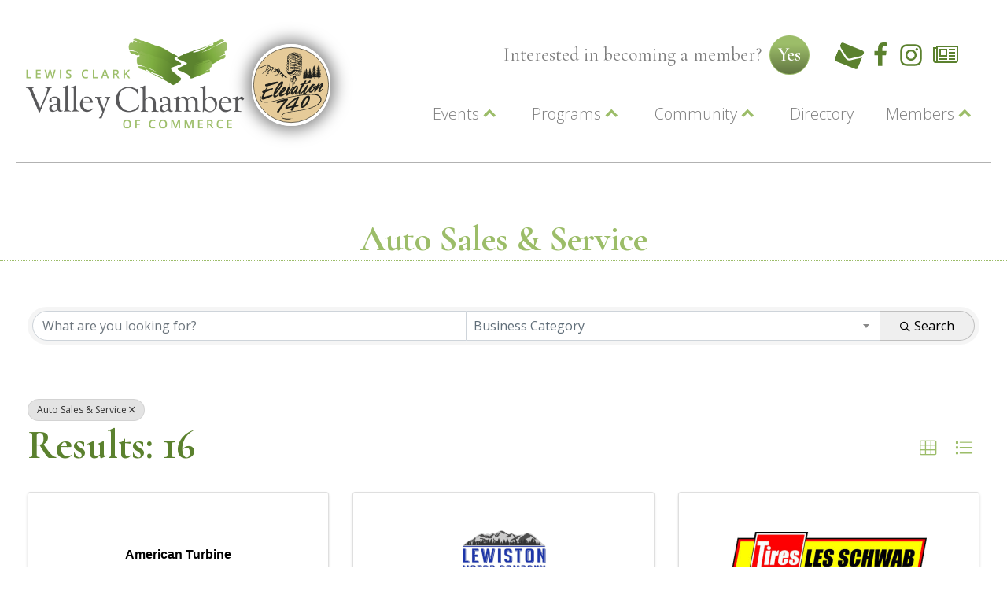

--- FILE ---
content_type: text/html; charset=utf-8
request_url: https://members.lcvalleychamber.org/activememberdirectory/Search/auto-sales-service-534577
body_size: 18661
content:
<!DOCTYPE html>
<html lang="en-US" >
<head>
    <!-- TenantId: 3773; TenantKey: 6026114d-1973-4901-856e-2274d2a9d885 -->
    <!-- IsDevMode: False -->
        <!-- Template URI: https://lcvalleychamber.org/growthzone-template-growthzone_heading/ ID 6664 -->
        <base href="https://lcvalleychamber.org" />
        <meta property="og:type" content="website" />
<meta property="og:image" content="https://res.cloudinary.com/micronetonline/image/upload/c_crop,h_623,w_579,x_24,y_54/f_auto/q_auto/v1733177420/tenants/6026114d-1973-4901-856e-2274d2a9d885/73e4dea0e7e84a118827515a23839fa8/ChamberLogo-2024-Final-Color-w-BlackText-02.png" /><meta property="og:site_name" content="Default Site" /><meta property="og:url" content="https://members.lcvalleychamber.org/activememberdirectory/Search/auto-sales-service-534577" />
<meta charset="UTF-8">
<meta name="viewport" content="width=device-width, initial-scale=1.0">
<!-- WP_HEAD() START -->
<link rel="preload" as="style" href="https://fonts.googleapis.com/css?family=Open+Sans:100,200,300,400,500,600,700,800,900|Cormorant+Garamond:100,200,300,400,500,600,700,800,900|Cormorant+Garamond:100,200,300,400,500,600,700,800,900" >
<link rel="stylesheet" href="https://fonts.googleapis.com/css?family=Open+Sans:100,200,300,400,500,600,700,800,900|Cormorant+Garamond:100,200,300,400,500,600,700,800,900|Cormorant+Garamond:100,200,300,400,500,600,700,800,900">
<meta name='robots' content='max-image-preview:large' />
<title>Directory    - Lewis-Clark Valley Chamber of Commerce</title>
<link rel='dns-prefetch' href='//www.googletagmanager.com' />



<style id='wp-img-auto-sizes-contain-inline-css'>
img:is([sizes=auto i],[sizes^="auto," i]){contain-intrinsic-size:3000px 1500px}
/*# sourceURL=wp-img-auto-sizes-contain-inline-css */
</style>
<link rel='stylesheet' id='oxygen-aos-css' href='https://lcvalleychamber.org/wp-content/plugins/oxygen/component-framework/vendor/aos/aos.css?ver=6.9' media='all' />
<link rel='stylesheet' id='oxygen-css' href='https://lcvalleychamber.org/wp-content/plugins/oxygen/component-framework/oxygen.css?ver=4.9.1' media='all' />
<script src="https://lcvalleychamber.org/wp-content/plugins/oxygen/component-framework/vendor/aos/aos.js?ver=1" id="oxygen-aos-js"></script>
<script src="https://lcvalleychamber.org/wp-includes/js/jquery/jquery.min.js?ver=3.7.1" id="jquery-core-js"></script>

<!-- Google tag (gtag.js) snippet added by Site Kit -->
<!-- Google Analytics snippet added by Site Kit -->
<script src="https://www.googletagmanager.com/gtag/js?id=GT-MBGC3WSF" id="google_gtagjs-js" async></script>
<script id="google_gtagjs-js-after">
window.dataLayer = window.dataLayer || [];function gtag(){dataLayer.push(arguments);}
gtag("set","linker",{"domains":["lcvalleychamber.org"]});
gtag("js", new Date());
gtag("set", "developer_id.dZTNiMT", true);
gtag("config", "GT-MBGC3WSF");
 window._googlesitekit = window._googlesitekit || {}; window._googlesitekit.throttledEvents = []; window._googlesitekit.gtagEvent = (name, data) => { var key = JSON.stringify( { name, data } ); if ( !! window._googlesitekit.throttledEvents[ key ] ) { return; } window._googlesitekit.throttledEvents[ key ] = true; setTimeout( () => { delete window._googlesitekit.throttledEvents[ key ]; }, 5 ); gtag( "event", name, { ...data, event_source: "site-kit" } ); }; 
//# sourceURL=google_gtagjs-js-after
</script>
<link rel="https://api.w.org/" href="https://lcvalleychamber.org/wp-json/" /><link rel="EditURI" type="application/rsd+xml" title="RSD" href="https://lcvalleychamber.org/xmlrpc.php?rsd" />
<meta name="generator" content="WordPress 6.9" />

<link rel='shortlink' href='https://lcvalleychamber.org/?p=343' />
<meta name="generator" content="Site Kit by Google 1.170.0" /><style class='wp-fonts-local'>
@font-face{font-family:Inter;font-style:normal;font-weight:300 900;font-display:fallback;src:url('https://lcvalleychamber.org/wp-content/themes/oxygen-is-not-a-theme/assets/fonts/inter/Inter-VariableFont_slnt,wght.woff2') format('woff2');font-stretch:normal;}
@font-face{font-family:Cardo;font-style:normal;font-weight:400;font-display:fallback;src:url('https://lcvalleychamber.org/wp-content/themes/oxygen-is-not-a-theme/assets/fonts/cardo/cardo_normal_400.woff2') format('woff2');}
@font-face{font-family:Cardo;font-style:italic;font-weight:400;font-display:fallback;src:url('https://lcvalleychamber.org/wp-content/themes/oxygen-is-not-a-theme/assets/fonts/cardo/cardo_italic_400.woff2') format('woff2');}
@font-face{font-family:Cardo;font-style:normal;font-weight:700;font-display:fallback;src:url('https://lcvalleychamber.org/wp-content/themes/oxygen-is-not-a-theme/assets/fonts/cardo/cardo_normal_700.woff2') format('woff2');}
</style>
<link rel="icon" href="https://lcvalleychamber.org/wp-content/uploads/2024/11/favicon-150x150.png" sizes="32x32" />
<link rel="icon" href="https://lcvalleychamber.org/wp-content/uploads/2024/11/favicon-300x300.png" sizes="192x192" />
<link rel="apple-touch-icon" href="https://lcvalleychamber.org/wp-content/uploads/2024/11/favicon-300x300.png" />
<meta name="msapplication-TileImage" content="https://lcvalleychamber.org/wp-content/uploads/2024/11/favicon-300x300.png" />
<link rel='stylesheet' id='oxygen-cache-12-css' href='//lcvalleychamber.org/wp-content/uploads/oxygen/css/12.css?cache=1768501157&#038;ver=6.9' media='all' />
<link rel='stylesheet' id='oxygen-cache-271-css' href='//lcvalleychamber.org/wp-content/uploads/oxygen/css/271.css?cache=1741653331&#038;ver=6.9' media='all' />
<link rel='stylesheet' id='oxygen-cache-343-css' href='//lcvalleychamber.org/wp-content/uploads/oxygen/css/343.css?cache=1741653330&#038;ver=6.9' media='all' />
<link rel='stylesheet' id='oxygen-universal-styles-css' href='//lcvalleychamber.org/wp-content/uploads/oxygen/css/universal.css?cache=1768519162&#038;ver=6.9' media='all' />
<!-- END OF WP_HEAD() -->
<link href="https://members.lcvalleychamber.org/public/css/mmp/core?v=hIj6QgGYRjwfpitUVZMw8OMzjlL-07w8MYEegl56ouI1" rel="stylesheet"/>
<link rel="icon" href="https://www.lcvalleychamber.org/wp-content/uploads/2016/08/LCVC_website2016-artwork-04.png" sizes="192x192">
<link rel="icon" href="https://www.lcvalleychamber.org/wp-content/uploads/2016/08/LCVC_website2016-artwork-04.png" sizes="32x32">

    
    <style>
    </style>

    <link href="https://members.lcvalleychamber.org/GZContent/css/public/lib/bootstrap/bootstrap-ns.min.css" rel="stylesheet" />
    <link href="https://members.lcvalleychamber.org/GZContent/css/public/lib/fontawesome/css/fa.css" rel="stylesheet" />
    <link href="https://cdnjs.cloudflare.com/ajax/libs/select2/4.0.6-rc.0/css/select2.min.css" rel="stylesheet" />
    <link href="https://cdnjs.cloudflare.com/ajax/libs/bootstrap-datepicker/1.9.0/css/bootstrap-datepicker.min.css" rel="stylesheet" />
    <link href="https://members.lcvalleychamber.org/Cms/Css?version=Version2" rel="stylesheet" type="text/css" />

</head>
<body class="wp-singular page-template-default page page-id-343 wp-embed-responsive wp-theme-oxygen-is-not-a-theme  oxygen-body" >




						<header id="_header-2-12" class="oxy-header-wrapper oxy-sticky-header  oxy-header" ><div id="_header_row-28-12" class="oxygen-hide-in-sticky oxy-header-row" ><div class="oxy-header-container"><div id="_header_left-29-12" class="oxy-header-left" ></div><div id="_header_center-30-12" class="oxy-header-center" ></div><div id="_header_right-31-12" class="oxy-header-right" ><div id="div_block-15-12" class="ct-div-block" ><div id="text_block-10-12" class="ct-text-block" >Interested in becoming a member?</div><a id="link_button-16-12" class="ct-link-button greenButton" href="/become-a-member" target="_self"  >Yes</a><div id="div_block-25-12" class="ct-div-block" ><a id="link-39-12" class="ct-link" href="/contact-us" target="_self"  ><div id="fancy_icon-22-12" class="ct-fancy-icon iconStyle" ><svg id="svg-fancy_icon-22-12"><use xlink:href="#FontAwesomeicon-envelope"></use></svg></div></a><a id="link-40-12" class="ct-link" href="https://www.facebook.com/lcvalleychamber" target="_blank"  ><div id="fancy_icon-24-12" class="ct-fancy-icon iconStyle" ><svg id="svg-fancy_icon-24-12"><use xlink:href="#FontAwesomeicon-facebook"></use></svg></div></a><a id="link-41-12" class="ct-link" href="https://www.instagram.com/lcvalleychamber/" target="_blank"  ><div id="fancy_icon-23-12" class="ct-fancy-icon icon iconStyle" ><svg id="svg-fancy_icon-23-12"><use xlink:href="#FontAwesomeicon-instagram"></use></svg></div></a><a id="link-68-12" class="ct-link" href="/chamber-life/" target="_self"  ><div id="fancy_icon-69-12" class="ct-fancy-icon icon iconStyle" ><svg id="svg-fancy_icon-69-12"><use xlink:href="#FontAwesomeicon-newspaper-o"></use></svg></div></a></div></div></div></div></div><div id="_header_row-3-12" class="oxygen-hide-in-sticky oxy-header-row" ><div class="oxy-header-container"><div id="_header_left-4-12" class="oxy-header-left" ><a id="link-38-12" class="ct-link" href="/home" target="_self"  ><img  id="image-7-12" alt="" src="https://lcvalleychamber.org/wp-content/uploads/2024/10/ChamberLogo-2024-Final-01.png" class="ct-image" srcset="https://lcvalleychamber.org/wp-content/uploads/2024/10/ChamberLogo-2024-Final-01.png 988w, https://lcvalleychamber.org/wp-content/uploads/2024/10/ChamberLogo-2024-Final-01-300x142.png 300w, https://lcvalleychamber.org/wp-content/uploads/2024/10/ChamberLogo-2024-Final-01-768x364.png 768w" sizes="(max-width: 988px) 100vw, 988px" /></a><a id="link-82-12" class="ct-link" href="https://elevation740.com/elevation740-episode-201/" target="_blank"  ><img  id="image-81-12" alt="" src="https://lcvalleychamber.org/wp-content/uploads/2025/02/0724LCVC-Podcast-Logo.svg" class="ct-image" srcset="" sizes="(max-width: 1px) 100vw, 1px" /></a></div><div id="_header_center-5-12" class="oxy-header-center" ></div><div id="_header_right-6-12" class="oxy-header-right" ><div id="div_block-12-12" class="ct-div-block" >
		<div id="-pro-menu-9-12" class="oxy-pro-menu " ><div class="oxy-pro-menu-mobile-open-icon  oxy-pro-menu-off-canvas-trigger oxy-pro-menu-off-canvas-right" data-off-canvas-alignment="right"><svg id="-pro-menu-9-12-open-icon"><use xlink:href="#Lineariconsicon-menu"></use></svg></div>

                
        <div class="oxy-pro-menu-container  oxy-pro-menu-dropdown-links-visible-on-mobile oxy-pro-menu-dropdown-links-toggle oxy-pro-menu-show-dropdown" data-aos-duration="0" 

             data-oxy-pro-menu-dropdown-animation="flip-down"
             data-oxy-pro-menu-dropdown-animation-duration="0.4"
             data-entire-parent-toggles-dropdown="true"

                          data-oxy-pro-menu-off-canvas-animation="slide-left"
             
                          data-oxy-pro-menu-dropdown-animation-duration="0"
             
                          data-oxy-pro-menu-dropdown-links-on-mobile="toggle">
             
            <div class="menu-main-menu-container"><ul id="menu-main-menu" class="oxy-pro-menu-list"><li id="menu-item-15" class="menu-item menu-item-type-custom menu-item-object-custom menu-item-has-children menu-item-15"><a href="#">Events</a>
<ul class="sub-menu">
	<li id="menu-item-623" class="menu-item menu-item-type-post_type menu-item-object-page menu-item-623"><a href="https://lcvalleychamber.org/?page_id=613">Artwalk</a></li>
	<li id="menu-item-152" class="menu-item menu-item-type-custom menu-item-object-custom menu-item-152"><a href="https://members.lcvalleychamber.org/eventcalendar">Chamber Events</a></li>
	<li id="menu-item-151" class="menu-item menu-item-type-custom menu-item-object-custom menu-item-151"><a href="https://members.lcvalleychamber.org/memberevents">Member Events</a></li>
	<li id="menu-item-474" class="menu-item menu-item-type-custom menu-item-object-custom menu-item-474"><a href="https://members.lcvalleychamber.org/wellnesscalendar">Wellness Events</a></li>
</ul>
</li>
<li id="menu-item-339" class="menu-item menu-item-type-custom menu-item-object-custom menu-item-has-children menu-item-339"><a href="#">Programs</a>
<ul class="sub-menu">
	<li id="menu-item-162" class="menu-item menu-item-type-post_type menu-item-object-page menu-item-162"><a href="https://lcvalleychamber.org/lcv-young-professionals-program/">LCV Young Professionals</a></li>
	<li id="menu-item-272" class="menu-item menu-item-type-post_type menu-item-object-page menu-item-272"><a href="https://lcvalleychamber.org/chamber-ambassador/">Chamber Ambassador</a></li>
	<li id="menu-item-163" class="menu-item menu-item-type-post_type menu-item-object-page menu-item-163"><a href="https://lcvalleychamber.org/leadership-lc-valley/">Leadership LC Valley</a></li>
	<li id="menu-item-155" class="menu-item menu-item-type-post_type menu-item-object-page menu-item-has-children menu-item-155"><a href="https://lcvalleychamber.org/advocacy/">Advocacy</a>
	<ul class="sub-menu">
		<li id="menu-item-630" class="menu-item menu-item-type-post_type menu-item-object-page menu-item-630"><a href="https://lcvalleychamber.org/canidate-forum-2025/">Canidate Forum 2025</a></li>
	</ul>
</li>
</ul>
</li>
<li id="menu-item-340" class="menu-item menu-item-type-custom menu-item-object-custom menu-item-has-children menu-item-340"><a href="#">Community</a>
<ul class="sub-menu">
	<li id="menu-item-17" class="menu-item menu-item-type-custom menu-item-object-custom menu-item-17"><a href="https://members.lcvalleychamber.org/jobs">Jobs</a></li>
	<li id="menu-item-198" class="menu-item menu-item-type-post_type menu-item-object-page menu-item-198"><a href="https://lcvalleychamber.org/community-resource-guide/">Community Resource Guide</a></li>
	<li id="menu-item-16" class="menu-item menu-item-type-custom menu-item-object-custom menu-item-16"><a href="#">Coupons</a></li>
	<li id="menu-item-598" class="menu-item menu-item-type-post_type menu-item-object-page menu-item-598"><a href="https://lcvalleychamber.org/bdl/">Beautiful Downtown Lewiston</a></li>
</ul>
</li>
<li id="menu-item-20" class="menu-item menu-item-type-custom menu-item-object-custom menu-item-20"><a href="https://members.lcvalleychamber.org/activememberdirectory">Directory</a></li>
<li id="menu-item-18" class="menu-item menu-item-type-custom menu-item-object-custom menu-item-has-children menu-item-18"><a href="#">Members</a>
<ul class="sub-menu">
	<li id="menu-item-48" class="menu-item menu-item-type-custom menu-item-object-custom menu-item-48"><a href="https://members.lcvalleychamber.org/MIC/login">Member Login</a></li>
	<li id="menu-item-166" class="menu-item menu-item-type-post_type menu-item-object-page menu-item-166"><a href="https://lcvalleychamber.org/become-a-member/">Membership</a></li>
	<li id="menu-item-191" class="menu-item menu-item-type-post_type menu-item-object-page menu-item-191"><a href="https://lcvalleychamber.org/marketing-opportunities/">Marketing</a></li>
	<li id="menu-item-167" class="menu-item menu-item-type-post_type menu-item-object-page menu-item-167"><a href="https://lcvalleychamber.org/about-us/">About Us</a></li>
	<li id="menu-item-419" class="menu-item menu-item-type-post_type menu-item-object-page menu-item-419"><a href="https://lcvalleychamber.org/contact-us/">Contact Us</a></li>
</ul>
</li>
</ul></div>
            <div class="oxy-pro-menu-mobile-close-icon"><svg id="svg--pro-menu-9-12"><use xlink:href="#Lineariconsicon-cross-circle"></use></svg>close</div>

        </div>

        </div>

		<script type="text/javascript">
			jQuery('#-pro-menu-9-12 .oxy-pro-menu-show-dropdown .menu-item-has-children > a', 'body').each(function(){
                jQuery(this).append('<div class="oxy-pro-menu-dropdown-icon-click-area"><svg class="oxy-pro-menu-dropdown-icon"><use xlink:href="#FontAwesomeicon-chevron-down"></use></svg></div>');
            });
            jQuery('#-pro-menu-9-12 .oxy-pro-menu-show-dropdown .menu-item:not(.menu-item-has-children) > a', 'body').each(function(){
                jQuery(this).append('<div class="oxy-pro-menu-dropdown-icon-click-area"></div>');
            });			</script></div></div></div></div><div id="_header_row-73-12" class="oxygen-show-in-sticky-only oxy-header-row" ><div class="oxy-header-container"><div id="_header_left-74-12" class="oxy-header-left" ><a id="link-75-12" class="ct-link" href="/home" target="_self"  ><img  id="image-76-12" alt="" src="https://lcvalleychamber.org/wp-content/uploads/2024/10/ChamberLogo-2024-Final-01.png" class="ct-image" srcset="https://lcvalleychamber.org/wp-content/uploads/2024/10/ChamberLogo-2024-Final-01.png 988w, https://lcvalleychamber.org/wp-content/uploads/2024/10/ChamberLogo-2024-Final-01-300x142.png 300w, https://lcvalleychamber.org/wp-content/uploads/2024/10/ChamberLogo-2024-Final-01-768x364.png 768w" sizes="(max-width: 988px) 100vw, 988px" /></a></div><div id="_header_center-77-12" class="oxy-header-center" ></div><div id="_header_right-78-12" class="oxy-header-right" ><div id="div_block-79-12" class="ct-div-block" >
		<div id="-pro-menu-80-12" class="oxy-pro-menu " ><div class="oxy-pro-menu-mobile-open-icon  oxy-pro-menu-off-canvas-trigger oxy-pro-menu-off-canvas-right" data-off-canvas-alignment="right"><svg id="-pro-menu-80-12-open-icon"><use xlink:href="#Lineariconsicon-menu"></use></svg></div>

                
        <div class="oxy-pro-menu-container  oxy-pro-menu-dropdown-links-visible-on-mobile oxy-pro-menu-dropdown-links-toggle oxy-pro-menu-show-dropdown" data-aos-duration="0" 

             data-oxy-pro-menu-dropdown-animation="flip-down"
             data-oxy-pro-menu-dropdown-animation-duration="0.4"
             data-entire-parent-toggles-dropdown="true"

                          data-oxy-pro-menu-off-canvas-animation="slide-left"
             
                          data-oxy-pro-menu-dropdown-animation-duration="0"
             
                          data-oxy-pro-menu-dropdown-links-on-mobile="toggle">
             
            <div class="menu-main-menu-container"><ul id="menu-main-menu-1" class="oxy-pro-menu-list"><li class="menu-item menu-item-type-custom menu-item-object-custom menu-item-has-children menu-item-15"><a href="#">Events</a>
<ul class="sub-menu">
	<li class="menu-item menu-item-type-post_type menu-item-object-page menu-item-623"><a href="https://lcvalleychamber.org/?page_id=613">Artwalk</a></li>
	<li class="menu-item menu-item-type-custom menu-item-object-custom menu-item-152"><a href="https://members.lcvalleychamber.org/eventcalendar">Chamber Events</a></li>
	<li class="menu-item menu-item-type-custom menu-item-object-custom menu-item-151"><a href="https://members.lcvalleychamber.org/memberevents">Member Events</a></li>
	<li class="menu-item menu-item-type-custom menu-item-object-custom menu-item-474"><a href="https://members.lcvalleychamber.org/wellnesscalendar">Wellness Events</a></li>
</ul>
</li>
<li class="menu-item menu-item-type-custom menu-item-object-custom menu-item-has-children menu-item-339"><a href="#">Programs</a>
<ul class="sub-menu">
	<li class="menu-item menu-item-type-post_type menu-item-object-page menu-item-162"><a href="https://lcvalleychamber.org/lcv-young-professionals-program/">LCV Young Professionals</a></li>
	<li class="menu-item menu-item-type-post_type menu-item-object-page menu-item-272"><a href="https://lcvalleychamber.org/chamber-ambassador/">Chamber Ambassador</a></li>
	<li class="menu-item menu-item-type-post_type menu-item-object-page menu-item-163"><a href="https://lcvalleychamber.org/leadership-lc-valley/">Leadership LC Valley</a></li>
	<li class="menu-item menu-item-type-post_type menu-item-object-page menu-item-has-children menu-item-155"><a href="https://lcvalleychamber.org/advocacy/">Advocacy</a>
	<ul class="sub-menu">
		<li class="menu-item menu-item-type-post_type menu-item-object-page menu-item-630"><a href="https://lcvalleychamber.org/canidate-forum-2025/">Canidate Forum 2025</a></li>
	</ul>
</li>
</ul>
</li>
<li class="menu-item menu-item-type-custom menu-item-object-custom menu-item-has-children menu-item-340"><a href="#">Community</a>
<ul class="sub-menu">
	<li class="menu-item menu-item-type-custom menu-item-object-custom menu-item-17"><a href="https://members.lcvalleychamber.org/jobs">Jobs</a></li>
	<li class="menu-item menu-item-type-post_type menu-item-object-page menu-item-198"><a href="https://lcvalleychamber.org/community-resource-guide/">Community Resource Guide</a></li>
	<li class="menu-item menu-item-type-custom menu-item-object-custom menu-item-16"><a href="#">Coupons</a></li>
	<li class="menu-item menu-item-type-post_type menu-item-object-page menu-item-598"><a href="https://lcvalleychamber.org/bdl/">Beautiful Downtown Lewiston</a></li>
</ul>
</li>
<li class="menu-item menu-item-type-custom menu-item-object-custom menu-item-20"><a href="https://members.lcvalleychamber.org/activememberdirectory">Directory</a></li>
<li class="menu-item menu-item-type-custom menu-item-object-custom menu-item-has-children menu-item-18"><a href="#">Members</a>
<ul class="sub-menu">
	<li class="menu-item menu-item-type-custom menu-item-object-custom menu-item-48"><a href="https://members.lcvalleychamber.org/MIC/login">Member Login</a></li>
	<li class="menu-item menu-item-type-post_type menu-item-object-page menu-item-166"><a href="https://lcvalleychamber.org/become-a-member/">Membership</a></li>
	<li class="menu-item menu-item-type-post_type menu-item-object-page menu-item-191"><a href="https://lcvalleychamber.org/marketing-opportunities/">Marketing</a></li>
	<li class="menu-item menu-item-type-post_type menu-item-object-page menu-item-167"><a href="https://lcvalleychamber.org/about-us/">About Us</a></li>
	<li class="menu-item menu-item-type-post_type menu-item-object-page menu-item-419"><a href="https://lcvalleychamber.org/contact-us/">Contact Us</a></li>
</ul>
</li>
</ul></div>
            <div class="oxy-pro-menu-mobile-close-icon"><svg id="svg--pro-menu-80-12"><use xlink:href="#Lineariconsicon-cross-circle"></use></svg>close</div>

        </div>

        </div>

		<script type="text/javascript">
			jQuery('#-pro-menu-80-12 .oxy-pro-menu-show-dropdown .menu-item-has-children > a', 'body').each(function(){
                jQuery(this).append('<div class="oxy-pro-menu-dropdown-icon-click-area"><svg class="oxy-pro-menu-dropdown-icon"><use xlink:href="#FontAwesomeicon-chevron-down"></use></svg></div>');
            });
            jQuery('#-pro-menu-80-12 .oxy-pro-menu-show-dropdown .menu-item:not(.menu-item-has-children) > a', 'body').each(function(){
                jQuery(this).append('<div class="oxy-pro-menu-dropdown-icon-click-area"></div>');
            });			</script></div></div></div></div></header>
				<script type="text/javascript">
			jQuery(document).ready(function() {
				var selector = "#_header-2-12",
					scrollval = parseInt("50");
				if (!scrollval || scrollval < 1) {
										if (jQuery(window).width() >= 1501){
											jQuery("body").css("margin-top", jQuery(selector).outerHeight());
						jQuery(selector).addClass("oxy-sticky-header-active");
										}
									}
				else {
					var scrollTopOld = 0;
					jQuery(window).scroll(function() {
						if (!jQuery('body').hasClass('oxy-nav-menu-prevent-overflow')) {
							if (jQuery(this).scrollTop() > scrollval 
																) {
								if (
																		jQuery(window).width() >= 1501 && 
																		!jQuery(selector).hasClass("oxy-sticky-header-active")) {
									if (jQuery(selector).css('position')!='absolute') {
										jQuery("body").css("margin-top", jQuery(selector).outerHeight());
									}
									jQuery(selector)
										.addClass("oxy-sticky-header-active")
																			.addClass("oxy-sticky-header-fade-in");
																	}
							}
							else {
								jQuery(selector)
									.removeClass("oxy-sticky-header-fade-in")
									.removeClass("oxy-sticky-header-active");
								if (jQuery(selector).css('position')!='absolute') {
									jQuery("body").css("margin-top", "");
								}
							}
							scrollTopOld = jQuery(this).scrollTop();
						}
					})
				}
			});
		</script><div id="div_block-35-12" class="ct-div-block" ><div id="div_block-37-12" class="ct-div-block" ></div></div><div id="div_block-12-168" class="ct-div-block" ><div id="div_block-14-168" class="ct-div-block" ></div></div><section id="section-2-168" class=" ct-section" ><div class="ct-section-inner-wrap"><div id="div_block-15-271" class="ct-div-block" ><h5 id="headline-16-271" class="ct-headline" data-aos="fade-down-right" data-aos-duration="400" data-aos-easing="ease"><span id="span-17-271" class="ct-span" >Auto Sales &amp; Service</span></h5></div></div></section><div id='inner_content-5-168' class='ct-inner-content'><section id="section-2-343" class=" ct-section" ><div class="ct-section-inner-wrap"><div id="code_block-3-343" class="ct-code-block" ><div id="gzns" class="gz-pageId-23106">
        <div class="">
            
            


 






<!--each module will have unique class in container-fluid wrapper-->
<div class="container-fluid gz-directory-listing">

    <div class="row gz-all-headers">
        <div class="col">
            <h1 class="gz-pagetitle">Auto Sales &amp; Service</h1>
        </div>
    </div>

    <!--map-->
    <div class="gz-map embed-responsive embed-responsive-21by4" id="map_canvas">
        <iframe width="600" height="450" frameborder="0" style="border:0" allowfullscreen=""></iframe>
    </div>
    <!--page title, available for assistive technologies but not visible-->
    <div class="row gz-pagetitle">
        <div class="col">
            <h1 class="sr-only">{Directory Results}</h1>
        </div>
    </div>

    <!-- search bar, all listing pages use same search bar markup, except the internal select options will vary-->
    <div class="row gz-directory-search">
    <div class="col">
        <form id="filter" autocomplete="off" action="https://members.lcvalleychamber.org/activememberdirectory/Find" method="get">
            <div class="input-group gz-search-filters">
                <input id="searchInput" type="text" class="form-control gz-search-keyword" name="term" aria-label="Search by keyword" placeholder="What are you looking for?">
                <select multiple class="custom-select gz-search-country multiSelect gz-option" id="country-select" aria-label="Search by country" data-toggle="dropdown" data-name="Countries" type="text" style="display: none;"></select>
                <select multiple class="custom-select gz-search-state multiSelect gz-option" id="state-select" aria-label="Search by state" data-toggle="dropdown" data-name="States" type="text" style="display: none;"></select>
                <select multiple class="custom-select gz-search-city multiSelect gz-option" id="city-select" aria-label="Search by city" data-toggle="dropdown" data-name="Cities" type="text" style="display: none;"></select>
                                                <div class="input-group-append">
                            <button type="submit" class="btn gz-search-btn" aria-label="Search Submit"><i class="gz-far gz-fa-search"></i>Search</button>
                        </div>
                    </div>
            <div id="gz-search-radius" class="row" style="display: none;">
                <input data-name="UsersLocation" id="gz-my-location-input" type="text" class="form-control gz-location-input col-sm-2 gz-option" aria-label="My Zip Code" placeholder="My Zip Code">
                <select data-name="Radius" class="custom-select gz-search-radius col-sm-2 gz-option" id="gz-radius-select" aria-label="Search by Radius" type="text">
                    <option value="0" selected="">Radius...</option>
                    <option value="1">1 mi</option>
                    <option value="5">5 mi</option>
                    <option value="10">10 mi</option>
                    <option value="50">50 mi</option>
                    <option value="100">100 mi</option>
                </select>
            </div>
            <div class="gz-adv-search" style="display:none;"></div>
        </form>
    </div>
</div>

    <!-- search pills, these display if keyword or items in search are selected -->
    <div class="row gz-search-pills">
        <div class="col">
            <a href="https://members.lcvalleychamber.org/activememberdirectory" class="badge badge-pill gz-search-pill" aria-label="Deselect">Auto Sales &amp; Service<i class="gz-fal gz-fa-times"></i></a>
        </div>
    </div>

    <!--includes results # and sorting options, for directory listing grid view should be selected and display by default-->
    <div class="row gz-sort-bar">
        <div class="col">
            <div class="btn-toolbar gz-sort-toolbar justify-content-between" role="toolbar" aria-label="Toolbar with button groups">
                <h4 class="gz-subtitle">Results:  16</h4>
                <div class="btn-group gz-sort-btn-group" role="group" aria-label="Display Options">
                    <!--place a class of "active" on the active sort button, also do for active view button-->
                    
                    <!-- the below .gz-view-btn buttons are the toggles for grid and list view, place a class of "active" on the active button as seen below, grid view should be default active -->
                    <a href="javascript:void(0)" aria-label="Grid View button" class="gz-sort-btn gz-view-btn" role="button" id="gz-grid-btn" title="Grid View"><i class="gz-fal gz-fa-th"></i></a>
                    <a href="javascript:void(0)" aria-label="List View button" class="gz-sort-btn gz-view-btn" role="button" id="gz-list-btn" title="List View"><i class="gz-fal gz-fa-list"></i></a>
                </div>
            </div>
        </div>
    </div>

    <!--start of directory results GRID View, the LIST view uses same exact card markup except instead of using 'gz-grid-col' on columns it will need to use 'gz-list-col' which should be toggled by the .gz-view-btn-->
    <!--note, columns also use js (located before end of body) to add 4th column when content area is larger than 950-->
    <div class="row gz-cards gz-directory-cards">
        <!-- start of first card, use this markup and repeat for each one-->
            <div class="Rank10">
                
        <div class="card gz-directory-card Rank10" hash="P7ve2v4p" itemscope="itemscope" itemtype="http://schema.org/LocalBusiness">
            <div class="card-header">
                <!--if no image, omit <a> and leave .card-header empty-->
                    <a  href="//members.lcvalleychamber.org/activememberdirectory/Details/american-turbine-3225991" aria-label="American Turbine link" alt="American Turbine">
                        <span class="gz-img-placeholder">American Turbine</span>
                    </a>
                            </div>
            <div class="card-body gz-directory-card-body">
                <h5 class="card-title gz-card-title" itemprop="name">
                    <a  href="//members.lcvalleychamber.org/activememberdirectory/Details/american-turbine-3225991" alt="American Turbine" itemprop="url">American Turbine</a>
                </h5>
                <ul class="list-group list-group-flush">
                    <li class="list-group-item gz-card-address">
                        <a href="https://www.google.com/maps/place/3692+Riverside+Dr.+%2c+Clarkston+WA" class="card-link" itemprop="address" itemscope="itemscope" itemtype="http://schema.org/PostalAddress" target="_blank">
                            <i class="gz-fas gz-fa-map-marker-alt"></i>
<span itemprop="streetAddress">3692 Riverside Dr.</span><span class="mn-commaspan">, </span><span itemprop="addressLocality">Clarkston</span><span class="mn-commaspan">, </span><span itemprop="addressRegion">WA </span><span itemprop="postalCode">99403</span>
                        </a>
                    </li>
                    
                        <li class="list-group-item gz-card-phone">
                            <a href="tel:5092435387" class="card-link"><i class="gz-fas gz-fa-phone"></i><span itemprop="telephone">509-243-5387</span></a>
                        </li>


                        <li class="list-group-item gz-card-website">
                            <a href="http://www.americanturbine.com/"  target=&quot;_blank&quot; class="card-link"
                               _clt="">
                                <i class="gz-fas gz-fa-globe"></i>
                                <span itemprop="sameAs">Visit Website</span>
                            </a>
                        </li>

                    <li class="list-group-item gz-card-more-details">
                        <a  href="//members.lcvalleychamber.org/activememberdirectory/Details/american-turbine-3225991" aria-label="American Turbine link" alt="American Turbine">
                            <span>More Details</span>
                        </a>
                    </li>
                </ul>
            </div>
            <!--if membership deals buttons are activated display card footer, if not omit entire footer-->

            <div class="card-footer ">
                <div class="text-muted gz-miles">
                </div>
                    <div class="gz-card-cat">
                            <span class="gz-cat gz-cl-32466">Auto Sales &amp; Service</span>
                    </div>
                            </div>
        </div>













            </div>
            <div class="Rank10">
                
        <div class="card gz-directory-card Rank10" hash="rkN34g6L" itemscope="itemscope" itemtype="http://schema.org/LocalBusiness">
            <div class="card-header">
                <!--if no image, omit <a> and leave .card-header empty-->
                    <a  href="//members.lcvalleychamber.org/activememberdirectory/Details/lewiston-motor-company-3225826" class="gz-card-head-img">
                        <img class="img-fluid" itemprop="logo" src="https://res.cloudinary.com/micronetonline/image/upload/c_crop,h_585,w_877,x_187,y_128/f_auto/q_auto/f_auto/c_limit,h_100,w_250/q_auto/v1725378584/tenants/6026114d-1973-4901-856e-2274d2a9d885/2e639de658744e36a4a708f4b989605b/Lewiston-Moto-Company-Logo.jpg" alt="">
                    </a>
                            </div>
            <div class="card-body gz-directory-card-body">
                <h5 class="card-title gz-card-title" itemprop="name">
                    <a  href="//members.lcvalleychamber.org/activememberdirectory/Details/lewiston-motor-company-3225826" alt="Lewiston Motor Company" itemprop="url">Lewiston Motor Company</a>
                </h5>
                <ul class="list-group list-group-flush">
                    <li class="list-group-item gz-card-address">
                        <a href="https://www.google.com/maps/place/2301+3rd+Avenue+North+%2c+Lewiston+ID" class="card-link" itemprop="address" itemscope="itemscope" itemtype="http://schema.org/PostalAddress" target="_blank">
                            <i class="gz-fas gz-fa-map-marker-alt"></i>
<span itemprop="streetAddress">2301 3rd Avenue North</span><span class="mn-commaspan">, </span><span itemprop="addressLocality">Lewiston</span><span class="mn-commaspan">, </span><span itemprop="addressRegion">ID </span><span itemprop="postalCode">83501</span>
                        </a>
                    </li>
                    
                        <li class="list-group-item gz-card-phone">
                            <a href="tel:2087469801" class="card-link"><i class="gz-fas gz-fa-phone"></i><span itemprop="telephone">208-746-9801</span></a>
                        </li>


                        <li class="list-group-item gz-card-website">
                            <a href="http://www.idahochevrolet.com/"  target=&quot;_blank&quot; class="card-link"
                               _clt="">
                                <i class="gz-fas gz-fa-globe"></i>
                                <span itemprop="sameAs">Visit Website</span>
                            </a>
                        </li>

                    <li class="list-group-item gz-card-more-details">
                        <a  href="//members.lcvalleychamber.org/activememberdirectory/Details/lewiston-motor-company-3225826" aria-label="Lewiston Motor Company link" alt="Lewiston Motor Company">
                            <span>More Details</span>
                        </a>
                    </li>
                </ul>
            </div>
            <!--if membership deals buttons are activated display card footer, if not omit entire footer-->

            <div class="card-footer ">
                <div class="text-muted gz-miles">
                </div>
                    <div class="gz-card-cat">
                            <span class="gz-cat gz-cl-32466">Auto Sales &amp; Service</span>
                    </div>
                            </div>
        </div>













            </div>
            <div class="Rank10">
                
        <div class="card gz-directory-card Rank10" hash="LyKeOMBp" itemscope="itemscope" itemtype="http://schema.org/LocalBusiness">
            <div class="card-header">
                <!--if no image, omit <a> and leave .card-header empty-->
                    <a  href="//members.lcvalleychamber.org/activememberdirectory/Details/les-schwab-tire-center-bridge-street-3329017" class="gz-card-head-img">
                        <img class="img-fluid" itemprop="logo" src="https://res.cloudinary.com/micronetonline/image/upload/c_crop,h_116,w_434,x_0,y_0/f_auto/q_auto/f_auto/c_limit,h_100,w_250/q_auto/v1712701780/tenants/6026114d-1973-4901-856e-2274d2a9d885/ca8058194d434786be70c7ae64fad9d9/Les-Schwab-logo.jpg" alt="">
                    </a>
                            </div>
            <div class="card-body gz-directory-card-body">
                <h5 class="card-title gz-card-title" itemprop="name">
                    <a  href="//members.lcvalleychamber.org/activememberdirectory/Details/les-schwab-tire-center-bridge-street-3329017" alt="Les Schwab Tire Center -Bridge Street" itemprop="url">Les Schwab Tire Center -Bridge Street</a>
                </h5>
                <ul class="list-group list-group-flush">
                    <li class="list-group-item gz-card-address">
                        <a href="https://www.google.com/maps/place/1468+Bridge+Street+%2c+Clarkston+WA" class="card-link" itemprop="address" itemscope="itemscope" itemtype="http://schema.org/PostalAddress" target="_blank">
                            <i class="gz-fas gz-fa-map-marker-alt"></i>
<span itemprop="streetAddress">1468 Bridge Street</span><span class="mn-commaspan">, </span><span itemprop="addressLocality">Clarkston</span><span class="mn-commaspan">, </span><span itemprop="addressRegion">WA </span><span itemprop="postalCode">99403</span>
                        </a>
                    </li>
                    
                        <li class="list-group-item gz-card-phone">
                            <a href="tel:5097519661" class="card-link"><i class="gz-fas gz-fa-phone"></i><span itemprop="telephone">509-751-9661</span></a>
                        </li>


                        <li class="list-group-item gz-card-website">
                            <a href="http://www.lesschwab.com/"  target=&quot;_blank&quot; class="card-link"
                               _clt="">
                                <i class="gz-fas gz-fa-globe"></i>
                                <span itemprop="sameAs">Visit Website</span>
                            </a>
                        </li>

                    <li class="list-group-item gz-card-more-details">
                        <a  href="//members.lcvalleychamber.org/activememberdirectory/Details/les-schwab-tire-center-bridge-street-3329017" aria-label="Les Schwab Tire Center -Bridge Street link" alt="Les Schwab Tire Center -Bridge Street">
                            <span>More Details</span>
                        </a>
                    </li>
                </ul>
            </div>
            <!--if membership deals buttons are activated display card footer, if not omit entire footer-->

            <div class="card-footer ">
                <div class="text-muted gz-miles">
                </div>
                    <div class="gz-card-cat">
                            <span class="gz-cat gz-cl-32466">Auto Sales &amp; Service</span>
                    </div>
                            </div>
        </div>













            </div>
            <div class="Rank10">
                
        <div class="card gz-directory-card Rank10" hash="rJWJADNp" itemscope="itemscope" itemtype="http://schema.org/LocalBusiness">
            <div class="card-header">
                <!--if no image, omit <a> and leave .card-header empty-->
                    <a  href="//members.lcvalleychamber.org/activememberdirectory/Details/advanced-auto-glass-3226005" class="gz-card-head-img">
                        <img class="img-fluid" itemprop="logo" src="https://res.cloudinary.com/micronetonline/image/upload/c_crop,h_194,w_398,x_0,y_0/f_auto/q_auto/f_auto/c_limit,h_100,w_250/q_auto/v1709244561/tenants/6026114d-1973-4901-856e-2274d2a9d885/8cc7bbf0cfe24fabb0760f3b80f8c40c/Adv.jpg" alt="">
                    </a>
                            </div>
            <div class="card-body gz-directory-card-body">
                <h5 class="card-title gz-card-title" itemprop="name">
                    <a  href="//members.lcvalleychamber.org/activememberdirectory/Details/advanced-auto-glass-3226005" alt="Advanced Auto Glass" itemprop="url">Advanced Auto Glass</a>
                </h5>
                <ul class="list-group list-group-flush">
                    <li class="list-group-item gz-card-address">
                        <a href="https://www.google.com/maps/place/149+1%2f2+Thain+Road+%2c+Lewiston+ID" class="card-link" itemprop="address" itemscope="itemscope" itemtype="http://schema.org/PostalAddress" target="_blank">
                            <i class="gz-fas gz-fa-map-marker-alt"></i>
<span itemprop="streetAddress">149 1/2 Thain Road</span><span class="mn-commaspan">, </span><span itemprop="addressLocality">Lewiston</span><span class="mn-commaspan">, </span><span itemprop="addressRegion">ID </span><span itemprop="postalCode">83501</span>
                        </a>
                    </li>
                    
                        <li class="list-group-item gz-card-phone">
                            <a href="tel:2087433155" class="card-link"><i class="gz-fas gz-fa-phone"></i><span itemprop="telephone">208-743-3155</span></a>
                        </li>

                        <li class="list-group-item gz-card-email">
                            <a href="https://members.lcvalleychamber.org/activememberdirectory/Contact/rJWJADNp" class="card-link"><i class="gz-fas gz-fa-at"></i><span itemprop="email">Send Email</span></a>
                        </li>

                        <li class="list-group-item gz-card-website">
                            <a href="http://www.advanced-auto-glass.net/"  target=&quot;_blank&quot; class="card-link"
                               _clt="">
                                <i class="gz-fas gz-fa-globe"></i>
                                <span itemprop="sameAs">Visit Website</span>
                            </a>
                        </li>

                    <li class="list-group-item gz-card-more-details">
                        <a  href="//members.lcvalleychamber.org/activememberdirectory/Details/advanced-auto-glass-3226005" aria-label="Advanced Auto Glass link" alt="Advanced Auto Glass">
                            <span>More Details</span>
                        </a>
                    </li>
                </ul>
            </div>
            <!--if membership deals buttons are activated display card footer, if not omit entire footer-->

            <div class="card-footer ">
                <div class="text-muted gz-miles">
                </div>
                    <div class="gz-card-cat">
                            <span class="gz-cat gz-cl-32466">Auto Sales &amp; Service</span>
                    </div>
                            </div>
        </div>













            </div>
            <div class="Rank10">
                
        <div class="card gz-directory-card Rank10" hash="Lx5QRBMr" itemscope="itemscope" itemtype="http://schema.org/LocalBusiness">
            <div class="card-header">
                <!--if no image, omit <a> and leave .card-header empty-->
                    <a  href="//members.lcvalleychamber.org/activememberdirectory/Details/ritz-express-llc-3225694" class="gz-card-head-img">
                        <img class="img-fluid" itemprop="logo" src="https://res.cloudinary.com/micronetonline/image/upload/c_crop,h_292,w_691,x_0,y_0/f_auto/q_auto/f_auto/c_limit,h_100,w_250/q_auto/v1712624926/tenants/6026114d-1973-4901-856e-2274d2a9d885/a5a2630482314ce18b0c8708f6fd9c7e/RITZ-EXPRESS-LOGO.png" alt="">
                    </a>
                            </div>
            <div class="card-body gz-directory-card-body">
                <h5 class="card-title gz-card-title" itemprop="name">
                    <a  href="//members.lcvalleychamber.org/activememberdirectory/Details/ritz-express-llc-3225694" alt="Ritz Express, LLC" itemprop="url">Ritz Express, LLC</a>
                </h5>
                <ul class="list-group list-group-flush">
                    <li class="list-group-item gz-card-address">
                        <a href="https://www.google.com/maps/place/1103+Bryden+Ave.+%2c+Lewiston+ID" class="card-link" itemprop="address" itemscope="itemscope" itemtype="http://schema.org/PostalAddress" target="_blank">
                            <i class="gz-fas gz-fa-map-marker-alt"></i>
<span itemprop="streetAddress">1103 Bryden Ave.</span><span class="mn-commaspan">, </span><span itemprop="addressLocality">Lewiston</span><span class="mn-commaspan">, </span><span itemprop="addressRegion">ID </span><span itemprop="postalCode">83501</span>
                        </a>
                    </li>
                    
                        <li class="list-group-item gz-card-phone">
                            <a href="tel:2087173300" class="card-link"><i class="gz-fas gz-fa-phone"></i><span itemprop="telephone">208-717-3300</span></a>
                        </li>



                    <li class="list-group-item gz-card-more-details">
                        <a  href="//members.lcvalleychamber.org/activememberdirectory/Details/ritz-express-llc-3225694" aria-label="Ritz Express, LLC link" alt="Ritz Express, LLC">
                            <span>More Details</span>
                        </a>
                    </li>
                </ul>
            </div>
            <!--if membership deals buttons are activated display card footer, if not omit entire footer-->

            <div class="card-footer ">
                <div class="text-muted gz-miles">
                </div>
                    <div class="gz-card-cat">
                            <span class="gz-cat gz-cl-32466">Auto Sales &amp; Service</span>
                    </div>
                            </div>
        </div>













            </div>
            <div class="Rank10">
                
        <div class="card gz-directory-card Rank10" hash="plyNxaBP" itemscope="itemscope" itemtype="http://schema.org/LocalBusiness">
            <div class="card-header">
                <!--if no image, omit <a> and leave .card-header empty-->
                    <a  href="//members.lcvalleychamber.org/activememberdirectory/Details/mr-windshield-3225758" class="gz-card-head-img">
                        <img class="img-fluid" itemprop="logo" src="https://res.cloudinary.com/micronetonline/image/upload/c_crop,h_166,w_624,x_0,y_-1/f_auto/q_auto/f_auto/c_limit,h_100,w_250/q_auto/v1747945735/tenants/6026114d-1973-4901-856e-2274d2a9d885/cadf5580ae394155b9b467cabbcdfd37/Mr-Windshield-Logo.jpg" alt="">
                    </a>
                            </div>
            <div class="card-body gz-directory-card-body">
                <h5 class="card-title gz-card-title" itemprop="name">
                    <a  href="//members.lcvalleychamber.org/activememberdirectory/Details/mr-windshield-3225758" alt="Mr. Windshield" itemprop="url">Mr. Windshield</a>
                </h5>
                <ul class="list-group list-group-flush">
                    <li class="list-group-item gz-card-address">
                        <a href="https://www.google.com/maps/place/110+18th+St+%2c+Lewiston+ID" class="card-link" itemprop="address" itemscope="itemscope" itemtype="http://schema.org/PostalAddress" target="_blank">
                            <i class="gz-fas gz-fa-map-marker-alt"></i>
<span itemprop="streetAddress">110 18th St</span><span class="mn-commaspan">, </span><span itemprop="addressLocality">Lewiston</span><span class="mn-commaspan">, </span><span itemprop="addressRegion">ID </span><span itemprop="postalCode">83501</span>
                        </a>
                    </li>
                    
                        <li class="list-group-item gz-card-phone">
                            <a href="tel:2087464159" class="card-link"><i class="gz-fas gz-fa-phone"></i><span itemprop="telephone">208-746-4159</span></a>
                        </li>


                        <li class="list-group-item gz-card-website">
                            <a href="http://www.mrwindshield.com/"  target=&quot;_blank&quot; class="card-link"
                               _clt="">
                                <i class="gz-fas gz-fa-globe"></i>
                                <span itemprop="sameAs">Visit Website</span>
                            </a>
                        </li>

                    <li class="list-group-item gz-card-more-details">
                        <a  href="//members.lcvalleychamber.org/activememberdirectory/Details/mr-windshield-3225758" aria-label="Mr. Windshield link" alt="Mr. Windshield">
                            <span>More Details</span>
                        </a>
                    </li>
                </ul>
            </div>
            <!--if membership deals buttons are activated display card footer, if not omit entire footer-->

            <div class="card-footer ">
                <div class="text-muted gz-miles">
                </div>
                    <div class="gz-card-cat">
                            <span class="gz-cat gz-cl-32466">Auto Sales &amp; Service</span>
                    </div>
                            </div>
        </div>













            </div>
            <div class="Rank10">
                
        <div class="card gz-directory-card Rank10" hash="r4qglAAp" itemscope="itemscope" itemtype="http://schema.org/LocalBusiness">
            <div class="card-header">
                <!--if no image, omit <a> and leave .card-header empty-->
                    <a  href="//members.lcvalleychamber.org/activememberdirectory/Details/valley-car-sales-inc-3225622" aria-label="Valley Car Sales, Inc. link" alt="Valley Car Sales, Inc.">
                        <span class="gz-img-placeholder">Valley Car Sales, Inc.</span>
                    </a>
                            </div>
            <div class="card-body gz-directory-card-body">
                <h5 class="card-title gz-card-title" itemprop="name">
                    <a  href="//members.lcvalleychamber.org/activememberdirectory/Details/valley-car-sales-inc-3225622" alt="Valley Car Sales, Inc." itemprop="url">Valley Car Sales, Inc.</a>
                </h5>
                <ul class="list-group list-group-flush">
                    <li class="list-group-item gz-card-address">
                        <a href="https://www.google.com/maps/place/1801+Main+Street+%2c+Lewiston+ID" class="card-link" itemprop="address" itemscope="itemscope" itemtype="http://schema.org/PostalAddress" target="_blank">
                            <i class="gz-fas gz-fa-map-marker-alt"></i>
<span itemprop="streetAddress">1801 Main Street</span><span class="mn-commaspan">, </span><span itemprop="addressLocality">Lewiston</span><span class="mn-commaspan">, </span><span itemprop="addressRegion">ID </span><span itemprop="postalCode">83501</span>
                        </a>
                    </li>
                    
                        <li class="list-group-item gz-card-phone">
                            <a href="tel:2087439371" class="card-link"><i class="gz-fas gz-fa-phone"></i><span itemprop="telephone">208-743-9371</span></a>
                        </li>

                        <li class="list-group-item gz-card-email">
                            <a href="https://members.lcvalleychamber.org/activememberdirectory/Contact/r4qglAAp" class="card-link"><i class="gz-fas gz-fa-at"></i><span itemprop="email">Send Email</span></a>
                        </li>

                        <li class="list-group-item gz-card-website">
                            <a href="http://www.valleycarsales.com/"  target=&quot;_blank&quot; class="card-link"
                               _clt="">
                                <i class="gz-fas gz-fa-globe"></i>
                                <span itemprop="sameAs">Visit Website</span>
                            </a>
                        </li>

                    <li class="list-group-item gz-card-more-details">
                        <a  href="//members.lcvalleychamber.org/activememberdirectory/Details/valley-car-sales-inc-3225622" aria-label="Valley Car Sales, Inc. link" alt="Valley Car Sales, Inc.">
                            <span>More Details</span>
                        </a>
                    </li>
                </ul>
            </div>
            <!--if membership deals buttons are activated display card footer, if not omit entire footer-->

            <div class="card-footer ">
                <div class="text-muted gz-miles">
                </div>
                    <div class="gz-card-cat">
                            <span class="gz-cat gz-cl-32466">Auto Sales &amp; Service</span>
                    </div>
                            </div>
        </div>













            </div>
            <div class="Rank10">
                
        <div class="card gz-directory-card Rank10" hash="LvYg58AP" itemscope="itemscope" itemtype="http://schema.org/LocalBusiness">
            <div class="card-header">
                <!--if no image, omit <a> and leave .card-header empty-->
                    <a  href="//members.lcvalleychamber.org/activememberdirectory/Details/rogers-subaru-3350888" class="gz-card-head-img">
                        <img class="img-fluid" itemprop="logo" src="https://res.cloudinary.com/micronetonline/image/upload/c_crop,h_984,w_3000,x_0,y_0/f_auto/q_auto/f_auto/c_limit,h_100,w_250/q_auto/v1712701871/tenants/6026114d-1973-4901-856e-2274d2a9d885/52c81f59adfc47db8210d54d965bbcb0/RM-rogers-logos-main-05-003.png" alt="">
                    </a>
                            </div>
            <div class="card-body gz-directory-card-body">
                <h5 class="card-title gz-card-title" itemprop="name">
                    <a  href="//members.lcvalleychamber.org/activememberdirectory/Details/rogers-subaru-3350888" alt="Rogers Subaru" itemprop="url">Rogers Subaru</a>
                </h5>
                <ul class="list-group list-group-flush">
                    <li class="list-group-item gz-card-address">
                        <a href="https://www.google.com/maps/place/1720+21st+Street+%2c+Lewiston+ID" class="card-link" itemprop="address" itemscope="itemscope" itemtype="http://schema.org/PostalAddress" target="_blank">
                            <i class="gz-fas gz-fa-map-marker-alt"></i>
<span itemprop="streetAddress">1720 21st Street</span><span class="mn-commaspan">, </span><span itemprop="addressLocality">Lewiston</span><span class="mn-commaspan">, </span><span itemprop="addressRegion">ID </span><span itemprop="postalCode">83501</span>
                        </a>
                    </li>
                    
                        <li class="list-group-item gz-card-phone">
                            <a href="tel:8774677492" class="card-link"><i class="gz-fas gz-fa-phone"></i><span itemprop="telephone">877-467-7492</span></a>
                        </li>


                        <li class="list-group-item gz-card-website">
                            <a href="https://www.rogerssubaru.com/"  target=&quot;_blank&quot; class="card-link"
                               _clt="">
                                <i class="gz-fas gz-fa-globe"></i>
                                <span itemprop="sameAs">Visit Website</span>
                            </a>
                        </li>

                    <li class="list-group-item gz-card-more-details">
                        <a  href="//members.lcvalleychamber.org/activememberdirectory/Details/rogers-subaru-3350888" aria-label="Rogers Subaru link" alt="Rogers Subaru">
                            <span>More Details</span>
                        </a>
                    </li>
                </ul>
            </div>
            <!--if membership deals buttons are activated display card footer, if not omit entire footer-->

            <div class="card-footer ">
                <div class="text-muted gz-miles">
                </div>
                    <div class="gz-card-cat">
                            <span class="gz-cat gz-cl-32466">Auto Sales &amp; Service</span>
                    </div>
                            </div>
        </div>













            </div>
            <div class="Rank10">
                
        <div class="card gz-directory-card Rank10" hash="r4qgYenp" itemscope="itemscope" itemtype="http://schema.org/LocalBusiness">
            <div class="card-header">
                <!--if no image, omit <a> and leave .card-header empty-->
                    <a  href="//members.lcvalleychamber.org/activememberdirectory/Details/les-schwab-tire-center-thain-road-3329018" class="gz-card-head-img">
                        <img class="img-fluid" itemprop="logo" src="https://res.cloudinary.com/micronetonline/image/upload/c_crop,h_116,w_434,x_0,y_0/f_auto/q_auto/f_auto/c_limit,h_100,w_250/q_auto/v1712701758/tenants/6026114d-1973-4901-856e-2274d2a9d885/cd5efa926f194041b3bb19127afb41aa/Les-Schwab-logo.jpg" alt="">
                    </a>
                            </div>
            <div class="card-body gz-directory-card-body">
                <h5 class="card-title gz-card-title" itemprop="name">
                    <a  href="//members.lcvalleychamber.org/activememberdirectory/Details/les-schwab-tire-center-thain-road-3329018" alt="Les Schwab Tire Center -Thain Road" itemprop="url">Les Schwab Tire Center -Thain Road</a>
                </h5>
                <ul class="list-group list-group-flush">
                    <li class="list-group-item gz-card-address">
                        <a href="https://www.google.com/maps/place/251+Thain+Road+%2c+Lewiston+ID" class="card-link" itemprop="address" itemscope="itemscope" itemtype="http://schema.org/PostalAddress" target="_blank">
                            <i class="gz-fas gz-fa-map-marker-alt"></i>
<span itemprop="streetAddress">251 Thain Road</span><span class="mn-commaspan">, </span><span itemprop="addressLocality">Lewiston</span><span class="mn-commaspan">, </span><span itemprop="addressRegion">ID </span><span itemprop="postalCode">83501</span>
                        </a>
                    </li>
                    
                        <li class="list-group-item gz-card-phone">
                            <a href="tel:2087462948" class="card-link"><i class="gz-fas gz-fa-phone"></i><span itemprop="telephone">208-746-2948</span></a>
                        </li>


                        <li class="list-group-item gz-card-website">
                            <a href="http://www.lesschwab.com/"  target=&quot;_blank&quot; class="card-link"
                               _clt="">
                                <i class="gz-fas gz-fa-globe"></i>
                                <span itemprop="sameAs">Visit Website</span>
                            </a>
                        </li>

                    <li class="list-group-item gz-card-more-details">
                        <a  href="//members.lcvalleychamber.org/activememberdirectory/Details/les-schwab-tire-center-thain-road-3329018" aria-label="Les Schwab Tire Center -Thain Road link" alt="Les Schwab Tire Center -Thain Road">
                            <span>More Details</span>
                        </a>
                    </li>
                </ul>
            </div>
            <!--if membership deals buttons are activated display card footer, if not omit entire footer-->

            <div class="card-footer ">
                <div class="text-muted gz-miles">
                </div>
                    <div class="gz-card-cat">
                            <span class="gz-cat gz-cl-32466">Auto Sales &amp; Service</span>
                    </div>
                            </div>
        </div>













            </div>
            <div class="Rank10">
                
        <div class="card gz-directory-card Rank10" hash="PYDJ4m7p" itemscope="itemscope" itemtype="http://schema.org/LocalBusiness">
            <div class="card-header">
                <!--if no image, omit <a> and leave .card-header empty-->
                    <a  href="//members.lcvalleychamber.org/activememberdirectory/Details/les-schwab-tire-center-main-street-3225802" class="gz-card-head-img">
                        <img class="img-fluid" itemprop="logo" src="https://res.cloudinary.com/micronetonline/image/upload/c_crop,h_116,w_434,x_0,y_0/f_auto/q_auto/f_auto/c_limit,h_100,w_250/q_auto/v1712701769/tenants/6026114d-1973-4901-856e-2274d2a9d885/18b35c8e5da749139ab07f92ee83cc0a/Les-Schwab-logo.jpg" alt="">
                    </a>
                            </div>
            <div class="card-body gz-directory-card-body">
                <h5 class="card-title gz-card-title" itemprop="name">
                    <a  href="//members.lcvalleychamber.org/activememberdirectory/Details/les-schwab-tire-center-main-street-3225802" alt="Les Schwab Tire Center -Main Street" itemprop="url">Les Schwab Tire Center -Main Street</a>
                </h5>
                <ul class="list-group list-group-flush">
                    <li class="list-group-item gz-card-address">
                        <a href="https://www.google.com/maps/place/1408+Main+Street+%2c+Lewiston+ID" class="card-link" itemprop="address" itemscope="itemscope" itemtype="http://schema.org/PostalAddress" target="_blank">
                            <i class="gz-fas gz-fa-map-marker-alt"></i>
<span itemprop="streetAddress">1408 Main Street</span><span class="mn-commaspan">, </span><span itemprop="addressLocality">Lewiston</span><span class="mn-commaspan">, </span><span itemprop="addressRegion">ID </span><span itemprop="postalCode">83501</span>
                        </a>
                    </li>
                    
                        <li class="list-group-item gz-card-phone">
                            <a href="tel:2087431594" class="card-link"><i class="gz-fas gz-fa-phone"></i><span itemprop="telephone">208-743-1594</span></a>
                        </li>


                        <li class="list-group-item gz-card-website">
                            <a href="http://www.lesschwab.com/"  target=&quot;_blank&quot; class="card-link"
                               _clt="">
                                <i class="gz-fas gz-fa-globe"></i>
                                <span itemprop="sameAs">Visit Website</span>
                            </a>
                        </li>

                    <li class="list-group-item gz-card-more-details">
                        <a  href="//members.lcvalleychamber.org/activememberdirectory/Details/les-schwab-tire-center-main-street-3225802" aria-label="Les Schwab Tire Center -Main Street link" alt="Les Schwab Tire Center -Main Street">
                            <span>More Details</span>
                        </a>
                    </li>
                </ul>
            </div>
            <!--if membership deals buttons are activated display card footer, if not omit entire footer-->

            <div class="card-footer ">
                <div class="text-muted gz-miles">
                </div>
                    <div class="gz-card-cat">
                            <span class="gz-cat gz-cl-32466">Auto Sales &amp; Service</span>
                    </div>
                            </div>
        </div>













            </div>
            <div class="Rank10">
                
        <div class="card gz-directory-card Rank10" hash="pj3GA9EP" itemscope="itemscope" itemtype="http://schema.org/LocalBusiness">
            <div class="card-header">
                <!--if no image, omit <a> and leave .card-header empty-->
                    <a  href="//members.lcvalleychamber.org/activememberdirectory/Details/mick-mcclure-honda-3225767" class="gz-card-head-img">
                        <img class="img-fluid" itemprop="logo" src="https://res.cloudinary.com/micronetonline/image/upload/c_crop,h_199,w_580,x_0,y_0/f_auto/q_auto/f_auto/c_limit,h_100,w_250/q_auto/v1712701956/tenants/6026114d-1973-4901-856e-2274d2a9d885/4f8dea980906428a96e1e956c570ec25/MickMclure.png" alt="">
                    </a>
                            </div>
            <div class="card-body gz-directory-card-body">
                <h5 class="card-title gz-card-title" itemprop="name">
                    <a  href="//members.lcvalleychamber.org/activememberdirectory/Details/mick-mcclure-honda-3225767" alt="Mick McClure Honda" itemprop="url">Mick McClure Honda</a>
                </h5>
                <ul class="list-group list-group-flush">
                    <li class="list-group-item gz-card-address">
                        <a href="https://www.google.com/maps/place/2323+Juniper+Drive+%2c+Lewiston+ID" class="card-link" itemprop="address" itemscope="itemscope" itemtype="http://schema.org/PostalAddress" target="_blank">
                            <i class="gz-fas gz-fa-map-marker-alt"></i>
<span itemprop="streetAddress">2323 Juniper Drive</span><span class="mn-commaspan">, </span><span itemprop="addressLocality">Lewiston</span><span class="mn-commaspan">, </span><span itemprop="addressRegion">ID </span><span itemprop="postalCode">83501</span>
                        </a>
                    </li>
                    
                        <li class="list-group-item gz-card-phone">
                            <a href="tel:2087436596" class="card-link"><i class="gz-fas gz-fa-phone"></i><span itemprop="telephone">208-743-6596</span></a>
                        </li>


                        <li class="list-group-item gz-card-website">
                            <a href="http://www.mcclurehonda.com/"  target=&quot;_blank&quot; class="card-link"
                               _clt="">
                                <i class="gz-fas gz-fa-globe"></i>
                                <span itemprop="sameAs">Visit Website</span>
                            </a>
                        </li>

                    <li class="list-group-item gz-card-more-details">
                        <a  href="//members.lcvalleychamber.org/activememberdirectory/Details/mick-mcclure-honda-3225767" aria-label="Mick McClure Honda link" alt="Mick McClure Honda">
                            <span>More Details</span>
                        </a>
                    </li>
                </ul>
            </div>
            <!--if membership deals buttons are activated display card footer, if not omit entire footer-->

            <div class="card-footer ">
                <div class="text-muted gz-miles">
                </div>
                    <div class="gz-card-cat">
                            <span class="gz-cat gz-cl-32466">Auto Sales &amp; Service</span>
                    </div>
                            </div>
        </div>













            </div>
            <div class="Rank10">
                
        <div class="card gz-directory-card Rank10" hash="pRyJ1BRr" itemscope="itemscope" itemtype="http://schema.org/LocalBusiness">
            <div class="card-header">
                <!--if no image, omit <a> and leave .card-header empty-->
                    <a  href="//members.lcvalleychamber.org/activememberdirectory/Details/peterson-radiator-muffler-transmission-3225718" aria-label="Peterson Radiator, Muffler &amp; Transmission link" alt="Peterson Radiator, Muffler &amp; Transmission">
                        <span class="gz-img-placeholder">Peterson Radiator, Muffler &amp; Transmission</span>
                    </a>
                            </div>
            <div class="card-body gz-directory-card-body">
                <h5 class="card-title gz-card-title" itemprop="name">
                    <a  href="//members.lcvalleychamber.org/activememberdirectory/Details/peterson-radiator-muffler-transmission-3225718" alt="Peterson Radiator, Muffler &amp; Transmission" itemprop="url">Peterson Radiator, Muffler &amp; Transmission</a>
                </h5>
                <ul class="list-group list-group-flush">
                    <li class="list-group-item gz-card-address">
                        <a href="https://www.google.com/maps/place/1014+Bryden+Avenue+%2c+Lewiston+ID" class="card-link" itemprop="address" itemscope="itemscope" itemtype="http://schema.org/PostalAddress" target="_blank">
                            <i class="gz-fas gz-fa-map-marker-alt"></i>
<span itemprop="streetAddress">1014 Bryden Avenue</span><span class="mn-commaspan">, </span><span itemprop="addressLocality">Lewiston</span><span class="mn-commaspan">, </span><span itemprop="addressRegion">ID </span><span itemprop="postalCode">83501</span>
                        </a>
                    </li>
                    
                        <li class="list-group-item gz-card-phone">
                            <a href="tel:2087435887" class="card-link"><i class="gz-fas gz-fa-phone"></i><span itemprop="telephone">208-743-5887</span></a>
                        </li>


                        <li class="list-group-item gz-card-website">
                            <a href="http://www.petersontransmission.com/"  target=&quot;_blank&quot; class="card-link"
                               _clt="">
                                <i class="gz-fas gz-fa-globe"></i>
                                <span itemprop="sameAs">Visit Website</span>
                            </a>
                        </li>

                    <li class="list-group-item gz-card-more-details">
                        <a  href="//members.lcvalleychamber.org/activememberdirectory/Details/peterson-radiator-muffler-transmission-3225718" aria-label="Peterson Radiator, Muffler &amp; Transmission link" alt="Peterson Radiator, Muffler &amp; Transmission">
                            <span>More Details</span>
                        </a>
                    </li>
                </ul>
            </div>
            <!--if membership deals buttons are activated display card footer, if not omit entire footer-->

            <div class="card-footer ">
                <div class="text-muted gz-miles">
                </div>
                    <div class="gz-card-cat">
                            <span class="gz-cat gz-cl-32466">Auto Sales &amp; Service</span>
                    </div>
                            </div>
        </div>













            </div>
            <div class="Rank10">
                
        <div class="card gz-directory-card Rank10" hash="rD7m8qZL" itemscope="itemscope" itemtype="http://schema.org/LocalBusiness">
            <div class="card-header">
                <!--if no image, omit <a> and leave .card-header empty-->
                    <a  href="//members.lcvalleychamber.org/activememberdirectory/Details/clarkston-auto-sales-3225938" class="gz-card-head-img">
                        <img class="img-fluid" itemprop="logo" src="https://res.cloudinary.com/micronetonline/image/upload/c_crop,h_1200,w_1800,x_0,y_0/f_auto/q_auto/f_auto/c_limit,h_100,w_250/q_auto/v1712701819/tenants/6026114d-1973-4901-856e-2274d2a9d885/5ca4d07052bc48e8b0b2867b9191ced4/Clarkston-Auto-Sales-logo.png" alt="">
                    </a>
                            </div>
            <div class="card-body gz-directory-card-body">
                <h5 class="card-title gz-card-title" itemprop="name">
                    <a  href="//members.lcvalleychamber.org/activememberdirectory/Details/clarkston-auto-sales-3225938" alt="Clarkston Auto Sales" itemprop="url">Clarkston Auto Sales</a>
                </h5>
                <ul class="list-group list-group-flush">
                    <li class="list-group-item gz-card-address">
                        <a href="https://www.google.com/maps/place/1292+Bridge+St.+%2c+Clarkston+WA" class="card-link" itemprop="address" itemscope="itemscope" itemtype="http://schema.org/PostalAddress" target="_blank">
                            <i class="gz-fas gz-fa-map-marker-alt"></i>
<span itemprop="streetAddress">1292 Bridge St.</span><span class="mn-commaspan">, </span><span itemprop="addressLocality">Clarkston</span><span class="mn-commaspan">, </span><span itemprop="addressRegion">WA </span><span itemprop="postalCode">99403</span>
                        </a>
                    </li>
                    
                        <li class="list-group-item gz-card-phone">
                            <a href="tel:5097583081" class="card-link"><i class="gz-fas gz-fa-phone"></i><span itemprop="telephone">509-758-3081</span></a>
                        </li>


                        <li class="list-group-item gz-card-website">
                            <a href="http://www.clarkstonautosales.com/"  target=&quot;_blank&quot; class="card-link"
                               _clt="">
                                <i class="gz-fas gz-fa-globe"></i>
                                <span itemprop="sameAs">Visit Website</span>
                            </a>
                        </li>

                    <li class="list-group-item gz-card-more-details">
                        <a  href="//members.lcvalleychamber.org/activememberdirectory/Details/clarkston-auto-sales-3225938" aria-label="Clarkston Auto Sales link" alt="Clarkston Auto Sales">
                            <span>More Details</span>
                        </a>
                    </li>
                </ul>
            </div>
            <!--if membership deals buttons are activated display card footer, if not omit entire footer-->

            <div class="card-footer ">
                <div class="text-muted gz-miles">
                </div>
                    <div class="gz-card-cat">
                            <span class="gz-cat gz-cl-32466">Auto Sales &amp; Service</span>
                    </div>
                            </div>
        </div>













            </div>
            <div class="Rank10">
                
        <div class="card gz-directory-card Rank10" hash="LwwaZnjL" itemscope="itemscope" itemtype="http://schema.org/LocalBusiness">
            <div class="card-header">
                <!--if no image, omit <a> and leave .card-header empty-->
                    <a  href="//members.lcvalleychamber.org/activememberdirectory/Details/rogers-toyota-of-lewiston-3350889" class="gz-card-head-img">
                        <img class="img-fluid" itemprop="logo" src="https://res.cloudinary.com/micronetonline/image/upload/c_crop,h_984,w_3000,x_0,y_0/f_auto/q_auto/f_auto/c_limit,h_100,w_250/q_auto/v1712701905/tenants/6026114d-1973-4901-856e-2274d2a9d885/5a047426e5ac4ea7b38ecbd4edce7ae9/RM-rogers-logos-main-02-003.png" alt="">
                    </a>
                            </div>
            <div class="card-body gz-directory-card-body">
                <h5 class="card-title gz-card-title" itemprop="name">
                    <a  href="//members.lcvalleychamber.org/activememberdirectory/Details/rogers-toyota-of-lewiston-3350889" alt="Rogers Toyota of Lewiston" itemprop="url">Rogers Toyota of Lewiston</a>
                </h5>
                <ul class="list-group list-group-flush">
                    <li class="list-group-item gz-card-address">
                        <a href="https://www.google.com/maps/place/2203+16th+Avenue+%2c+Lewiston+ID" class="card-link" itemprop="address" itemscope="itemscope" itemtype="http://schema.org/PostalAddress" target="_blank">
                            <i class="gz-fas gz-fa-map-marker-alt"></i>
<span itemprop="streetAddress">2203 16th Avenue</span><span class="mn-commaspan">, </span><span itemprop="addressLocality">Lewiston</span><span class="mn-commaspan">, </span><span itemprop="addressRegion">ID </span><span itemprop="postalCode">83501</span>
                        </a>
                    </li>
                    
                        <li class="list-group-item gz-card-phone">
                            <a href="tel:2087435577" class="card-link"><i class="gz-fas gz-fa-phone"></i><span itemprop="telephone">208-743-5577</span></a>
                        </li>

                        <li class="list-group-item gz-card-email">
                            <a href="https://members.lcvalleychamber.org/activememberdirectory/Contact/LwwaZnjL" class="card-link"><i class="gz-fas gz-fa-at"></i><span itemprop="email">Send Email</span></a>
                        </li>

                        <li class="list-group-item gz-card-website">
                            <a href="http://www.rogersmotors.com/"  target=&quot;_blank&quot; class="card-link"
                               _clt="">
                                <i class="gz-fas gz-fa-globe"></i>
                                <span itemprop="sameAs">Visit Website</span>
                            </a>
                        </li>

                    <li class="list-group-item gz-card-more-details">
                        <a  href="//members.lcvalleychamber.org/activememberdirectory/Details/rogers-toyota-of-lewiston-3350889" aria-label="Rogers Toyota of Lewiston link" alt="Rogers Toyota of Lewiston">
                            <span>More Details</span>
                        </a>
                    </li>
                </ul>
            </div>
            <!--if membership deals buttons are activated display card footer, if not omit entire footer-->

            <div class="card-footer ">
                <div class="text-muted gz-miles">
                </div>
                    <div class="gz-card-cat">
                            <span class="gz-cat gz-cl-32466">Auto Sales &amp; Service</span>
                    </div>
                            </div>
        </div>













            </div>
            <div class="Rank10">
                
        <div class="card gz-directory-card Rank10" hash="LElRqyAP" itemscope="itemscope" itemtype="http://schema.org/LocalBusiness">
            <div class="card-header">
                <!--if no image, omit <a> and leave .card-header empty-->
                    <a  href="//members.lcvalleychamber.org/activememberdirectory/Details/rogers-chrysler-jeep-dodge-ram-3225685" class="gz-card-head-img">
                        <img class="img-fluid" itemprop="logo" src="https://res.cloudinary.com/micronetonline/image/upload/c_crop,h_140,w_683,x_0,y_0/f_auto/q_auto/f_auto/c_limit,h_100,w_250/q_auto/v1712624879/tenants/6026114d-1973-4901-856e-2274d2a9d885/557111167fd047779257ceee8b2c8485/ROGERS-DODGE-LOGO.png" alt="">
                    </a>
                            </div>
            <div class="card-body gz-directory-card-body">
                <h5 class="card-title gz-card-title" itemprop="name">
                    <a  href="//members.lcvalleychamber.org/activememberdirectory/Details/rogers-chrysler-jeep-dodge-ram-3225685" alt="Rogers Chrysler Jeep Dodge Ram" itemprop="url">Rogers Chrysler Jeep Dodge Ram</a>
                </h5>
                <ul class="list-group list-group-flush">
                    <li class="list-group-item gz-card-address">
                        <a href="https://www.google.com/maps/place/1824+Main+Street+%2c+Lewiston+ID" class="card-link" itemprop="address" itemscope="itemscope" itemtype="http://schema.org/PostalAddress" target="_blank">
                            <i class="gz-fas gz-fa-map-marker-alt"></i>
<span itemprop="streetAddress">1824 Main Street</span><span class="mn-commaspan">, </span><span itemprop="addressLocality">Lewiston</span><span class="mn-commaspan">, </span><span itemprop="addressRegion">ID </span><span itemprop="postalCode">83501</span>
                        </a>
                    </li>
                    
                        <li class="list-group-item gz-card-phone">
                            <a href="tel:2087439493" class="card-link"><i class="gz-fas gz-fa-phone"></i><span itemprop="telephone">208-743-9493</span></a>
                        </li>

                        <li class="list-group-item gz-card-email">
                            <a href="https://members.lcvalleychamber.org/activememberdirectory/Contact/LElRqyAP" class="card-link"><i class="gz-fas gz-fa-at"></i><span itemprop="email">Send Email</span></a>
                        </li>

                        <li class="list-group-item gz-card-website">
                            <a href="http://www.rogersdodge.com/"  target=&quot;_blank&quot; class="card-link"
                               _clt="">
                                <i class="gz-fas gz-fa-globe"></i>
                                <span itemprop="sameAs">Visit Website</span>
                            </a>
                        </li>

                    <li class="list-group-item gz-card-more-details">
                        <a  href="//members.lcvalleychamber.org/activememberdirectory/Details/rogers-chrysler-jeep-dodge-ram-3225685" aria-label="Rogers Chrysler Jeep Dodge Ram link" alt="Rogers Chrysler Jeep Dodge Ram">
                            <span>More Details</span>
                        </a>
                    </li>
                </ul>
            </div>
            <!--if membership deals buttons are activated display card footer, if not omit entire footer-->

            <div class="card-footer ">
                <div class="text-muted gz-miles">
                </div>
                    <div class="gz-card-cat">
                            <span class="gz-cat gz-cl-32466">Auto Sales &amp; Service</span>
                    </div>
                            </div>
        </div>













            </div>
            <div class="Rank10">
                
        <div class="card gz-directory-card Rank10" hash="LvYgx5YP" itemscope="itemscope" itemtype="http://schema.org/LocalBusiness">
            <div class="card-header">
                <!--if no image, omit <a> and leave .card-header empty-->
                    <a  href="//members.lcvalleychamber.org/activememberdirectory/Details/joe-hall-ford-3225830" class="gz-card-head-img">
                        <img class="img-fluid" itemprop="logo" src="https://res.cloudinary.com/micronetonline/image/upload/c_crop,h_1080,w_2382,x_0,y_0/f_auto/q_auto/f_auto/c_limit,h_100,w_250/q_auto/v1712624746/tenants/6026114d-1973-4901-856e-2274d2a9d885/0e4e9e778173459cadfeb66701cddf4c/Joe-Hall-Logo-Minus-Lincoln.jpg" alt="">
                    </a>
                            </div>
            <div class="card-body gz-directory-card-body">
                <h5 class="card-title gz-card-title" itemprop="name">
                    <a  href="//members.lcvalleychamber.org/activememberdirectory/Details/joe-hall-ford-3225830" alt="Joe Hall Ford" itemprop="url">Joe Hall Ford</a>
                </h5>
                <ul class="list-group list-group-flush">
                    <li class="list-group-item gz-card-address">
                        <a href="https://www.google.com/maps/place/1617+21st+Street+%2c+Lewiston+ID" class="card-link" itemprop="address" itemscope="itemscope" itemtype="http://schema.org/PostalAddress" target="_blank">
                            <i class="gz-fas gz-fa-map-marker-alt"></i>
<span itemprop="streetAddress">1617 21st Street</span><span class="mn-commaspan">, </span><span itemprop="addressLocality">Lewiston</span><span class="mn-commaspan">, </span><span itemprop="addressRegion">ID </span><span itemprop="postalCode">83501</span>
                        </a>
                    </li>
                    
                        <li class="list-group-item gz-card-phone">
                            <a href="tel:2087462391" class="card-link"><i class="gz-fas gz-fa-phone"></i><span itemprop="telephone">208-746-2391</span></a>
                        </li>


                        <li class="list-group-item gz-card-website">
                            <a href="http://www.joehallford.com/"  target=&quot;_blank&quot; class="card-link"
                               _clt="">
                                <i class="gz-fas gz-fa-globe"></i>
                                <span itemprop="sameAs">Visit Website</span>
                            </a>
                        </li>

                    <li class="list-group-item gz-card-more-details">
                        <a  href="//members.lcvalleychamber.org/activememberdirectory/Details/joe-hall-ford-3225830" aria-label="Joe Hall Ford link" alt="Joe Hall Ford">
                            <span>More Details</span>
                        </a>
                    </li>
                </ul>
            </div>
            <!--if membership deals buttons are activated display card footer, if not omit entire footer-->

            <div class="card-footer ">
                <div class="text-muted gz-miles">
                </div>
                    <div class="gz-card-cat">
                            <span class="gz-cat gz-cl-32466">Auto Sales &amp; Service</span>
                    </div>
                            </div>
        </div>













            </div>
    </div><!--closing card row-->
</div><!-- container fluid close-->


            
                <div class="gz-row">
        <div class="gz-col-1">
            <div class="gz-block gz-powered-by">
                <span>Powered By </span><a href="https://www.growthzone.com">GrowthZone</a>
            </div>
        </div>
    </div>

        </div>
    </div></div></div></section></div><a id="link-70-12" class="ct-link oxel_back_to_top_container" href="#top" target="_self"  ><div id="code_block-71-12" class="ct-code-block" ><!-- --></div><div id="fancy_icon-72-12" class="ct-fancy-icon oxel_back_to_top_icon" ><svg id="svg-fancy_icon-72-12"><use xlink:href="#FontAwesomeicon-angle-double-up"></use></svg></div></a><section id="section-42-12" class=" ct-section ct-section-with-shape-divider" ><div class="ct-section-inner-wrap">
		<div id="-shape-divider-43-12" class="oxy-shape-divider " >        
        <div class="oxy_shape_divider" >
            <svg xmlns="http://www.w3.org/2000/svg" viewBox="0 0 1440 320" preserveAspectRatio="none"><path fill="currentColor" fill-opacity="1" d="M0,128L80,154.7C160,181,320,235,480,261.3C640,288,800,288,960,240C1120,192,1280,96,1360,48L1440,0L1440,320L1360,320C1280,320,1120,320,960,320C800,320,640,320,480,320C320,320,160,320,80,320L0,320Z"></path></svg>        </div>

        </div>

		
		<div id="-shape-divider-44-12" class="oxy-shape-divider " >        
        <div class="oxy_shape_divider" >
            <svg xmlns="http://www.w3.org/2000/svg" viewBox="0 0 1440 320" preserveAspectRatio="none"><path fill="currentColor" fill-opacity="1" d="M0,128L80,154.7C160,181,320,235,480,261.3C640,288,800,288,960,240C1120,192,1280,96,1360,48L1440,0L1440,320L1360,320C1280,320,1120,320,960,320C800,320,640,320,480,320C320,320,160,320,80,320L0,320Z"></path></svg>        </div>

        </div>

		</div></section><section id="section-45-12" class=" ct-section" ><div class="ct-section-inner-wrap"><div id="new_columns-46-12" class="ct-new-columns" ><div id="div_block-47-12" class="ct-div-block" ><a id="link-83-12" class="ct-link" href="/home"   ><img  id="image-48-12" alt="" src="https://lcvalleychamber.org/wp-content/uploads/2024/11/ChamberLogo-2024-Final-Color-w-WhiteText-02-01.png" class="ct-image" srcset="https://lcvalleychamber.org/wp-content/uploads/2024/11/ChamberLogo-2024-Final-Color-w-WhiteText-02-01.png 988w, https://lcvalleychamber.org/wp-content/uploads/2024/11/ChamberLogo-2024-Final-Color-w-WhiteText-02-01-300x142.png 300w, https://lcvalleychamber.org/wp-content/uploads/2024/11/ChamberLogo-2024-Final-Color-w-WhiteText-02-01-768x364.png 768w" sizes="(max-width: 988px) 100vw, 988px" /></a></div><div id="div_block-49-12" class="ct-div-block" ><div id="div_block-50-12" class="ct-div-block oxel_horizontal_divider" ><div id="code_block-51-12" class="ct-code-block oxel_horizontal_divider__line" ><!-- --></div></div>
		<div id="-pro-menu-52-12" class="oxy-pro-menu " ><div class="oxy-pro-menu-mobile-open-icon " data-off-canvas-alignment=""><svg id="-pro-menu-52-12-open-icon"><use xlink:href="#FontAwesomeicon-ellipsis-v"></use></svg>Menu</div>

                
        <div class="oxy-pro-menu-container  oxy-pro-menu-dropdown-links-visible-on-mobile oxy-pro-menu-show-dropdown" data-aos-duration="400" 

             data-oxy-pro-menu-dropdown-animation="fade-up"
             data-oxy-pro-menu-dropdown-animation-duration="0.4"
             data-entire-parent-toggles-dropdown="true"

             
                          data-oxy-pro-menu-dropdown-animation-duration="0.4"
             
                          data-oxy-pro-menu-dropdown-links-on-mobile="show in line">
             
            <div class="menu-main-menu-container"><ul id="menu-main-menu-2" class="oxy-pro-menu-list"><li class="menu-item menu-item-type-custom menu-item-object-custom menu-item-has-children menu-item-15"><a href="#">Events</a>
<ul class="sub-menu">
	<li class="menu-item menu-item-type-post_type menu-item-object-page menu-item-623"><a href="https://lcvalleychamber.org/?page_id=613">Artwalk</a></li>
	<li class="menu-item menu-item-type-custom menu-item-object-custom menu-item-152"><a href="https://members.lcvalleychamber.org/eventcalendar">Chamber Events</a></li>
	<li class="menu-item menu-item-type-custom menu-item-object-custom menu-item-151"><a href="https://members.lcvalleychamber.org/memberevents">Member Events</a></li>
	<li class="menu-item menu-item-type-custom menu-item-object-custom menu-item-474"><a href="https://members.lcvalleychamber.org/wellnesscalendar">Wellness Events</a></li>
</ul>
</li>
<li class="menu-item menu-item-type-custom menu-item-object-custom menu-item-has-children menu-item-339"><a href="#">Programs</a>
<ul class="sub-menu">
	<li class="menu-item menu-item-type-post_type menu-item-object-page menu-item-162"><a href="https://lcvalleychamber.org/lcv-young-professionals-program/">LCV Young Professionals</a></li>
	<li class="menu-item menu-item-type-post_type menu-item-object-page menu-item-272"><a href="https://lcvalleychamber.org/chamber-ambassador/">Chamber Ambassador</a></li>
	<li class="menu-item menu-item-type-post_type menu-item-object-page menu-item-163"><a href="https://lcvalleychamber.org/leadership-lc-valley/">Leadership LC Valley</a></li>
	<li class="menu-item menu-item-type-post_type menu-item-object-page menu-item-has-children menu-item-155"><a href="https://lcvalleychamber.org/advocacy/">Advocacy</a>
	<ul class="sub-menu">
		<li class="menu-item menu-item-type-post_type menu-item-object-page menu-item-630"><a href="https://lcvalleychamber.org/canidate-forum-2025/">Canidate Forum 2025</a></li>
	</ul>
</li>
</ul>
</li>
<li class="menu-item menu-item-type-custom menu-item-object-custom menu-item-has-children menu-item-340"><a href="#">Community</a>
<ul class="sub-menu">
	<li class="menu-item menu-item-type-custom menu-item-object-custom menu-item-17"><a href="https://members.lcvalleychamber.org/jobs">Jobs</a></li>
	<li class="menu-item menu-item-type-post_type menu-item-object-page menu-item-198"><a href="https://lcvalleychamber.org/community-resource-guide/">Community Resource Guide</a></li>
	<li class="menu-item menu-item-type-custom menu-item-object-custom menu-item-16"><a href="#">Coupons</a></li>
	<li class="menu-item menu-item-type-post_type menu-item-object-page menu-item-598"><a href="https://lcvalleychamber.org/bdl/">Beautiful Downtown Lewiston</a></li>
</ul>
</li>
<li class="menu-item menu-item-type-custom menu-item-object-custom menu-item-20"><a href="https://members.lcvalleychamber.org/activememberdirectory">Directory</a></li>
<li class="menu-item menu-item-type-custom menu-item-object-custom menu-item-has-children menu-item-18"><a href="#">Members</a>
<ul class="sub-menu">
	<li class="menu-item menu-item-type-custom menu-item-object-custom menu-item-48"><a href="https://members.lcvalleychamber.org/MIC/login">Member Login</a></li>
	<li class="menu-item menu-item-type-post_type menu-item-object-page menu-item-166"><a href="https://lcvalleychamber.org/become-a-member/">Membership</a></li>
	<li class="menu-item menu-item-type-post_type menu-item-object-page menu-item-191"><a href="https://lcvalleychamber.org/marketing-opportunities/">Marketing</a></li>
	<li class="menu-item menu-item-type-post_type menu-item-object-page menu-item-167"><a href="https://lcvalleychamber.org/about-us/">About Us</a></li>
	<li class="menu-item menu-item-type-post_type menu-item-object-page menu-item-419"><a href="https://lcvalleychamber.org/contact-us/">Contact Us</a></li>
</ul>
</li>
</ul></div>
            <div class="oxy-pro-menu-mobile-close-icon"><svg id="svg--pro-menu-52-12"><use xlink:href="#FontAwesomeicon-close"></use></svg>close</div>

        </div>

        </div>

		<script type="text/javascript">
			jQuery('#-pro-menu-52-12 .oxy-pro-menu-show-dropdown .menu-item-has-children > a', 'body').each(function(){
                jQuery(this).append('<div class="oxy-pro-menu-dropdown-icon-click-area"><svg class="oxy-pro-menu-dropdown-icon"><use xlink:href="#FontAwesomeicon-chevron-down"></use></svg></div>');
            });
            jQuery('#-pro-menu-52-12 .oxy-pro-menu-show-dropdown .menu-item:not(.menu-item-has-children) > a', 'body').each(function(){
                jQuery(this).append('<div class="oxy-pro-menu-dropdown-icon-click-area"></div>');
            });			</script><div id="div_block-101-12" class="ct-div-block" ><a id="link_text-105-12" class="ct-link-text chamberFooterMenuStyle" href="https://members.lcvalleychamber.org/eventcalendar" target="_self"  >Chamber Events<br></a><a id="link_text-109-12" class="ct-link-text chamberFooterMenuStyle" href="https://members.lcvalleychamber.org/memberevents" target="_self"  >Member Events<br></a><a id="link_text-140-12" class="ct-link-text chamberFooterMenuStyle" href="https://members.lcvalleychamber.org/wellnesscalendar" target="_self"  >Wellness Events<br></a><a id="link_text-110-12" class="ct-link-text chamberFooterMenuStyle" href="/lcv-young-professionals-program/" target="_self"  >LCV Young Professionals Program<br></a><a id="link_text-111-12" class="ct-link-text chamberFooterMenuStyle" href="/chamber-ambassador/" target="_self"  >Chamber Ambassador</a><a id="link_text-112-12" class="ct-link-text chamberFooterMenuStyle" href="/leadership-lc-valley/" target="_self"  >Leadership LC Valley</a><a id="link_text-113-12" class="ct-link-text chamberFooterMenuStyle" href="/advocacy/" target="_self"  >Advocacy</a><a id="link_text-139-12" class="ct-link-text chamberFooterMenuStyle" href="/chamber-life/" target="_self"  >Chamber Life<br></a></div><div id="div_block-53-12" class="ct-div-block oxel_horizontal_divider" ><div id="code_block-54-12" class="ct-code-block oxel_horizontal_divider__line" ><!-- --></div></div></div><div id="div_block-91-12" class="ct-div-block" ><div id="div_block-92-12" class="ct-div-block oxel_horizontal_divider" ><div id="code_block-93-12" class="ct-code-block oxel_horizontal_divider__line" ><!-- --></div></div>
		<div id="-pro-menu-94-12" class="oxy-pro-menu " ><div class="oxy-pro-menu-mobile-open-icon " data-off-canvas-alignment=""><svg id="-pro-menu-94-12-open-icon"><use xlink:href="#FontAwesomeicon-ellipsis-v"></use></svg>Menu</div>

                
        <div class="oxy-pro-menu-container  oxy-pro-menu-dropdown-links-visible-on-mobile oxy-pro-menu-show-dropdown" data-aos-duration="400" 

             data-oxy-pro-menu-dropdown-animation="fade-up"
             data-oxy-pro-menu-dropdown-animation-duration="0.4"
             data-entire-parent-toggles-dropdown="true"

             
                          data-oxy-pro-menu-dropdown-animation-duration="0.4"
             
                          data-oxy-pro-menu-dropdown-links-on-mobile="show in line">
             
            <div class="menu-main-menu-container"><ul id="menu-main-menu-3" class="oxy-pro-menu-list"><li class="menu-item menu-item-type-custom menu-item-object-custom menu-item-has-children menu-item-15"><a href="#">Events</a>
<ul class="sub-menu">
	<li class="menu-item menu-item-type-post_type menu-item-object-page menu-item-623"><a href="https://lcvalleychamber.org/?page_id=613">Artwalk</a></li>
	<li class="menu-item menu-item-type-custom menu-item-object-custom menu-item-152"><a href="https://members.lcvalleychamber.org/eventcalendar">Chamber Events</a></li>
	<li class="menu-item menu-item-type-custom menu-item-object-custom menu-item-151"><a href="https://members.lcvalleychamber.org/memberevents">Member Events</a></li>
	<li class="menu-item menu-item-type-custom menu-item-object-custom menu-item-474"><a href="https://members.lcvalleychamber.org/wellnesscalendar">Wellness Events</a></li>
</ul>
</li>
<li class="menu-item menu-item-type-custom menu-item-object-custom menu-item-has-children menu-item-339"><a href="#">Programs</a>
<ul class="sub-menu">
	<li class="menu-item menu-item-type-post_type menu-item-object-page menu-item-162"><a href="https://lcvalleychamber.org/lcv-young-professionals-program/">LCV Young Professionals</a></li>
	<li class="menu-item menu-item-type-post_type menu-item-object-page menu-item-272"><a href="https://lcvalleychamber.org/chamber-ambassador/">Chamber Ambassador</a></li>
	<li class="menu-item menu-item-type-post_type menu-item-object-page menu-item-163"><a href="https://lcvalleychamber.org/leadership-lc-valley/">Leadership LC Valley</a></li>
	<li class="menu-item menu-item-type-post_type menu-item-object-page menu-item-has-children menu-item-155"><a href="https://lcvalleychamber.org/advocacy/">Advocacy</a>
	<ul class="sub-menu">
		<li class="menu-item menu-item-type-post_type menu-item-object-page menu-item-630"><a href="https://lcvalleychamber.org/canidate-forum-2025/">Canidate Forum 2025</a></li>
	</ul>
</li>
</ul>
</li>
<li class="menu-item menu-item-type-custom menu-item-object-custom menu-item-has-children menu-item-340"><a href="#">Community</a>
<ul class="sub-menu">
	<li class="menu-item menu-item-type-custom menu-item-object-custom menu-item-17"><a href="https://members.lcvalleychamber.org/jobs">Jobs</a></li>
	<li class="menu-item menu-item-type-post_type menu-item-object-page menu-item-198"><a href="https://lcvalleychamber.org/community-resource-guide/">Community Resource Guide</a></li>
	<li class="menu-item menu-item-type-custom menu-item-object-custom menu-item-16"><a href="#">Coupons</a></li>
	<li class="menu-item menu-item-type-post_type menu-item-object-page menu-item-598"><a href="https://lcvalleychamber.org/bdl/">Beautiful Downtown Lewiston</a></li>
</ul>
</li>
<li class="menu-item menu-item-type-custom menu-item-object-custom menu-item-20"><a href="https://members.lcvalleychamber.org/activememberdirectory">Directory</a></li>
<li class="menu-item menu-item-type-custom menu-item-object-custom menu-item-has-children menu-item-18"><a href="#">Members</a>
<ul class="sub-menu">
	<li class="menu-item menu-item-type-custom menu-item-object-custom menu-item-48"><a href="https://members.lcvalleychamber.org/MIC/login">Member Login</a></li>
	<li class="menu-item menu-item-type-post_type menu-item-object-page menu-item-166"><a href="https://lcvalleychamber.org/become-a-member/">Membership</a></li>
	<li class="menu-item menu-item-type-post_type menu-item-object-page menu-item-191"><a href="https://lcvalleychamber.org/marketing-opportunities/">Marketing</a></li>
	<li class="menu-item menu-item-type-post_type menu-item-object-page menu-item-167"><a href="https://lcvalleychamber.org/about-us/">About Us</a></li>
	<li class="menu-item menu-item-type-post_type menu-item-object-page menu-item-419"><a href="https://lcvalleychamber.org/contact-us/">Contact Us</a></li>
</ul>
</li>
</ul></div>
            <div class="oxy-pro-menu-mobile-close-icon"><svg id="svg--pro-menu-94-12"><use xlink:href="#FontAwesomeicon-close"></use></svg>close</div>

        </div>

        </div>

		<script type="text/javascript">
			jQuery('#-pro-menu-94-12 .oxy-pro-menu-show-dropdown .menu-item-has-children > a', 'body').each(function(){
                jQuery(this).append('<div class="oxy-pro-menu-dropdown-icon-click-area"><svg class="oxy-pro-menu-dropdown-icon"><use xlink:href="#FontAwesomeicon-chevron-down"></use></svg></div>');
            });
            jQuery('#-pro-menu-94-12 .oxy-pro-menu-show-dropdown .menu-item:not(.menu-item-has-children) > a', 'body').each(function(){
                jQuery(this).append('<div class="oxy-pro-menu-dropdown-icon-click-area"></div>');
            });			</script><div id="div_block-121-12" class="ct-div-block" ><a id="link_text-122-12" class="ct-link-text chamberFooterMenuStyle" href="https://members.lcvalleychamber.org/jobs" target="_self"  >Jobs</a><a id="link_text-123-12" class="ct-link-text chamberFooterMenuStyle" href="/community-resource-guide/" target="_self"  >Community Resource Guide</a><a id="link_text-124-12" class="ct-link-text chamberFooterMenuStyle" href="#" target="_self"  >Coupons<br></a><a id="link_text-125-12" class="ct-link-text chamberFooterMenuStyle" href="https://members.lcvalleychamber.org/activememberdirectory" target="_self"  >Directory</a><a id="link_text-126-12" class="ct-link-text chamberFooterMenuStyle" href="https://members.lcvalleychamber.org/MIC/login" target="_self"  >Member Login</a><a id="link_text-127-12" class="ct-link-text chamberFooterMenuStyle" href="/become-a-member/" target="_self"  >Membership</a><a id="link_text-134-12" class="ct-link-text chamberFooterMenuStyle" href="/marketing/" target="_self"  >Marketing<br></a><a id="link_text-136-12" class="ct-link-text chamberFooterMenuStyle" href="/about-us/" target="_self"  >About Us</a><a id="link_text-138-12" class="ct-link-text chamberFooterMenuStyle" href="/contact-us/" target="_self"  >Contact Us</a></div><div id="div_block-99-12" class="ct-div-block oxel_horizontal_divider" ><div id="code_block-100-12" class="ct-code-block oxel_horizontal_divider__line" ><!-- --></div></div></div><div id="div_block-55-12" class="ct-div-block" ><div id="div_block-56-12" class="ct-div-block" ><div id="_rich_text-57-12" class="oxy-rich-text" ><p>1920 3rd Ave N<br />Lewiston, ID 83501<br /><span style="color: #5c822d;"><a style="color: #5c822d;" href="tel:5097587712">509.758.7712</a></span></p></div><div id="div_block-58-12" class="ct-div-block" ><div id="fancy_icon-59-12" class="ct-fancy-icon iconStyle" ><svg id="svg-fancy_icon-59-12"><use xlink:href="#FontAwesomeicon-envelope"></use></svg></div><div id="fancy_icon-60-12" class="ct-fancy-icon iconStyle" ><svg id="svg-fancy_icon-60-12"><use xlink:href="#FontAwesomeicon-facebook"></use></svg></div><div id="fancy_icon-61-12" class="ct-fancy-icon icon iconStyle" ><svg id="svg-fancy_icon-61-12"><use xlink:href="#FontAwesomeicon-instagram"></use></svg></div></div><div id="_rich_text-62-12" class="oxy-rich-text" ><p><strong>Mailing Address:</strong><br />PO Box 502<br />Clarkston, WA 99403</p></div></div></div></div><div id="div_block-63-12" class="ct-div-block" ><div id="text_block-64-12" class="ct-text-block" >Website designed by:</div><a id="link-65-12" class="ct-link" href="https://advantageadvertising.com" target="_blank"  ><img  id="image-66-12" alt="" src="https://lcvalleychamber.org/wp-content/uploads/2024/11/advantageLogo.png" class="ct-image" srcset="https://lcvalleychamber.org/wp-content/uploads/2024/11/advantageLogo.png 387w, https://lcvalleychamber.org/wp-content/uploads/2024/11/advantageLogo-300x45.png 300w" sizes="(max-width: 387px) 100vw, 387px" /></a></div><div id="text_block-67-12" class="ct-text-block" >©2025 Lewis-Clark Chamber of Commerce. All rights reserved.&nbsp;</div></div></section>	<!-- WP_FOOTER -->
<script type="speculationrules">
{"prefetch":[{"source":"document","where":{"and":[{"href_matches":"/*"},{"not":{"href_matches":["/wp-*.php","/wp-admin/*","/wp-content/uploads/*","/wp-content/*","/wp-content/plugins/*","/wp-content/themes/twentytwentyfour/*","/wp-content/themes/oxygen-is-not-a-theme/*","/*\\?(.+)"]}},{"not":{"selector_matches":"a[rel~=\"nofollow\"]"}},{"not":{"selector_matches":".no-prefetch, .no-prefetch a"}}]},"eagerness":"conservative"}]}
</script>
<script>jQuery(document).on('click','a[href*="#"]',function(t){if(jQuery(t.target).closest('.wc-tabs').length>0){return}if(jQuery(this).is('[href="#"]')||jQuery(this).is('[href="#0"]')||jQuery(this).is('[href*="replytocom"]')){return};if(location.pathname.replace(/^\//,"")==this.pathname.replace(/^\//,"")&&location.hostname==this.hostname){var e=jQuery(this.hash);(e=e.length?e:jQuery("[name="+this.hash.slice(1)+"]")).length&&(t.preventDefault(),jQuery("html, body").animate({scrollTop:e.offset().top-0},4000))}});</script><style>.ct-FontAwesomeicon-close{width:0.78571428571429em}</style>
<style>.ct-FontAwesomeicon-facebook{width:0.57142857142857em}</style>
<style>.ct-FontAwesomeicon-angle-double-up{width:0.64285714285714em}</style>
<style>.ct-FontAwesomeicon-ellipsis-v{width:0.21428571428571em}</style>
<style>.ct-FontAwesomeicon-instagram{width:0.85714285714286em}</style>
<style>.ct-FontAwesomeicon-newspaper-o{width:1.1428571428571em}</style>
<?xml version="1.0"?><svg xmlns="http://www.w3.org/2000/svg" xmlns:xlink="http://www.w3.org/1999/xlink" aria-hidden="true" style="position: absolute; width: 0; height: 0; overflow: hidden;" version="1.1"><defs><symbol id="FontAwesomeicon-close" viewBox="0 0 22 28"><title>close</title><path d="M20.281 20.656c0 0.391-0.156 0.781-0.438 1.062l-2.125 2.125c-0.281 0.281-0.672 0.438-1.062 0.438s-0.781-0.156-1.062-0.438l-4.594-4.594-4.594 4.594c-0.281 0.281-0.672 0.438-1.062 0.438s-0.781-0.156-1.062-0.438l-2.125-2.125c-0.281-0.281-0.438-0.672-0.438-1.062s0.156-0.781 0.438-1.062l4.594-4.594-4.594-4.594c-0.281-0.281-0.438-0.672-0.438-1.062s0.156-0.781 0.438-1.062l2.125-2.125c0.281-0.281 0.672-0.438 1.062-0.438s0.781 0.156 1.062 0.438l4.594 4.594 4.594-4.594c0.281-0.281 0.672-0.438 1.062-0.438s0.781 0.156 1.062 0.438l2.125 2.125c0.281 0.281 0.438 0.672 0.438 1.062s-0.156 0.781-0.438 1.062l-4.594 4.594 4.594 4.594c0.281 0.281 0.438 0.672 0.438 1.062z"/></symbol><symbol id="FontAwesomeicon-chevron-down" viewBox="0 0 28 28"><title>chevron-down</title><path d="M26.297 12.625l-11.594 11.578c-0.391 0.391-1.016 0.391-1.406 0l-11.594-11.578c-0.391-0.391-0.391-1.031 0-1.422l2.594-2.578c0.391-0.391 1.016-0.391 1.406 0l8.297 8.297 8.297-8.297c0.391-0.391 1.016-0.391 1.406 0l2.594 2.578c0.391 0.391 0.391 1.031 0 1.422z"/></symbol><symbol id="FontAwesomeicon-facebook" viewBox="0 0 16 28"><title>facebook</title><path d="M14.984 0.187v4.125h-2.453c-1.922 0-2.281 0.922-2.281 2.25v2.953h4.578l-0.609 4.625h-3.969v11.859h-4.781v-11.859h-3.984v-4.625h3.984v-3.406c0-3.953 2.422-6.109 5.953-6.109 1.687 0 3.141 0.125 3.563 0.187z"/></symbol><symbol id="FontAwesomeicon-envelope" viewBox="0 0 28 28"><title>envelope</title><path d="M28 11.094v12.406c0 1.375-1.125 2.5-2.5 2.5h-23c-1.375 0-2.5-1.125-2.5-2.5v-12.406c0.469 0.516 1 0.969 1.578 1.359 2.594 1.766 5.219 3.531 7.766 5.391 1.313 0.969 2.938 2.156 4.641 2.156h0.031c1.703 0 3.328-1.188 4.641-2.156 2.547-1.844 5.172-3.625 7.781-5.391 0.562-0.391 1.094-0.844 1.563-1.359zM28 6.5c0 1.75-1.297 3.328-2.672 4.281-2.438 1.687-4.891 3.375-7.313 5.078-1.016 0.703-2.734 2.141-4 2.141h-0.031c-1.266 0-2.984-1.437-4-2.141-2.422-1.703-4.875-3.391-7.297-5.078-1.109-0.75-2.688-2.516-2.688-3.938 0-1.531 0.828-2.844 2.5-2.844h23c1.359 0 2.5 1.125 2.5 2.5z"/></symbol><symbol id="FontAwesomeicon-angle-double-up" viewBox="0 0 18 28"><title>angle-double-up</title><path d="M16.797 20.5c0 0.125-0.063 0.266-0.156 0.359l-0.781 0.781c-0.094 0.094-0.219 0.156-0.359 0.156-0.125 0-0.266-0.063-0.359-0.156l-6.141-6.141-6.141 6.141c-0.094 0.094-0.234 0.156-0.359 0.156s-0.266-0.063-0.359-0.156l-0.781-0.781c-0.094-0.094-0.156-0.234-0.156-0.359s0.063-0.266 0.156-0.359l7.281-7.281c0.094-0.094 0.234-0.156 0.359-0.156s0.266 0.063 0.359 0.156l7.281 7.281c0.094 0.094 0.156 0.234 0.156 0.359zM16.797 14.5c0 0.125-0.063 0.266-0.156 0.359l-0.781 0.781c-0.094 0.094-0.219 0.156-0.359 0.156-0.125 0-0.266-0.063-0.359-0.156l-6.141-6.141-6.141 6.141c-0.094 0.094-0.234 0.156-0.359 0.156s-0.266-0.063-0.359-0.156l-0.781-0.781c-0.094-0.094-0.156-0.234-0.156-0.359s0.063-0.266 0.156-0.359l7.281-7.281c0.094-0.094 0.234-0.156 0.359-0.156s0.266 0.063 0.359 0.156l7.281 7.281c0.094 0.094 0.156 0.234 0.156 0.359z"/></symbol><symbol id="FontAwesomeicon-ellipsis-v" viewBox="0 0 6 28"><title>ellipsis-v</title><path d="M6 19.5v3c0 0.828-0.672 1.5-1.5 1.5h-3c-0.828 0-1.5-0.672-1.5-1.5v-3c0-0.828 0.672-1.5 1.5-1.5h3c0.828 0 1.5 0.672 1.5 1.5zM6 11.5v3c0 0.828-0.672 1.5-1.5 1.5h-3c-0.828 0-1.5-0.672-1.5-1.5v-3c0-0.828 0.672-1.5 1.5-1.5h3c0.828 0 1.5 0.672 1.5 1.5zM6 3.5v3c0 0.828-0.672 1.5-1.5 1.5h-3c-0.828 0-1.5-0.672-1.5-1.5v-3c0-0.828 0.672-1.5 1.5-1.5h3c0.828 0 1.5 0.672 1.5 1.5z"/></symbol><symbol id="FontAwesomeicon-instagram" viewBox="0 0 24 28"><title>instagram</title><path d="M16 14c0-2.203-1.797-4-4-4s-4 1.797-4 4 1.797 4 4 4 4-1.797 4-4zM18.156 14c0 3.406-2.75 6.156-6.156 6.156s-6.156-2.75-6.156-6.156 2.75-6.156 6.156-6.156 6.156 2.75 6.156 6.156zM19.844 7.594c0 0.797-0.641 1.437-1.437 1.437s-1.437-0.641-1.437-1.437 0.641-1.437 1.437-1.437 1.437 0.641 1.437 1.437zM12 4.156c-1.75 0-5.5-0.141-7.078 0.484-0.547 0.219-0.953 0.484-1.375 0.906s-0.688 0.828-0.906 1.375c-0.625 1.578-0.484 5.328-0.484 7.078s-0.141 5.5 0.484 7.078c0.219 0.547 0.484 0.953 0.906 1.375s0.828 0.688 1.375 0.906c1.578 0.625 5.328 0.484 7.078 0.484s5.5 0.141 7.078-0.484c0.547-0.219 0.953-0.484 1.375-0.906s0.688-0.828 0.906-1.375c0.625-1.578 0.484-5.328 0.484-7.078s0.141-5.5-0.484-7.078c-0.219-0.547-0.484-0.953-0.906-1.375s-0.828-0.688-1.375-0.906c-1.578-0.625-5.328-0.484-7.078-0.484zM24 14c0 1.656 0.016 3.297-0.078 4.953-0.094 1.922-0.531 3.625-1.937 5.031s-3.109 1.844-5.031 1.937c-1.656 0.094-3.297 0.078-4.953 0.078s-3.297 0.016-4.953-0.078c-1.922-0.094-3.625-0.531-5.031-1.937s-1.844-3.109-1.937-5.031c-0.094-1.656-0.078-3.297-0.078-4.953s-0.016-3.297 0.078-4.953c0.094-1.922 0.531-3.625 1.937-5.031s3.109-1.844 5.031-1.937c1.656-0.094 3.297-0.078 4.953-0.078s3.297-0.016 4.953 0.078c1.922 0.094 3.625 0.531 5.031 1.937s1.844 3.109 1.937 5.031c0.094 1.656 0.078 3.297 0.078 4.953z"/></symbol><symbol id="FontAwesomeicon-newspaper-o" viewBox="0 0 32 28"><title>newspaper-o</title><path d="M16 8h-6v6h6v-6zM18 18v2h-10v-2h10zM18 6v10h-10v-10h10zM28 18v2h-8v-2h8zM28 14v2h-8v-2h8zM28 10v2h-8v-2h8zM28 6v2h-8v-2h8zM4 21v-15h-2v15c0 0.547 0.453 1 1 1s1-0.453 1-1zM30 21v-17h-24v17c0 0.344-0.063 0.688-0.172 1h23.172c0.547 0 1-0.453 1-1zM32 2v19c0 1.656-1.344 3-3 3h-26c-1.656 0-3-1.344-3-3v-17h4v-2h28z"/></symbol></defs></svg><?xml version="1.0"?><svg xmlns="http://www.w3.org/2000/svg" xmlns:xlink="http://www.w3.org/1999/xlink" style="position: absolute; width: 0; height: 0; overflow: hidden;" version="1.1"><defs><symbol id="Lineariconsicon-menu" viewBox="0 0 20 20"><title>menu</title><path class="path1" d="M17.5 6h-15c-0.276 0-0.5-0.224-0.5-0.5s0.224-0.5 0.5-0.5h15c0.276 0 0.5 0.224 0.5 0.5s-0.224 0.5-0.5 0.5z"/><path class="path2" d="M17.5 11h-15c-0.276 0-0.5-0.224-0.5-0.5s0.224-0.5 0.5-0.5h15c0.276 0 0.5 0.224 0.5 0.5s-0.224 0.5-0.5 0.5z"/><path class="path3" d="M17.5 16h-15c-0.276 0-0.5-0.224-0.5-0.5s0.224-0.5 0.5-0.5h15c0.276 0 0.5 0.224 0.5 0.5s-0.224 0.5-0.5 0.5z"/></symbol><symbol id="Lineariconsicon-cross-circle" viewBox="0 0 20 20"><title>cross-circle</title><path class="path1" d="M14.332 14.126l-4.080-3.626 4.080-3.626c0.206-0.183 0.225-0.499 0.042-0.706s-0.499-0.225-0.706-0.042l-4.168 3.705-4.168-3.705c-0.206-0.183-0.522-0.165-0.706 0.042s-0.165 0.522 0.042 0.706l4.080 3.626-4.080 3.626c-0.206 0.183-0.225 0.499-0.042 0.706 0.099 0.111 0.236 0.168 0.374 0.168 0.118 0 0.237-0.042 0.332-0.126l4.168-3.705 4.168 3.705c0.095 0.085 0.214 0.126 0.332 0.126 0.138 0 0.275-0.057 0.374-0.168 0.183-0.206 0.165-0.522-0.042-0.706z"/><path class="path2" d="M9.5 20c-2.538 0-4.923-0.988-6.718-2.782s-2.782-4.18-2.782-6.717c0-2.538 0.988-4.923 2.782-6.718s4.18-2.783 6.718-2.783c2.538 0 4.923 0.988 6.718 2.783s2.782 4.18 2.782 6.718-0.988 4.923-2.782 6.717c-1.794 1.794-4.18 2.782-6.718 2.782zM9.5 2c-4.687 0-8.5 3.813-8.5 8.5s3.813 8.5 8.5 8.5 8.5-3.813 8.5-8.5-3.813-8.5-8.5-8.5z"/></symbol></defs></svg>
        <script type="text/javascript">

            function oxygen_init_pro_menu() {
                jQuery('.oxy-pro-menu-container').each(function(){
                    
                    // dropdowns
                    var menu = jQuery(this),
                        animation = menu.data('oxy-pro-menu-dropdown-animation'),
                        animationDuration = menu.data('oxy-pro-menu-dropdown-animation-duration');
                    
                    jQuery('.sub-menu', menu).attr('data-aos',animation);
                    jQuery('.sub-menu', menu).attr('data-aos-duration',animationDuration*1000);

                    oxygen_offcanvas_menu_init(menu);
                    jQuery(window).resize(function(){
                        oxygen_offcanvas_menu_init(menu);
                    });

                    // let certain CSS rules know menu being initialized
                    // "10" timeout is extra just in case, "0" would be enough
                    setTimeout(function() {menu.addClass('oxy-pro-menu-init');}, 10);
                });
            }

            jQuery(document).ready(oxygen_init_pro_menu);
            document.addEventListener('oxygen-ajax-element-loaded', oxygen_init_pro_menu, false);
            
            let proMenuMouseDown = false;

            jQuery(".oxygen-body")
            .on("mousedown", '.oxy-pro-menu-show-dropdown:not(.oxy-pro-menu-open-container) .menu-item-has-children', function(e) {
                proMenuMouseDown = true;
            })

            .on("mouseup", '.oxy-pro-menu-show-dropdown:not(.oxy-pro-menu-open-container) .menu-item-has-children', function(e) {
                proMenuMouseDown = false;
            })

            .on('mouseenter focusin', '.oxy-pro-menu-show-dropdown:not(.oxy-pro-menu-open-container) .menu-item-has-children', function(e) {
                if( proMenuMouseDown ) return;
                
                var subMenu = jQuery(this).children('.sub-menu');
                subMenu.addClass('aos-animate oxy-pro-menu-dropdown-animating').removeClass('sub-menu-left');

                var duration = jQuery(this).parents('.oxy-pro-menu-container').data('oxy-pro-menu-dropdown-animation-duration');

                setTimeout(function() {subMenu.removeClass('oxy-pro-menu-dropdown-animating')}, duration*1000);

                var offset = subMenu.offset(),
                    width = subMenu.width(),
                    docWidth = jQuery(window).width();

                    if (offset.left+width > docWidth) {
                        subMenu.addClass('sub-menu-left');
                    }
            })
            
            .on('mouseleave focusout', '.oxy-pro-menu-show-dropdown .menu-item-has-children', function( e ) {
                if( jQuery(this).is(':hover') ) return;

                jQuery(this).children('.sub-menu').removeClass('aos-animate');

                var subMenu = jQuery(this).children('.sub-menu');
                //subMenu.addClass('oxy-pro-menu-dropdown-animating-out');

                var duration = jQuery(this).parents('.oxy-pro-menu-container').data('oxy-pro-menu-dropdown-animation-duration');
                setTimeout(function() {subMenu.removeClass('oxy-pro-menu-dropdown-animating-out')}, duration*1000);
            })

            // open icon click
            .on('click', '.oxy-pro-menu-mobile-open-icon', function() {    
                var menu = jQuery(this).parents('.oxy-pro-menu');
                // off canvas
                if (jQuery(this).hasClass('oxy-pro-menu-off-canvas-trigger')) {
                    oxygen_offcanvas_menu_run(menu);
                }
                // regular
                else {
                    menu.addClass('oxy-pro-menu-open');
                    jQuery(this).siblings('.oxy-pro-menu-container').addClass('oxy-pro-menu-open-container');
                    jQuery('body').addClass('oxy-nav-menu-prevent-overflow');
                    jQuery('html').addClass('oxy-nav-menu-prevent-overflow');
                    
                    oxygen_pro_menu_set_static_width(menu);
                }
                // remove animation and collapse
                jQuery('.sub-menu', menu).attr('data-aos','');
                jQuery('.oxy-pro-menu-dropdown-toggle .sub-menu', menu).slideUp(0);
            });

            function oxygen_pro_menu_set_static_width(menu) {
                var menuItemWidth = jQuery(".oxy-pro-menu-list > .menu-item", menu).width();
                jQuery(".oxy-pro-menu-open-container > div:first-child, .oxy-pro-menu-off-canvas-container > div:first-child", menu).width(menuItemWidth);
            }

            function oxygen_pro_menu_unset_static_width(menu) {
                jQuery(".oxy-pro-menu-container > div:first-child", menu).width("");
            }

            // close icon click
            jQuery('body').on('click', '.oxy-pro-menu-mobile-close-icon', function(e) {
                
                var menu = jQuery(this).parents('.oxy-pro-menu');

                menu.removeClass('oxy-pro-menu-open');
                jQuery(this).parents('.oxy-pro-menu-container').removeClass('oxy-pro-menu-open-container');
                jQuery('.oxy-nav-menu-prevent-overflow').removeClass('oxy-nav-menu-prevent-overflow');

                if (jQuery(this).parent('.oxy-pro-menu-container').hasClass('oxy-pro-menu-off-canvas-container')) {
                    oxygen_offcanvas_menu_run(menu);
                }

                oxygen_pro_menu_unset_static_width(menu);
            });

            // dropdown toggle icon click
            jQuery('body').on(
                'touchstart click', 
                '.oxy-pro-menu-dropdown-links-toggle.oxy-pro-menu-off-canvas-container .menu-item-has-children > a > .oxy-pro-menu-dropdown-icon-click-area,'+
                '.oxy-pro-menu-dropdown-links-toggle.oxy-pro-menu-open-container .menu-item-has-children > a > .oxy-pro-menu-dropdown-icon-click-area', 
                function(e) {
                    e.preventDefault();

                    // fix for iOS false triggering submenu clicks
                    jQuery('.sub-menu').css('pointer-events', 'none');
                    setTimeout( function() {
                        jQuery('.sub-menu').css('pointer-events', 'initial');
                    }, 500);

                    // workaround to stop click event from triggering after touchstart
                    if (window.oxygenProMenuIconTouched === true) {
                        window.oxygenProMenuIconTouched = false;
                        return;
                    }
                    if (e.type==='touchstart') {
                        window.oxygenProMenuIconTouched = true;
                    }
                    oxygen_pro_menu_toggle_dropdown(this);
                }
            );

            function oxygen_pro_menu_toggle_dropdown(trigger) {

                var duration = jQuery(trigger).parents('.oxy-pro-menu-container').data('oxy-pro-menu-dropdown-animation-duration');

                jQuery(trigger).closest('.menu-item-has-children').children('.sub-menu').slideToggle({
                    start: function () {
                        jQuery(this).css({
                            display: "flex"
                        })
                    },
                    duration: duration*1000
                });
            }
                    
            // fullscreen menu link click
            var selector = '.oxy-pro-menu-open .menu-item a';
            jQuery('body').on('click', selector, function(event){
                
                if (jQuery(event.target).closest('.oxy-pro-menu-dropdown-icon-click-area').length > 0) {
                    // toggle icon clicked, no need to hide the menu
                    return;
                }
                else if ((jQuery(this).attr("href") === "#" || jQuery(this).closest(".oxy-pro-menu-container").data("entire-parent-toggles-dropdown")) && 
                         jQuery(this).parent().hasClass('menu-item-has-children')) {
                    // empty href don't lead anywhere, treat it as toggle trigger
                    oxygen_pro_menu_toggle_dropdown(event.target);
                    // keep anchor links behavior as is, and prevent regular links from page reload
                    if (jQuery(this).attr("href").indexOf("#")!==0) {
                        return false;
                    }
                }

                // hide the menu and follow the anchor
                if (jQuery(this).attr("href").indexOf("#")===0) {
                    jQuery('.oxy-pro-menu-open').removeClass('oxy-pro-menu-open');
                    jQuery('.oxy-pro-menu-open-container').removeClass('oxy-pro-menu-open-container');
                    jQuery('.oxy-nav-menu-prevent-overflow').removeClass('oxy-nav-menu-prevent-overflow');
                }

            });

            // off-canvas menu link click
            var selector = '.oxy-pro-menu-off-canvas .menu-item a';
            jQuery('body').on('click', selector, function(event){
                if (jQuery(event.target).closest('.oxy-pro-menu-dropdown-icon-click-area').length > 0) {
                    // toggle icon clicked, no need to trigger it 
                    return;
                }
                else if ((jQuery(this).attr("href") === "#" || jQuery(this).closest(".oxy-pro-menu-container").data("entire-parent-toggles-dropdown")) && 
                    jQuery(this).parent().hasClass('menu-item-has-children')) {
                    // empty href don't lead anywhere, treat it as toggle trigger
                    oxygen_pro_menu_toggle_dropdown(event.target);
                    // keep anchor links behavior as is, and prevent regular links from page reload
                    if (jQuery(this).attr("href").indexOf("#")!==0) {
                        return false;
                    }
                }
            });

            // off canvas
            function oxygen_offcanvas_menu_init(menu) {

                // only init off-canvas animation if trigger icon is visible i.e. mobile menu in action
                var offCanvasActive = jQuery(menu).siblings('.oxy-pro-menu-off-canvas-trigger').css('display');
                if (offCanvasActive!=='none') {
                    var animation = menu.data('oxy-pro-menu-off-canvas-animation');
                    setTimeout(function() {menu.attr('data-aos', animation);}, 10);
                }
                else {
                    // remove AOS
                    menu.attr('data-aos', '');
                };
            }
            
            function oxygen_offcanvas_menu_run(menu) {

                var container = menu.find(".oxy-pro-menu-container");
                
                if (!container.attr('data-aos')) {
                    // initialize animation
                    setTimeout(function() {oxygen_offcanvas_menu_toggle(menu, container)}, 0);
                }
                else {
                    oxygen_offcanvas_menu_toggle(menu, container);
                }
            }

            var oxygen_offcanvas_menu_toggle_in_progress = false;

            function oxygen_offcanvas_menu_toggle(menu, container) {

                if (oxygen_offcanvas_menu_toggle_in_progress) {
                    return;
                }

                container.toggleClass('aos-animate');

                if (container.hasClass('oxy-pro-menu-off-canvas-container')) {
                    
                    oxygen_offcanvas_menu_toggle_in_progress = true;
                    
                    var animation = container.data('oxy-pro-menu-off-canvas-animation'),
                        timeout = container.data('aos-duration');

                    if (!animation){
                        timeout = 0;
                    }

                    setTimeout(function() {
                        container.removeClass('oxy-pro-menu-off-canvas-container')
                        menu.removeClass('oxy-pro-menu-off-canvas');
                        oxygen_offcanvas_menu_toggle_in_progress = false;
                    }, timeout);
                }
                else {
                    container.addClass('oxy-pro-menu-off-canvas-container');
                    menu.addClass('oxy-pro-menu-off-canvas');
                    oxygen_pro_menu_set_static_width(menu);
                }
            }
        </script>

    <script type="text/javascript" id="ct-footer-js">jQuery('.partnerLogoAnimation').attr({'data-aos-enable': 'true','data-aos': 'fade-up','data-aos-offset': '200','data-aos-once': 'true',});jQuery('.chamberLifeAnimation').attr({'data-aos-enable': 'true','data-aos': 'flip-up','data-aos-easing': 'ease','data-aos-duration': '500','data-aos-once': 'true','data-aos-offset': '300',});jQuery('.pageHeadline').attr({'data-aos-enable': 'true','data-aos': 'fade-down','data-aos-duration': '400','data-aos-once': 'true','data-aos-delay': '200',});
	  	AOS.init({
	  		  		  		  		  		  		  				  			})
		
				jQuery('body').addClass('oxygen-aos-enabled');
		
		
	</script><style type="text/css" id="ct_code_block_css_3">h3, h5.card-title{font-family:OpenSans; font-weight:500; font-size:18px}
h3.gz-subtitle, h5.gz-subtitle{font-family:OpenSans; font-weight:700; font-size:18px}</style>
<script type="text/javascript" id="ct_code_block_js_100071">//** Oxygen Composite Elements Settings Section **//
//** Edit the variables below to change the behavior of the element. **//

var scrollDistance = 300; // Set this to the scroll distance at which you want the button to appear.

//** That's it, stop editing! **/

jQuery(document).ready( function() {
  
  // If we're in the builder, do not execute.
  var url_string = window.location.href;
  var url = new URL(url_string);
  var param = url.searchParams.get("ct_builder");
  
  if( param ) { return; }
  
  jQuery('.oxel_back_to_top_container').addClass('oxel_back_to_top_container--hidden');
  
})

jQuery(window).on('scroll', function() {
  
  var topPos = jQuery(window).scrollTop();
  behavior: 'smooth'
  
  if( topPos > scrollDistance ) {
   jQuery('.oxel_back_to_top_container').removeClass('oxel_back_to_top_container--hidden'); 
  } else {
   jQuery('.oxel_back_to_top_container').addClass('oxel_back_to_top_container--hidden');
  }
  
})</script>
<style type="text/css" id="ct_code_block_css_100071">.oxel_back_to_top_container--hidden {
 bottom: -64px; 
}</style>
<style type="text/css" id="ct_code_block_css_100051">.oxel_horizontal_divider__line {
flex-grow: 1;
}</style>
<!-- /WP_FOOTER --> 
<script defer src="https://static.cloudflareinsights.com/beacon.min.js/vcd15cbe7772f49c399c6a5babf22c1241717689176015" integrity="sha512-ZpsOmlRQV6y907TI0dKBHq9Md29nnaEIPlkf84rnaERnq6zvWvPUqr2ft8M1aS28oN72PdrCzSjY4U6VaAw1EQ==" data-cf-beacon='{"version":"2024.11.0","token":"1eed8bf9f9dc425d830defe55447db22","r":1,"server_timing":{"name":{"cfCacheStatus":true,"cfEdge":true,"cfExtPri":true,"cfL4":true,"cfOrigin":true,"cfSpeedBrain":true},"location_startswith":null}}' crossorigin="anonymous"></script>
    <script>
            var MMP = MMP || {};
            MMP.Base = {TenantId: 3773, Url: '//members.lcvalleychamber.org/' };
    </script>

    <script src="https://ajax.googleapis.com/ajax/libs/jquery/3.1.1/jquery.min.js" type="text/javascript"></script>
    <script src="https://cdnjs.cloudflare.com/ajax/libs/popper.js/1.14.3/umd/popper.min.js" integrity="sha384-ZMP7rVo3mIykV+2+9J3UJ46jBk0WLaUAdn689aCwoqbBJiSnjAK/l8WvCWPIPm49" crossorigin="anonymous"></script>
    <script src="https://cdnjs.cloudflare.com/ajax/libs/bootstrap-datepicker/1.9.0/js/bootstrap-datepicker.min.js"></script>
    <script src="https://stackpath.bootstrapcdn.com/bootstrap/4.3.1/js/bootstrap.min.js" integrity="sha384-JjSmVgyd0p3pXB1rRibZUAYoIIy6OrQ6VrjIEaFf/nJGzIxFDsf4x0xIM+B07jRM" crossorigin="anonymous"></script>
    
    <script>
        MMP.jQuery = jQuery.noConflict(true);
    </script>
<script src="https://members.lcvalleychamber.org/public/js/mmp/core?v=qw0N1n4OBOXaPR_-bwgsZFg3_LPCaO3V-4KZwVTl9pY1"></script>

    <script src="https://members.lcvalleychamber.org/public/js/select2-MMP/core?v=YEh8gXjGY22IAPuwtxZZO_VDYcUUyR4LM2pyJhHIehs1"></script>

    
    <script src="https://maps.googleapis.com/maps/api/js?key=AIzaSyCsh0J1SLC7rssMAx-P8FPGRlb-3dgMzbs" type="text/javascript"></script>
    <script type="text/javascript">
    MMP.jQuery(function ($) {
        MMP.Plugins.AutoCompleteV2.Init('#filter', '#searchInput', 'https://members.lcvalleychamber.org/activememberdirectory/AutoComplete');
        var form = $('#gzns form'),
            dropdown = form.find('#cid');
        dropdown.change(function (e) { window.location.href = form.prop('action') + '?cid=' + $(this).val(); });

        MMP.Plugins.SearchBarAdvanced.Init('https://members.lcvalleychamber.org/activememberdirectory/Filters');
        var gridColClass = 'gz-grid-col';
        var listColClass = 'gz-list-col';
        var activeClass = 'active';
        var modes = {
            'grid': {
                btnId: '#gz-list-btn',
                directoryCardsClass: gridColClass
            },
            'smallList': {
                btnId : '#gz-list-btn',
                directoryCardsClass: listColClass
            }
        }

        function clearLayout() {
            $('.gz-directory-cards>div').removeClass(gridColClass).removeClass(listColClass);
            $('.gz-view-btn').removeClass(activeClass);
        }

        // set the List Items classes and button classes so that the directory displays properly based on defaults and click events
        function setListItemLayout(mode) {

            return function () {
                clearLayout();
                $(mode.btnId).addClass(activeClass);
                $('.gz-directory-cards>div').addClass(mode.directoryCardsClass);
            }
        }

        $('#gz-grid-btn').click(setListItemLayout(modes['grid']));
        $('#gz-list-btn').click(setListItemLayout(modes['smallList']));

        $(function () {
            var $gzns = $('#gzns');
            var $info = $('#gzns').find('.' + gridColClass);
            if ($gzns.width() > 950) {
                $info.addClass('col-lg-3');
            }

            //determine list or grid classes
            setListItemLayout(modes['grid'])();
        });
    });
    </script>

    <script>
        var locations = [];
        MMP.jQuery(function ($) {
            $(function () {
                if (locations.length !== 0) {
					var bounds = new google.maps.LatLngBounds();
                    let infowindow = new google.maps.InfoWindow({
                        pixelOffset: new google.maps.Size(0,-20)
                    });

                    var location = locations[0];
                    var map = new google.maps.Map(document.getElementById("map_canvas"), {
                        zoom: 10,
                        center: new google.maps.LatLng(location.Latitude, location.Longitude),
                        mapTypeId: google.maps.MapTypeId.ROADMAP
                    });

                    for (i = 0; i < locations.length; i++) {
                        let location = locations[i];
                        let latLng = new google.maps.LatLng(location.Latitude, location.Longitude);
                        let marker = new google.maps.Marker({ position: latLng, map: map, title: location.Name });
						bounds.extend(marker.getPosition());
                        marker.addListener("click", () => {
                            infowindow.close();
                            infowindow.setPosition(marker.position);
                            infowindow.setHeaderContent($('[hash="' + location.HashedContactId + '"] .card-title')[0].cloneNode(true));
                            infowindow.setContent($('[hash="' + location.HashedContactId + '"] .card-body .list-group')[0].cloneNode(true));
                            infowindow.open(map);
                        });    
                    }
					map.fitBounds(bounds);
                }
                else {
                    $('#map_canvas').hide();
                }
            });
        });
    </script>

    <script>
        (function ($) {
            $(function () {
                //Used to execute scripts in customers templates (public modules) after page load
                if (window.runOnModuleLoad) {
                    window.runOnModuleLoad($);
                }

                fetch('https://members.lcvalleychamber.org/api/analytics/visitor');
            });
        })(MMP.jQuery);
    </script>
<script defer src="https://static.cloudflareinsights.com/beacon.min.js/vcd15cbe7772f49c399c6a5babf22c1241717689176015" integrity="sha512-ZpsOmlRQV6y907TI0dKBHq9Md29nnaEIPlkf84rnaERnq6zvWvPUqr2ft8M1aS28oN72PdrCzSjY4U6VaAw1EQ==" data-cf-beacon='{"version":"2024.11.0","token":"1eed8bf9f9dc425d830defe55447db22","r":1,"server_timing":{"name":{"cfCacheStatus":true,"cfEdge":true,"cfExtPri":true,"cfL4":true,"cfOrigin":true,"cfSpeedBrain":true},"location_startswith":null}}' crossorigin="anonymous"></script>
</body>
</html>




--- FILE ---
content_type: text/css
request_url: https://lcvalleychamber.org/wp-content/uploads/oxygen/css/12.css?cache=1768501157&ver=6.9
body_size: 4317
content:
#section-42-12 > .ct-section-inner-wrap{max-width:100%;padding-top:0;padding-right:20px;padding-bottom:10%;padding-left:20px;align-items:center}#section-42-12{background-size:cover;text-align:left;background-repeat:no-repeat;background-attachment:fixed;overflow:hidden;height:185px;background-position:50% 0%}#section-45-12 > .ct-section-inner-wrap{max-width:100%;padding-top:3%;padding-bottom:4%;align-items:center}#section-45-12{background-image:linear-gradient(rgba(255,255,255,0) 40%,rgba(0,0,0,0.3) 90%);background-color:#9cbd69;text-align:left;background-blend-mode:multiply}#div_block-15-12{align-items:center;width:100%;justify-content:flex-end;text-align:justify;margin-top:20px;margin-bottom:-20px;display:flex;flex-direction:row;margin-right:1.2vw}#div_block-25-12{text-align:left;flex-direction:row;display:flex;margin-left:20px;margin-right:20px}#div_block-12-12{height:100%;justify-content:center}#div_block-79-12{height:100%;justify-content:center}#div_block-35-12{width:100%;padding-left:20px;padding-right:20px;justify-content:flex-end}#div_block-37-12{width:100%;border-bottom-color:rgba(0,0,0,0.3);border-bottom-width:1px;border-bottom-style:solid}#div_block-47-12{width:25%;text-align:left;align-items:center;justify-content:center}#div_block-49-12{width:25%;align-items:center;justify-content:center}#div_block-50-12{flex-direction:row;display:flex;align-items:center;justify-content:center;text-align:center;width:300px}#div_block-101-12{align-items:flex-start;text-align:left;min-width:250px}#div_block-53-12{flex-direction:row;display:flex;align-items:center;justify-content:center;text-align:center;width:300px}#div_block-91-12{width:25%;align-items:center;justify-content:center}#div_block-92-12{flex-direction:row;display:flex;align-items:center;justify-content:center;text-align:center;width:300px}#div_block-121-12{align-items:flex-start;text-align:left;min-width:250px}#div_block-99-12{flex-direction:row;display:flex;align-items:center;justify-content:center;text-align:center;width:300px}#div_block-55-12{width:25.00%;text-align:left;align-items:center;justify-content:center}#div_block-58-12{flex-direction:row;display:flex;margin-left:0px;margin-right:20px;width:150px;justify-content:space-around;text-align:justify}#div_block-63-12{text-align:left;flex-direction:row;display:flex;align-items:center}@media (max-width:1500px){#div_block-63-12{margin-top:40px}}@media (max-width:1169px){#div_block-15-12{text-align:right;display:flex}}@media (max-width:1169px){#new_columns-46-12> .ct-div-block{width:100% !important}}#text_block-10-12{font-size:24px;font-family:'Cormorant Garamond';color:rgba(0,0,0,0.5)}#text_block-64-12{color:#ffffff;margin-top:0px;margin-right:10px}#text_block-67-12{color:#000000;font-size:12px;margin-top:17px}@media (max-width:767px){#text_block-67-12{text-align:center}}@media (max-width:479px){#text_block-67-12{max-width:250px}}#_rich_text-57-12{color:#ffffff;font-size:18px;margin-bottom:20px}#_rich_text-62-12{color:#ffffff;font-size:18px;margin-top:20px}#link_text-105-12{text-decoration:none}#link_text-109-12{text-decoration:none}#link_text-140-12{text-decoration:none}#link_text-110-12{text-decoration:none}#link_text-111-12{text-decoration:none}#link_text-112-12{text-decoration:none}#link_text-113-12{text-decoration:none}#link_text-139-12{text-decoration:none}#link_text-122-12{text-decoration:none}#link_text-123-12{text-decoration:none}#link_text-124-12{text-decoration:none}#link_text-125-12{text-decoration:none}#link_text-126-12{text-decoration:none}#link_text-127-12{text-decoration:none}#link_text-134-12{text-decoration:none}#link_text-136-12{text-decoration:none}#link_text-138-12{text-decoration:none}#link-68-12{padding-left:5px;padding-right:5px}#link-38-12{margin-top:-90px}#link-82-12{transition-duration:.5s;transition-timing-function:ease}#link-82-12:hover{transform:rotate(-15deg) scale(1.1,1.1);transition-duration:.5s;transition-timing-function:ease}#link-75-12{margin-top:0px;width:250px}@media (max-width:1169px){#link-38-12{margin-top:20px}}@media (max-width:1169px){#link-75-12{margin-top:20px}}#link_button-16-12{}#link_button-16-12{background-image:linear-gradient(rgba(0,0,0,0) 10px,rgba(0,0,0,0.38))}#link_button-16-12:hover{}#image-7-12{max-width:300px;top:20px;left:20px}#image-81-12{right:0px;bottom:0px;margin-bottom:0px;margin-top:-90px;border-radius:200px;border-top-color:#ffffff;border-right-color:#ffffff;border-bottom-color:#ffffff;border-left-color:#ffffff;border-top-width:2px;border-right-width:2px;border-bottom-width:2px;border-left-width:2px;border-top-style:solid;border-right-style:solid;border-bottom-style:solid;border-left-style:solid;width:100px;box-shadow:0px 0px 20px 5px rgba(0,0,0,0.5)}#image-76-12{max-width:300px;top:20px;left:20px;width:100%}#image-48-12{max-width:300px}#image-66-12{max-width:150px;margin-top:10px;margin-bottom:10px}@media (max-width:1169px){#image-81-12{margin-top:20px}}#fancy_icon-22-12{transform:rotate(22deg)}#fancy_icon-59-12{transform:rotate(22deg)}#code_block-51-12{background-color:#ffffff}#code_block-54-12{background-color:#ffffff}#code_block-93-12{background-color:#ffffff}#code_block-100-12{background-color:#ffffff}#inner_content-34-12{overflow:hidden}@media (min-width:1501px){#_header-2-12.oxy-header-wrapper.oxy-header.oxy-sticky-header.oxy-sticky-header-active{position:fixed;top:0;left:0;right:0;z-index:1000;background-color:rgba(0,0,0,0.9);box-shadow:0px 0px 10px rgba(0,0,0,0.3);}#_header-2-12.oxy-header.oxy-sticky-header-active .oxygen-hide-in-sticky{display:none}#_header-2-12.oxy-header.oxy-header .oxygen-show-in-sticky-only{display:none}}@media (max-width:1169px){#_header-2-12 .oxy-header-container{flex-direction:column}#_header-2-12 .oxy-header-container > div{justify-content:center}}#_header_row-28-12 .oxy-nav-menu-open,#_header_row-28-12 .oxy-nav-menu:not(.oxy-nav-menu-open) .sub-menu{background-color:#ffffff}@media (max-width:1169px){#_header_row-28-12{display:none}}.oxy-header.oxy-sticky-header-active > #_header_row-28-12.oxygen-show-in-sticky-only{display:block}#_header_row-28-12{background-color:#ffffff;height:100px}#_header_row-3-12 .oxy-nav-menu-open,#_header_row-3-12 .oxy-nav-menu:not(.oxy-nav-menu-open) .sub-menu{background-color:#ffffff}@media (max-width:1169px){#_header_row-3-12 .oxy-header-container{flex-direction:column}#_header_row-3-12 .oxy-header-container > div{justify-content:center}}.oxy-header.oxy-sticky-header-active > #_header_row-3-12.oxygen-show-in-sticky-only{display:block}#_header_row-3-12{background-color:#ffffff}#_header_row-73-12 .oxy-nav-menu-open,#_header_row-73-12 .oxy-nav-menu:not(.oxy-nav-menu-open) .sub-menu{background-color:#ffffff}@media (max-width:1169px){#_header_row-73-12 .oxy-header-container{flex-direction:column}#_header_row-73-12 .oxy-header-container > div{justify-content:center}}.oxy-header.oxy-sticky-header-active > #_header_row-73-12.oxygen-show-in-sticky-only{display:block}#_header_row-73-12{background-color:#ffffff}.oxy_shape_divider{position:absolute;left:0;right:0;bottom:-1px;pointer-events:none}.oxy_shape_divider > svg{min-width:100%;position:absolute;bottom:0;left:0;z-index:0;transform-origin:bottom center}.oxy_shape_divider_top{top:-1px;bottom:initial}.oxy_shape_divider_flipped{transform:scaleX(-1)}#-shape-divider-43-12 .oxy_shape_divider{color:#5b812e}#-shape-divider-43-12 .oxy_shape_divider svg{height:250px;width:130%}#-shape-divider-43-12 .oxy_shape_divider > svg{left:auto}#-shape-divider-43-12 .oxy_shape_divider{display:flex;justify-content:center}#-shape-divider-44-12 .oxy_shape_divider{color:#9cbd69}#-shape-divider-44-12 .oxy_shape_divider svg{height:130px}#-shape-divider-44-12 .oxy_shape_divider > svg{left:auto}#-shape-divider-44-12 .oxy_shape_divider{display:flex;justify-content:center}.oxy-pro-menu-list{display:flex;padding:0;margin:0;align-items:center}.oxy-pro-menu .oxy-pro-menu-list .menu-item{list-style-type:none;display:flex;flex-direction:column;width:100%;transition-property:background-color,color,border-color}.oxy-pro-menu-list > .menu-item{white-space:nowrap}.oxy-pro-menu .oxy-pro-menu-list .menu-item a{text-decoration:none;border-style:solid;border-width:0;transition-timing-function:ease-in-out;transition-property:background-color,color,border-color;border-color:transparent}.oxy-pro-menu .oxy-pro-menu-list li.current-menu-item > a,.oxy-pro-menu .oxy-pro-menu-list li.menu-item:hover > a{border-color:currentColor}.oxy-pro-menu .menu-item,.oxy-pro-menu .sub-menu{position:relative}.oxy-pro-menu .menu-item .sub-menu{padding:0;flex-direction:column;white-space:nowrap;display:flex;visibility:hidden;position:absolute;z-index:9999999;top:100%;transition-property:opacity,transform,visibility}.oxy-pro-menu-off-canvas .sub-menu:before,.oxy-pro-menu-open .sub-menu:before{display:none}.oxy-pro-menu .menu-item .sub-menu.aos-animate,.oxy-pro-menu-init .menu-item .sub-menu[data-aos^=flip]{visibility:visible}.oxy-pro-menu-container:not(.oxy-pro-menu-init) .menu-item .sub-menu[data-aos^=flip]{transition-duration:0s}.oxy-pro-menu .sub-menu .sub-menu,.oxy-pro-menu.oxy-pro-menu-vertical .sub-menu{left:100%;top:0}.oxy-pro-menu .sub-menu.sub-menu-left{right:0;left:auto !important;margin-right:100%}.oxy-pro-menu-list > .menu-item > .sub-menu.sub-menu-left{margin-right:0}.oxy-pro-menu .sub-menu li.menu-item{flex-direction:column}.oxy-pro-menu-mobile-open-icon,.oxy-pro-menu-mobile-close-icon{display:none;cursor:pointer;align-items:center}.oxy-pro-menu-off-canvas .oxy-pro-menu-mobile-close-icon,.oxy-pro-menu-open .oxy-pro-menu-mobile-close-icon{display:inline-flex}.oxy-pro-menu-mobile-open-icon > svg,.oxy-pro-menu-mobile-close-icon > svg{fill:currentColor}.oxy-pro-menu-mobile-close-icon{position:absolute}.oxy-pro-menu.oxy-pro-menu-open .oxy-pro-menu-container{width:100%;position:fixed;top:0;right:0;left:0;bottom:0;display:flex;align-items:center;justify-content:center;overflow:auto;z-index:2147483642 !important;background-color:#fff}.oxy-pro-menu .oxy-pro-menu-container.oxy-pro-menu-container{transition-property:opacity,transform,visibility}.oxy-pro-menu .oxy-pro-menu-container.oxy-pro-menu-container[data-aos^=slide]{transition-property:transform}.oxy-pro-menu .oxy-pro-menu-container.oxy-pro-menu-off-canvas-container,.oxy-pro-menu .oxy-pro-menu-container.oxy-pro-menu-off-canvas-container[data-aos^=flip]{visibility:visible !important}.oxy-pro-menu .oxy-pro-menu-open-container .oxy-pro-menu-list,.oxy-pro-menu .oxy-pro-menu-off-canvas-container .oxy-pro-menu-list{align-items:center;justify-content:center;flex-direction:column}.oxy-pro-menu.oxy-pro-menu-open > .oxy-pro-menu-container{max-height:100vh;overflow:auto;width:100%}.oxy-pro-menu.oxy-pro-menu-off-canvas > .oxy-pro-menu-container{max-height:100vh;overflow:auto;z-index:1000}.oxy-pro-menu-container > div:first-child{margin:auto}.oxy-pro-menu-off-canvas-container{display:flex !important;position:fixed;width:auto;align-items:center;justify-content:center}.oxy-pro-menu-off-canvas-container a,.oxy-pro-menu-open-container a{word-break:break-word}.oxy-pro-menu.oxy-pro-menu-off-canvas .oxy-pro-menu-list{align-items:center;justify-content:center;flex-direction:column}.oxy-pro-menu.oxy-pro-menu-off-canvas .oxy-pro-menu-container .oxy-pro-menu-list .menu-item,.oxy-pro-menu.oxy-pro-menu-open .oxy-pro-menu-container .oxy-pro-menu-list .menu-item{flex-direction:column;width:100%;text-align:center}.oxy-pro-menu.oxy-pro-menu-off-canvas .sub-menu,.oxy-pro-menu.oxy-pro-menu-open .sub-menu{display:none;visibility:visible;opacity:1;position:static;align-items:center;justify-content:center;white-space:normal;width:100%}.oxy-pro-menu.oxy-pro-menu-off-canvas .menu-item,.oxy-pro-menu.oxy-pro-menu-open .menu-item{justify-content:center;min-height:32px}.oxy-pro-menu .menu-item.menu-item-has-children,.oxy-pro-menu .sub-menu .menu-item.menu-item-has-children{flex-direction:row;align-items:center}.oxy-pro-menu .menu-item > a{display:inline-flex;align-items:center;justify-content:center}.oxy-pro-menu.oxy-pro-menu-off-canvas .menu-item-has-children > a .oxy-pro-menu-dropdown-icon-click-area,.oxy-pro-menu.oxy-pro-menu-open .menu-item-has-children > a .oxy-pro-menu-dropdown-icon-click-area{min-width:32px;min-height:32px}.oxy-pro-menu .menu-item-has-children > a .oxy-pro-menu-dropdown-icon-click-area{display:flex;align-items:center;justify-content:center}.oxy-pro-menu .menu-item-has-children > a svg{width:1.4em;height:1.4em;fill:currentColor;transition-property:transform}.oxy-pro-menu.oxy-pro-menu-off-canvas .menu-item > a svg,.oxy-pro-menu.oxy-pro-menu-open .menu-item > a svg{width:1em;height:1em}.oxy-pro-menu-off-canvas .oxy-pro-menu-container:not(.oxy-pro-menu-dropdown-links-toggle) .oxy-pro-menu-dropdown-icon-click-area,.oxy-pro-menu-open .oxy-pro-menu-container:not(.oxy-pro-menu-dropdown-links-toggle) .oxy-pro-menu-dropdown-icon-click-area{display:none}.oxy-pro-menu-off-canvas .menu-item:not(.menu-item-has-children) .oxy-pro-menu-dropdown-icon-click-area,.oxy-pro-menu-open .menu-item:not(.menu-item-has-children) .oxy-pro-menu-dropdown-icon-click-area{min-height:32px;width:0px}.oxy-pro-menu.oxy-pro-menu-off-canvas .oxy-pro-menu-show-dropdown:not(.oxy-pro-menu-dropdown-links-toggle) .oxy-pro-menu-list .menu-item-has-children,.oxy-pro-menu.oxy-pro-menu-open .oxy-pro-menu-show-dropdown:not(.oxy-pro-menu-dropdown-links-toggle) .oxy-pro-menu-list .menu-item-has-children{padding-right:0px}.oxy-pro-menu-container .menu-item a{width:100%;text-align:center}.oxy-pro-menu-container:not(.oxy-pro-menu-open-container):not(.oxy-pro-menu-off-canvas-container) ul:not(.sub-menu) > li > .sub-menu{top:100%;left:0}.oxy-pro-menu-container:not(.oxy-pro-menu-open-container):not(.oxy-pro-menu-off-canvas-container) .sub-menu .sub-menu{top:0;left:100%}.oxy-pro-menu-container:not(.oxy-pro-menu-open-container):not(.oxy-pro-menu-off-canvas-container) a{-webkit-tap-highlight-color:transparent}.oxy-pro-menu-dropdown-links-toggle.oxy-pro-menu-open-container .menu-item-has-children ul,.oxy-pro-menu-dropdown-links-toggle.oxy-pro-menu-off-canvas-container .menu-item-has-children ul{border-radius:0px !important;width:100%}.oxy-pro-menu-dropdown-animating[data-aos*="down"]{pointer-events:none}.sub-menu .oxy-pro-menu-dropdown-animating[data-aos*="down"]{pointer-events:auto}.sub-menu .oxy-pro-menu-dropdown-animating[data-aos*="right"]{pointer-events:none}.sub-menu .oxy-pro-menu-dropdown-animating.sub-menu-left[data-aos*="left"]{pointer-events:none}.oxy-pro-menu-dropdown-animating-out{pointer-events:none}.oxy-pro-menu-list .menu-item a{border-color:transparent}.oxy-pro-menu-list .menu-item.current-menu-item a,.oxy-pro-menu-list .menu-item.menu-item.menu-item.menu-item a:focus-within,.oxy-pro-menu-list .menu-item.menu-item.menu-item.menu-item a:hover{border-color:currentColor}#-pro-menu-9-12 .oxy-pro-menu-list .menu-item,#-pro-menu-9-12 .oxy-pro-menu-list .menu-item a{font-family:'Open Sans';font-size:20px;color:rgba(0,0,0,0.51);font-weight:300}#-pro-menu-9-12 .oxy-pro-menu-list .menu-item a{padding-left:5px;padding-top:10px;padding-right:5px}#-pro-menu-9-12 .oxy-pro-menu-list > .menu-item{margin-left:1.2vw;margin-top:15px;margin-right:1.2vw;margin-bottom:25px}#-pro-menu-9-12 .oxy-pro-menu-list .menu-item.menu-item.menu-item.menu-item a:hover,#-pro-menu-9-12 .oxy-pro-menu-list .menu-item.menu-item.menu-item.menu-item a:focus-within{background-color:#ffffff}#-pro-menu-9-12 .oxy-pro-menu-container:not(.oxy-pro-menu-open-container):not(.oxy-pro-menu-off-canvas-container) .sub-menu{box-shadow:5px 25px 20px 5px rgba(0,0,0,0.3)}#-pro-menu-9-12 .sub-menu{border-radius:4px}#-pro-menu-9-12 .sub-menu > li:last-child > a{border-bottom-left-radius:4px;border-bottom-right-radius:4px}#-pro-menu-9-12 .sub-menu > li:first-child > a{border-top-left-radius:4px;border-top-right-radius:4px}#-pro-menu-9-12 .oxy-pro-menu-show-dropdown .oxy-pro-menu-list .menu-item-has-children > a svg{color:#9cbd69;font-size:12px;margin-left:5px;margin-top:5px;margin-right:5px;margin-bottom:5px;transform:rotate(180deg)}#-pro-menu-9-12 .oxy-pro-menu-show-dropdown .oxy-pro-menu-list .menu-item-has-children:hover > a svg{transform:rotate(360deg)}#-pro-menu-9-12 .oxy-pro-menu-container:not(.oxy-pro-menu-open-container):not(.oxy-pro-menu-off-canvas-container) .sub-menu .menu-item a{background-color:rgba(255,255,255,0.95);padding-left:30px;padding-right:20px;padding-top:5px;padding-bottom:10px}#-pro-menu-9-12 .oxy-pro-menu-container:not(.oxy-pro-menu-open-container):not(.oxy-pro-menu-off-canvas-container) .sub-menu .menu-item a:hover,#-pro-menu-9-12 .oxy-pro-menu-container:not(.oxy-pro-menu-open-container):not(.oxy-pro-menu-off-canvas-container) .sub-menu .menu-item a:focus-within{background-color:#9cbd69}#-pro-menu-9-12 .oxy-pro-menu-container:not(.oxy-pro-menu-open-container):not(.oxy-pro-menu-off-canvas-container) .sub-menu .menu-item,#-pro-menu-9-12 .oxy-pro-menu-container:not(.oxy-pro-menu-open-container):not(.oxy-pro-menu-off-canvas-container) .sub-menu .menu-item a{font-size:15px;font-family:'Open Sans';font-weight:500}#-pro-menu-9-12 .oxy-pro-menu-mobile-open-icon svg{width:21px;height:21px}#-pro-menu-9-12 .oxy-pro-menu-mobile-close-icon{top:5px;left:20px;color:#ffffff;font-weight:600;font-family:'Cormorant Garamond';font-size:18px}#-pro-menu-9-12 .oxy-pro-menu-mobile-close-icon svg{color:#ffffff}#-pro-menu-9-12 .oxy-pro-menu-off-canvas-container > div:first-child,#-pro-menu-9-12 .oxy-pro-menu-open-container > div:first-child{min-width:250px}#-pro-menu-9-12 .oxy-pro-menu-off-canvas-container{width:300px}#-pro-menu-9-12 .oxy-pro-menu-container.oxy-pro-menu-off-canvas-container,#-pro-menu-9-12 .oxy-pro-menu-container.oxy-pro-menu-open-container{background-color:#faaf40}#-pro-menu-9-12 .oxy-pro-menu-container.oxy-pro-menu-open-container .menu-item a,#-pro-menu-9-12 .oxy-pro-menu-container.oxy-pro-menu-off-canvas-container .menu-item a{color:#9cbd69;padding-left:30px;padding-right:30px;padding-top:15px;padding-bottom:15px}#-pro-menu-9-12 .oxy-pro-menu-container.oxy-pro-menu-open-container .menu-item a:hover,#-pro-menu-9-12 .oxy-pro-menu-container.oxy-pro-menu-off-canvas-container .menu-item a:hover{color:#9cbd69}#-pro-menu-9-12 .oxy-pro-menu-container.oxy-pro-menu-open-container,#-pro-menu-9-12 .oxy-pro-menu-container.oxy-pro-menu-off-canvas-container{padding-left:5px;padding-right:5px}#-pro-menu-9-12 .oxy-pro-menu-open-container .oxy-pro-menu-list .menu-item,#-pro-menu-9-12 .oxy-pro-menu-open-container .oxy-pro-menu-list .menu-item a,#-pro-menu-9-12 .oxy-pro-menu-off-canvas-container .oxy-pro-menu-list .menu-item,#-pro-menu-9-12 .oxy-pro-menu-off-canvas-container .oxy-pro-menu-list .menu-item a{font-family:'Cormorant Garamond';font-size:24px;color:#ffffff;font-weight:600}#-pro-menu-9-12 .oxy-pro-menu-off-canvas-container,#-pro-menu-9-12 .oxy-pro-menu-open-container{background-color:#9cbd69}#-pro-menu-9-12 .oxy-pro-menu-dropdown-links-toggle.oxy-pro-menu-open-container .menu-item-has-children ul,#-pro-menu-9-12 .oxy-pro-menu-dropdown-links-toggle.oxy-pro-menu-off-canvas-container .menu-item-has-children ul{background-color:#5b812e;border-top-width:1px;border-top-color:#ffffff;border-top-style:solid}#-pro-menu-9-12 .oxy-pro-menu-off-canvas-container{top:0;bottom:0;right:0;left:auto}@media (max-width:1169px){#-pro-menu-9-12 .oxy-pro-menu-mobile-open-icon{display:inline-flex}#-pro-menu-9-12.oxy-pro-menu-open .oxy-pro-menu-mobile-open-icon{display:none}#-pro-menu-9-12 .oxy-pro-menu-container{visibility:hidden;position:fixed}#-pro-menu-9-12.oxy-pro-menu-open .oxy-pro-menu-container{visibility:visible}}#-pro-menu-9-12 .oxy-pro-menu-open-container .oxy-pro-menu-list .menu-item-has-children .oxy-pro-menu-dropdown-icon-click-area,#-pro-menu-9-12 .oxy-pro-menu-off-canvas-container .oxy-pro-menu-list .menu-item-has-children .oxy-pro-menu-dropdown-icon-click-area{margin-right:-4px}#-pro-menu-9-12{menu-dropdown-animation:flip-down;margin-bottom:16px;top:25px;border-top-style:none;border-right-style:none;border-bottom-style:none;border-left-style:none;menu-off-canvas-animation:slide-left}#-pro-menu-9-12:hover{oxy-pro-menu-slug-oxypromenulistmenuitemmenuitemmenuitemmenuitemabackground-color:#ffffff;oxy-pro-menu-slug-oxypromenucontainernotoxypromenuopencontainernotoxypromenuoffcanvascontainersubmenumenuitemabackground-color:#9cbd69;oxy-pro-menu-slug-oxypromenucontaineroxypromenuopencontainermenuitemaoxypromenucontaineroxypromenuoffcanvascontainermenuitemacolor:#9cbd69}#-pro-menu-80-12 .oxy-pro-menu-list .menu-item,#-pro-menu-80-12 .oxy-pro-menu-list .menu-item a{font-family:'Cormorant Garamond';font-size:28px;color:rgba(0,0,0,0.51)}#-pro-menu-80-12 .oxy-pro-menu-list .menu-item a{padding-left:5px;padding-top:10px;padding-right:5px}#-pro-menu-80-12 .oxy-pro-menu-list > .menu-item{margin-left:2vw;margin-top:15px;margin-right:2vw;margin-bottom:25px}#-pro-menu-80-12 .oxy-pro-menu-list .menu-item.menu-item.menu-item.menu-item a:hover,#-pro-menu-80-12 .oxy-pro-menu-list .menu-item.menu-item.menu-item.menu-item a:focus-within{background-color:#ffffff}#-pro-menu-80-12 .oxy-pro-menu-container:not(.oxy-pro-menu-open-container):not(.oxy-pro-menu-off-canvas-container) .sub-menu{box-shadow:5px 25px 20px 5px rgba(0,0,0,0.3)}#-pro-menu-80-12 .sub-menu{border-radius:4px}#-pro-menu-80-12 .sub-menu > li:last-child > a{border-bottom-left-radius:4px;border-bottom-right-radius:4px}#-pro-menu-80-12 .sub-menu > li:first-child > a{border-top-left-radius:4px;border-top-right-radius:4px}#-pro-menu-80-12 .oxy-pro-menu-show-dropdown .oxy-pro-menu-list .menu-item-has-children > a svg{color:#9cbd69;font-size:12px;margin-left:5px;margin-top:5px;margin-right:5px;margin-bottom:5px;transform:rotate(180deg)}#-pro-menu-80-12 .oxy-pro-menu-show-dropdown .oxy-pro-menu-list .menu-item-has-children:hover > a svg{transform:rotate(360deg)}#-pro-menu-80-12 .oxy-pro-menu-container:not(.oxy-pro-menu-open-container):not(.oxy-pro-menu-off-canvas-container) .sub-menu .menu-item a{background-color:rgba(255,255,255,0.95);padding-left:30px;padding-right:20px;padding-top:5px;padding-bottom:10px}#-pro-menu-80-12 .oxy-pro-menu-container:not(.oxy-pro-menu-open-container):not(.oxy-pro-menu-off-canvas-container) .sub-menu .menu-item a:hover,#-pro-menu-80-12 .oxy-pro-menu-container:not(.oxy-pro-menu-open-container):not(.oxy-pro-menu-off-canvas-container) .sub-menu .menu-item a:focus-within{background-color:#9cbd69}#-pro-menu-80-12 .oxy-pro-menu-container:not(.oxy-pro-menu-open-container):not(.oxy-pro-menu-off-canvas-container) .sub-menu .menu-item,#-pro-menu-80-12 .oxy-pro-menu-container:not(.oxy-pro-menu-open-container):not(.oxy-pro-menu-off-canvas-container) .sub-menu .menu-item a{font-size:15px;font-family:'Open Sans';font-weight:500}#-pro-menu-80-12 .oxy-pro-menu-mobile-open-icon svg{width:21px;height:21px}#-pro-menu-80-12 .oxy-pro-menu-mobile-close-icon{top:5px;left:20px;color:#ffffff;font-weight:600;font-family:'Cormorant Garamond';font-size:18px}#-pro-menu-80-12 .oxy-pro-menu-mobile-close-icon svg{color:#ffffff}#-pro-menu-80-12 .oxy-pro-menu-off-canvas-container > div:first-child,#-pro-menu-80-12 .oxy-pro-menu-open-container > div:first-child{min-width:250px}#-pro-menu-80-12 .oxy-pro-menu-off-canvas-container{width:300px}#-pro-menu-80-12 .oxy-pro-menu-container.oxy-pro-menu-off-canvas-container,#-pro-menu-80-12 .oxy-pro-menu-container.oxy-pro-menu-open-container{background-color:#faaf40}#-pro-menu-80-12 .oxy-pro-menu-container.oxy-pro-menu-open-container .menu-item a,#-pro-menu-80-12 .oxy-pro-menu-container.oxy-pro-menu-off-canvas-container .menu-item a{color:#9cbd69;padding-left:30px;padding-right:30px;padding-top:15px;padding-bottom:15px}#-pro-menu-80-12 .oxy-pro-menu-container.oxy-pro-menu-open-container .menu-item a:hover,#-pro-menu-80-12 .oxy-pro-menu-container.oxy-pro-menu-off-canvas-container .menu-item a:hover{color:#9cbd69}#-pro-menu-80-12 .oxy-pro-menu-container.oxy-pro-menu-open-container,#-pro-menu-80-12 .oxy-pro-menu-container.oxy-pro-menu-off-canvas-container{padding-left:5px;padding-right:5px}#-pro-menu-80-12 .oxy-pro-menu-open-container .oxy-pro-menu-list .menu-item,#-pro-menu-80-12 .oxy-pro-menu-open-container .oxy-pro-menu-list .menu-item a,#-pro-menu-80-12 .oxy-pro-menu-off-canvas-container .oxy-pro-menu-list .menu-item,#-pro-menu-80-12 .oxy-pro-menu-off-canvas-container .oxy-pro-menu-list .menu-item a{font-family:'Cormorant Garamond';font-size:24px;color:#ffffff;font-weight:600}#-pro-menu-80-12 .oxy-pro-menu-off-canvas-container,#-pro-menu-80-12 .oxy-pro-menu-open-container{background-color:#9cbd69}#-pro-menu-80-12 .oxy-pro-menu-dropdown-links-toggle.oxy-pro-menu-open-container .menu-item-has-children ul,#-pro-menu-80-12 .oxy-pro-menu-dropdown-links-toggle.oxy-pro-menu-off-canvas-container .menu-item-has-children ul{background-color:#5b812e;border-top-width:1px;border-top-color:#ffffff;border-top-style:solid}#-pro-menu-80-12 .oxy-pro-menu-off-canvas-container{top:0;bottom:0;right:0;left:auto}@media (max-width:1169px){#-pro-menu-80-12 .oxy-pro-menu-mobile-open-icon{display:inline-flex}#-pro-menu-80-12.oxy-pro-menu-open .oxy-pro-menu-mobile-open-icon{display:none}#-pro-menu-80-12 .oxy-pro-menu-container{visibility:hidden;position:fixed}#-pro-menu-80-12.oxy-pro-menu-open .oxy-pro-menu-container{visibility:visible}}#-pro-menu-80-12 .oxy-pro-menu-open-container .oxy-pro-menu-list .menu-item-has-children .oxy-pro-menu-dropdown-icon-click-area,#-pro-menu-80-12 .oxy-pro-menu-off-canvas-container .oxy-pro-menu-list .menu-item-has-children .oxy-pro-menu-dropdown-icon-click-area{margin-right:-4px}#-pro-menu-80-12{menu-dropdown-animation:flip-down;margin-bottom:16px;top:25px;border-top-style:none;border-right-style:none;border-bottom-style:none;border-left-style:none;menu-off-canvas-animation:slide-left}#-pro-menu-80-12:hover{oxy-pro-menu-slug-oxypromenulistmenuitemmenuitemmenuitemmenuitemabackground-color:#ffffff;oxy-pro-menu-slug-oxypromenucontainernotoxypromenuopencontainernotoxypromenuoffcanvascontainersubmenumenuitemabackground-color:#9cbd69;oxy-pro-menu-slug-oxypromenucontaineroxypromenuopencontainermenuitemaoxypromenucontaineroxypromenuoffcanvascontainermenuitemacolor:#9cbd69}#-pro-menu-52-12 .oxy-pro-menu-list .menu-item,#-pro-menu-52-12 .oxy-pro-menu-list .menu-item a{font-family:'Cormorant Garamond';color:#ffffff;font-size:24px;line-height:2}#-pro-menu-52-12 .oxy-pro-menu-list .menu-item.menu-item.menu-item.menu-item a:hover,#-pro-menu-52-12 .oxy-pro-menu-list .menu-item.menu-item.menu-item.menu-item a:focus-within{color:#5b812e}#-pro-menu-52-12 .oxy-pro-menu-show-dropdown .oxy-pro-menu-list .menu-item-has-children > a svg{font-size:12px;margin-left:5px}#-pro-menu-52-12 .oxy-pro-menu-list{flex-direction:column}#-pro-menu-52-12 .oxy-pro-menu-list > .menu-item{white-space:normal}#-pro-menu-52-12 .oxy-pro-menu-container:not(.oxy-pro-menu-open-container):not(.oxy-pro-menu-off-canvas-container) ul:not(.sub-menu) > li > .sub-menu{top:0;left:100%}#-pro-menu-52-12 .oxy-pro-menu-list > .menu-item > .sub-menu.sub-menu-left{margin-right:100%}#-pro-menu-52-12 .oxy-pro-menu-dropdown-animating[data-aos*="down"]{pointer-events:auto}#-pro-menu-52-12 .oxy-pro-menu-dropdown-animating[data-aos*="right"]{pointer-events:none}#-pro-menu-52-12 .oxy-pro-menu-dropdown-animating.sub-menu-left[data-aos*="left"]{pointer-events:none}#-pro-menu-52-12 .oxy-pro-menu-off-canvas-container .sub-menu,#-pro-menu-52-12 .oxy-pro-menu-open-container .sub-menu{display:flex}#-pro-menu-52-12{text-align:center;display:none}#-pro-menu-52-12:hover{oxy-pro-menu-slug-oxypromenulistmenuitemmenuitemmenuitemmenuitemacolor:#5b812e}#-pro-menu-94-12 .oxy-pro-menu-list .menu-item,#-pro-menu-94-12 .oxy-pro-menu-list .menu-item a{font-family:'Cormorant Garamond';color:#ffffff;font-size:24px;line-height:2}#-pro-menu-94-12 .oxy-pro-menu-list .menu-item.menu-item.menu-item.menu-item a:hover,#-pro-menu-94-12 .oxy-pro-menu-list .menu-item.menu-item.menu-item.menu-item a:focus-within{color:#5b812e}#-pro-menu-94-12 .oxy-pro-menu-show-dropdown .oxy-pro-menu-list .menu-item-has-children > a svg{font-size:12px;margin-left:5px}#-pro-menu-94-12 .oxy-pro-menu-list{flex-direction:column}#-pro-menu-94-12 .oxy-pro-menu-list > .menu-item{white-space:normal}#-pro-menu-94-12 .oxy-pro-menu-container:not(.oxy-pro-menu-open-container):not(.oxy-pro-menu-off-canvas-container) ul:not(.sub-menu) > li > .sub-menu{top:0;left:100%}#-pro-menu-94-12 .oxy-pro-menu-list > .menu-item > .sub-menu.sub-menu-left{margin-right:100%}#-pro-menu-94-12 .oxy-pro-menu-dropdown-animating[data-aos*="down"]{pointer-events:auto}#-pro-menu-94-12 .oxy-pro-menu-dropdown-animating[data-aos*="right"]{pointer-events:none}#-pro-menu-94-12 .oxy-pro-menu-dropdown-animating.sub-menu-left[data-aos*="left"]{pointer-events:none}#-pro-menu-94-12 .oxy-pro-menu-off-canvas-container .sub-menu,#-pro-menu-94-12 .oxy-pro-menu-open-container .sub-menu{display:flex}#-pro-menu-94-12{text-align:center;display:none}#-pro-menu-94-12:hover{oxy-pro-menu-slug-oxypromenulistmenuitemmenuitemmenuitemmenuitemacolor:#5b812e}@media (max-width:1169px){#-pro-menu-9-12 .oxy-pro-menu-mobile-open-icon svg{width:41px;height:41px}#-pro-menu-9-12 .oxy-pro-menu-mobile-close-icon{font-family:'Open Sans'}#-pro-menu-9-12 .oxy-pro-menu-mobile-close-icon,#-pro-menu-9-12 .oxy-pro-menu-mobile-close-icon svg{transition-duration:0s}#-pro-menu-9-12 .oxy-pro-menu-off-canvas-container > div:first-child,#-pro-menu-9-12 .oxy-pro-menu-open-container > div:first-child{min-width:200px}#-pro-menu-9-12 .oxy-pro-menu-off-canvas-container{width:400px}#-pro-menu-9-12 .oxy-pro-menu-container.oxy-pro-menu-off-canvas-container,#-pro-menu-9-12 .oxy-pro-menu-container.oxy-pro-menu-open-container{background-color:rgba(250,175,64,0.95)}#-pro-menu-9-12 .oxy-pro-menu-container.oxy-pro-menu-open-container .menu-item a,#-pro-menu-9-12 .oxy-pro-menu-container.oxy-pro-menu-off-canvas-container .menu-item a{padding-bottom:5px;padding-top:5px}#-pro-menu-9-12 .oxy-pro-menu-open-container .oxy-pro-menu-list .menu-item,#-pro-menu-9-12 .oxy-pro-menu-open-container .oxy-pro-menu-list .menu-item a,#-pro-menu-9-12 .oxy-pro-menu-off-canvas-container .oxy-pro-menu-list .menu-item,#-pro-menu-9-12 .oxy-pro-menu-off-canvas-container .oxy-pro-menu-list .menu-item a{line-height:1;font-size:20px;font-family:'Open Sans'}#-pro-menu-9-12 .oxy-pro-menu-list{flex-direction:column}#-pro-menu-9-12 .oxy-pro-menu-list > .menu-item{white-space:normal}#-pro-menu-9-12 .oxy-pro-menu-container:not(.oxy-pro-menu-open-container):not(.oxy-pro-menu-off-canvas-container) ul:not(.sub-menu) > li > .sub-menu{top:0;left:100%}#-pro-menu-9-12 .oxy-pro-menu-list > .menu-item > .sub-menu.sub-menu-left{margin-right:100%}#-pro-menu-9-12 .oxy-pro-menu-dropdown-animating[data-aos*="down"]{pointer-events:auto}#-pro-menu-9-12 .oxy-pro-menu-dropdown-animating[data-aos*="right"]{pointer-events:none}#-pro-menu-9-12 .oxy-pro-menu-dropdown-animating.sub-menu-left[data-aos*="left"]{pointer-events:none}#-pro-menu-9-12{position:absolute;top:0px;right:0px}}@media (max-width:1169px){#-pro-menu-80-12 .oxy-pro-menu-mobile-open-icon svg{width:41px;height:41px}#-pro-menu-80-12 .oxy-pro-menu-mobile-close-icon{font-family:'Open Sans'}#-pro-menu-80-12 .oxy-pro-menu-mobile-close-icon,#-pro-menu-80-12 .oxy-pro-menu-mobile-close-icon svg{transition-duration:0s}#-pro-menu-80-12 .oxy-pro-menu-off-canvas-container > div:first-child,#-pro-menu-80-12 .oxy-pro-menu-open-container > div:first-child{min-width:200px}#-pro-menu-80-12 .oxy-pro-menu-off-canvas-container{width:400px}#-pro-menu-80-12 .oxy-pro-menu-container.oxy-pro-menu-off-canvas-container,#-pro-menu-80-12 .oxy-pro-menu-container.oxy-pro-menu-open-container{background-color:rgba(250,175,64,0.95)}#-pro-menu-80-12 .oxy-pro-menu-container.oxy-pro-menu-open-container .menu-item a,#-pro-menu-80-12 .oxy-pro-menu-container.oxy-pro-menu-off-canvas-container .menu-item a{padding-bottom:5px;padding-top:5px}#-pro-menu-80-12 .oxy-pro-menu-open-container .oxy-pro-menu-list .menu-item,#-pro-menu-80-12 .oxy-pro-menu-open-container .oxy-pro-menu-list .menu-item a,#-pro-menu-80-12 .oxy-pro-menu-off-canvas-container .oxy-pro-menu-list .menu-item,#-pro-menu-80-12 .oxy-pro-menu-off-canvas-container .oxy-pro-menu-list .menu-item a{line-height:1;font-size:20px;font-family:'Open Sans'}#-pro-menu-80-12 .oxy-pro-menu-list{flex-direction:column}#-pro-menu-80-12 .oxy-pro-menu-list > .menu-item{white-space:normal}#-pro-menu-80-12 .oxy-pro-menu-container:not(.oxy-pro-menu-open-container):not(.oxy-pro-menu-off-canvas-container) ul:not(.sub-menu) > li > .sub-menu{top:0;left:100%}#-pro-menu-80-12 .oxy-pro-menu-list > .menu-item > .sub-menu.sub-menu-left{margin-right:100%}#-pro-menu-80-12 .oxy-pro-menu-dropdown-animating[data-aos*="down"]{pointer-events:auto}#-pro-menu-80-12 .oxy-pro-menu-dropdown-animating[data-aos*="right"]{pointer-events:none}#-pro-menu-80-12 .oxy-pro-menu-dropdown-animating.sub-menu-left[data-aos*="left"]{pointer-events:none}#-pro-menu-80-12{position:absolute;top:0px;right:0px}}@media (max-width:479px){#-pro-menu-9-12 .oxy-pro-menu-mobile-open-icon svg{width:30px;height:30px}#-pro-menu-9-12 .oxy-pro-menu-mobile-open-icon{padding-top:15px;padding-right:15px;padding-bottom:15px;padding-left:15px}#-pro-menu-9-12 .oxy-pro-menu-mobile-close-icon{margin-top:0px;margin-bottom:0px;padding-top:0px;padding-right:0px;padding-bottom:0px;padding-left:0px;line-height:1.2;font-size:20px}#-pro-menu-9-12 .oxy-pro-menu-mobile-close-icon svg{width:30px;height:30px;margin-right:5px}#-pro-menu-9-12 .oxy-pro-menu-off-canvas-container > div:first-child,#-pro-menu-9-12 .oxy-pro-menu-open-container > div:first-child{min-width:300px}#-pro-menu-9-12 .oxy-pro-menu-off-canvas-container{width:400px}#-pro-menu-9-12 .oxy-pro-menu-container.oxy-pro-menu-open-container .menu-item a,#-pro-menu-9-12 .oxy-pro-menu-container.oxy-pro-menu-off-canvas-container .menu-item a{padding-left:15px;padding-right:0px}}@media (max-width:479px){#-pro-menu-80-12 .oxy-pro-menu-mobile-open-icon svg{width:30px;height:30px}#-pro-menu-80-12 .oxy-pro-menu-mobile-open-icon{padding-top:15px;padding-right:15px;padding-bottom:15px;padding-left:15px}#-pro-menu-80-12 .oxy-pro-menu-mobile-close-icon{margin-top:0px;margin-bottom:0px;padding-top:0px;padding-right:0px;padding-bottom:0px;padding-left:0px;line-height:1.2;font-size:20px}#-pro-menu-80-12 .oxy-pro-menu-mobile-close-icon svg{width:30px;height:30px;margin-right:5px}#-pro-menu-80-12 .oxy-pro-menu-off-canvas-container > div:first-child,#-pro-menu-80-12 .oxy-pro-menu-open-container > div:first-child{min-width:300px}#-pro-menu-80-12 .oxy-pro-menu-off-canvas-container{width:400px}#-pro-menu-80-12 .oxy-pro-menu-container.oxy-pro-menu-open-container .menu-item a,#-pro-menu-80-12 .oxy-pro-menu-container.oxy-pro-menu-off-canvas-container .menu-item a{padding-left:15px;padding-right:0px}}

--- FILE ---
content_type: text/css
request_url: https://lcvalleychamber.org/wp-content/uploads/oxygen/css/271.css?cache=1741653331&ver=6.9
body_size: 114
content:
#section-2-168 > .ct-section-inner-wrap{max-width:100%;padding-top:4%;padding-bottom:2%;display:flex;flex-direction:column;align-items:center}#section-2-168{display:block}#section-2-168{text-align:left;overflow:hidden}@media (max-width:1500px){#section-2-168 > .ct-section-inner-wrap{padding-right:0;padding-left:0;display:flex;flex-direction:column}#section-2-168{display:block}#section-2-168{text-align:left}}#div_block-12-168{height:20px}#div_block-15-271{border-bottom-color:#9cbd69;border-bottom-width:1px;border-bottom-style:dotted;margin-bottom:0px;align-items:center;text-align:left;max-width:1500px;width:100%;margin-left:auto;margin-right:auto}@media (max-width:767px){#div_block-15-271{text-align:center;align-items:flex-start;padding-left:25px}}#headline-16-271{mix-blend-mode:normal;text-align:center;color:#9cbd69;text-shadow:0px 0px 20px rgba(0,0,0,0)}@media (max-width:767px){#headline-16-271{text-align:left;max-width:97%}}@media (max-width:1169px){#inner_content-5-168{margin-top:40px}}

--- FILE ---
content_type: text/css
request_url: https://lcvalleychamber.org/wp-content/uploads/oxygen/css/343.css?cache=1741653330&ver=6.9
body_size: -222
content:
#section-2-343 > .ct-section-inner-wrap{padding-top:0;align-items:center}#section-2-343{text-align:left}#code_block-3-343{max-width:1500px}

--- FILE ---
content_type: image/svg+xml
request_url: https://lcvalleychamber.org/wp-content/uploads/2025/02/0724LCVC-Podcast-Logo.svg
body_size: 47824
content:
<svg xmlns="http://www.w3.org/2000/svg" id="Layer_1" data-name="Layer 1" viewBox="0 0 463.07 463.07"><defs><style>      .cls-1 {        fill: #1f201c;        stroke-width: 0px;      }      .cls-2 {        fill: #e6cb99;        stroke: #1f201c;        stroke-miterlimit: 10;        stroke-width: 3.07px;      }    </style></defs><circle class="cls-2" cx="231.53" cy="231.53" r="230"></circle><g><g><path class="cls-1" d="M350.84,203.66c-1.89-1.78-3.94-1.7-5.74-.18-4.02,3.37-9.19,7.31-7.26,13.31.24.74.79,1.43,1.55,1.6.38.09.77.04,1.15-.02,3.93-.68,6.89-3.98,9.16-7.06.49-.66.96-1.31,1.43-1.96,1.4-1.96,1.66-3.85-.28-5.68Z"></path><path class="cls-1" d="M423.05,241.01c2.17-3.74,3.94-7.76,5.45-11.82,1.04-2.79.76-5.84-1.91-7.82-2.51-1.87-5.34-1.37-7.81.14-2.33,1.43-4.67,3.04-6.54,5.01-3.57,3.77-6.8,7.85-10.17,11.79-.22.31-.44.63-.66.94-.36.43-.72.87-1.08,1.3-1.19,1.68-2.38,3.35-3.57,5.03-.22.09-.44.18-.66.27.07-.23.15-.47.22-.7,1.27-1.92,2.53-3.83,3.8-5.75.17-.26.34-.51.5-.77.24-.41.48-.82.71-1.23.38-.87.76-1.75,1.16-2.62,1.38-2.99,3.03-5.88,4.04-8.99.44-1.36.09-3.99-.8-4.51-1.2-.71-3.34-.18-4.94.29-1.01.3-1.92,1.34-2.62,2.25-2.34,3.02-5,5.9-6.74,9.25-2.09,4.04-5.36,4.86-9.31,5.18-.09-.49-.21-.79-.19-1.08.28-4.36-.57-8.08-5.34-9.66-.46-.15-.75-.84-1.21-.99-2.12-.71-4.47-2.19-6.38-1.77-3.2.71-6.74,2.02-9.04,4.23-4.17,4-8.11,8.5-11.08,13.43-4.28,7.11-8.45,14.22-13.97,20.44-4.29,4.84-8.57,9.71-12.99,14.44-1.1,1.17-2.74,1.83-4.13,2.73-.3-.25-.59-.51-.89-.76.7-2.39,1.06-4.95,2.16-7.14,4.95-9.86,10.13-19.6,15.2-29.41,1.12-2.17,2.45-4.32,3.02-6.64.36-1.49.03-4.05-.96-4.74-1.24-.86-3.62-.75-5.24-.22-1.49.49-2.91,1.87-3.84,3.22-4.16,6-8.95,11.75-11.98,18.3-5.64,12.2-15.1,20.87-24.67,29.6-.9.82-2.27,1.12-3.43,1.67-.18-.13-.35-.26-.53-.38-2.59,1.56-5.78,2.59-8.72,3.55,1.29,3.77,5.13,5.44,9.47,3.51,1.82-.81,3.65-1.87,5.05-3.25,4.01-3.93,7.82-8.08,11.69-12.16.69-.73,1.32-1.51,1.98-2.26.34,1.87,0,3.39-.25,4.94-.63,3.9-.23,7.57,3.38,9.92,3.58,2.33,7.14,1.09,10.02-1.29,3.9-3.24,7.58-6.79,11.04-10.5,3.03-3.24,5.62-6.88,8.66-10.64.08,8.68,1.92,11.72,8.63,13.19,2.43.53,5.44.29,7.69-.71,3.22-1.44,6.32-3.55,8.87-6,5.96-5.73,10.25-12.71,13.45-20.32,1.15-2.74,2.84-4.66,5.77-5.39l.76-.15c-.08.27-.15.53-.23.8-2.9,6.24-5.89,12.44-8.65,18.75-1.01,2.3-1.68,4.82-2.04,7.3-.17,1.14.49,3.15,1.3,3.49,1.06.44,2.97.02,3.94-.76,1.88-1.5,3.53-3.38,4.99-5.32,5.87-7.8,11.54-15.75,17.47-23.49,4.37-5.7,9.04-11.18,13.58-16.76.35-.3.7-.59,1.7-1.45-.54,1.31-.75,1.83-.97,2.36-2.64,4.96-5.57,9.8-7.84,14.93-2.82,6.38-5.38,12.91-7.48,19.55-.98,3.09-1.62,7.03,1.87,9.33,3.31,2.18,6.53.45,9.53-1.28.83-.47,1.7-.96,2.34-1.64,3.98-4.26,8.01-8.48,11.75-12.94.75-.9.34-2.76.47-4.18-1.18.63-2.59,1.02-3.51,1.92-3.34,3.25-6.47,6.73-9.8,9.99-.88.86-2.22,1.24-3.36,1.84-.34-.25-.68-.51-1.02-.76.87-2.28,1.43-4.74,2.66-6.81,3.96-6.66,8.32-13.09,12.21-19.79ZM370.35,240.02c-2.29-.07-3.88.96-4.3,2.96-.5,2.39-.66,4.95-.28,7.33.1.62,2.76.83,4.7,1.34-3.93,6.56-8.41,12.5-14.73,16.86-.77.54-1.66.95-2.54,1.28-3.07,1.15-4.22.36-3.3-2.7,1.02-3.42,2.37-6.79,4.03-9.95,4.06-7.75,9.24-14.72,15.65-20.7,1.69-1.58,3.83-2.69,5.99-4.17,1.32,6.13.01,7.91-5.22,7.75Z"></path><polygon class="cls-1" points="379.68 246.89 379.48 246.77 379.46 246.99 379.68 246.89"></polygon><path class="cls-1" d="M157.14,289.28c-1.32,1.61-2.64,3.22-3.96,4.83-4.28,5.22-9.01,9.93-15.25,12.79-8.59,3.95-15.07-.13-15.55-9.57-.42-8.31,2.06-15.96,5.15-23.45,8.3-20.08,19.36-38.52,33.71-54.87,2.71-3.08,5.98-5.74,9.28-8.21,2.73-2.04,6.04-2.97,9.25-.97,3.18,1.99,4.03,5.27,3.23,8.69-.87,3.69-1.92,7.44-3.58,10.82-9.62,19.62-22.35,37.07-37.52,52.77-1.46,1.51-3.25,2.73-4.94,4-2.48,1.87-2.77,5.18-.65,8.44,1.43,2.21,4.07,2.73,6.74,1.18,1.18-.68,2.31-1.53,3.3-2.48,7.17-6.81,13.79-13.88,18.4-22.96,3.35-6.61,8.56-12.34,13.34-18.12,1.89-2.29,4.77-3.87,7.41-5.41,6.1-3.56,11.52-1.26,15.43,3.67,1.05,1.32,1.22,4.3.48,5.9-1.86,3.99-4.1,7.96-6.89,11.34-5.48,6.64-12.29,11.69-20.38,14.89-2.44.97-4.15,4.98-2.65,7.01.58.79,2.77,1.16,3.82.72,5.86-2.45,11.59-5.19,17.36-7.86,1.49-.69,2.93-1.46,4.4-2.19.33.24.66.48.99.71-.52,1.57-.64,3.49-1.64,4.64-7.17,8.26-16.06,13.93-26.87,15.95-8.28,1.55-11.98-1.96-11.81-10.41.01-.52,0-1.05,0-1.57-.21-.1-.41-.21-.62-.31ZM140.8,271.12c12.11-13.86,23.23-28.37,29.88-45.79-14.3,12.43-22.78,28.66-29.88,45.79ZM176.37,273.18c6.42-4.84,11.56-10.7,14.88-18.02-6.75,4.54-10.55,11.5-14.88,18.02Z"></path><path class="cls-1" d="M258.45,354.36c5.13,0,10-.15,14.85.09,1.47.07,3.92,1.05,4.1,1.96.31,1.57-.36,3.85-1.48,5.03-1.27,1.34-3.4,2.16-5.3,2.57-5.29,1.13-10.69,1.77-15.96,2.98-1.47.34-3.08,1.73-3.86,3.07-2.67,4.58-4.88,9.42-7.49,14.04-1.6,2.82-3.67,5.16-7.5,4.98-5.73-.27-8.1-3.95-5.46-9.04,1.75-3.37,3.82-6.57,6.22-10.66-3.75.85-6.69,1.43-9.58,2.17-6.68,1.73-13.3,3.67-20.02,5.23-2.06.48-4.49.53-6.48-.09-3.97-1.23-5.51-4.52-3.88-8.33,1.28-2.98,2.93-5.96,5.03-8.41,19.94-23.21,43.22-42.29,70.51-56.31,2.17-1.11,4.49-2.35,6.79-.29,2.39,2.14,2.09,4.81.88,7.32-5.54,11.47-11.18,22.88-16.78,34.32-1.58,3.23-3.16,6.45-4.58,9.37ZM264.67,319.21c-.24-.18-.48-.35-.72-.53-21.37,13.29-40.39,29.37-57.31,48.04.88.32,1.48.24,2.06.08,10.63-2.88,21.27-5.71,31.86-8.74,1.34-.38,2.78-1.59,3.5-2.8,5.51-9.32,10.86-18.73,16.24-28.12,1.5-2.62,2.92-5.29,4.38-7.93Z"></path><path class="cls-1" d="M82.35,259.21c2.46-.55,4.93-1.05,7.38-1.66,7.83-1.93,15.64-3.91,23.46-5.85,1.03-.25,2.09-.42,3.14-.49,2.02-.12,4.7-.46,4.96,2.05.16,1.47-1.43,3.93-2.88,4.64-6.94,3.42-14.06,6.49-21.19,9.49-6.65,2.8-13.46,5.21-20.06,8.11-1.72.76-3.54,2.47-4.23,4.18-2.48,6.18-4.82,12.47-6.59,18.88-1.32,4.77.36,6.13,5.17,4.82,13.2-3.59,26.37-7.3,39.56-10.92,1.12-.31,2.35-.66,3.44-.46,1.33.24,3.17.73,3.65,1.68.49.98,0,2.96-.78,3.94-1.14,1.45-2.73,2.8-4.42,3.5-16.06,6.64-32.14,13.25-48.34,19.56-2.38.93-5.52.76-8.08.15-4.86-1.15-7.91-5.91-6.36-11.19,2.44-8.3,5.86-16.31,8.93-24.42.63-1.66,1.51-3.21,1.96-4.14-2.31-1.56-4.73-2.5-6.08-4.27-2.3-3.02-1.51-5.91,1.88-7.69,3.46-1.82,7.09-3.41,10.79-4.64,2.75-.91,4.54-2.41,5.77-4.96,1-2.07,2.37-3.97,3.57-5.94.35.18,1.02.45,1,.54-.97,3.77,2.16,4.01,4.33,5.07Z"></path><path class="cls-1" d="M347.91,312.34c-.89,2.99-2.15,9.05-4.45,14.67-5.82,14.23-14.05,26.89-26.03,36.81-4.23,3.5-8.97,6.04-14.4,7.16-8.86,1.83-14.53-2.91-13.78-11.95.36-4.29,1.24-8.65,2.64-12.73,5.36-15.6,13.51-29.51,25.88-40.67,4.38-3.95,9.19-7.25,15.04-8.61,9.76-2.27,15.17,2.13,15.1,15.32ZM337.02,311.38c.08-3.75-.92-4.46-3.57-2.78-2.57,1.64-5.06,3.53-7.19,5.69-9.22,9.34-15.65,20.51-20.67,32.53-1.46,3.5-2.58,7.16-3.54,10.83-.61,2.32.67,3.35,2.84,2.16,2.4-1.31,4.87-2.68,6.86-4.51,11.92-10.99,19.3-24.82,24.45-39.98.51-1.49.65-3.1.82-3.95Z"></path><path class="cls-1" d="M192.17,329.61c-5.8,1.94-11.61,3.85-17.39,5.83-7.63,2.6-15.21,5.33-22.87,7.87-5.34,1.77-8.82-.32-9.57-5.48-.53-3.66.88-5.6,5.69-7.1,10.53-3.29,21.04-6.62,31.66-9.59,7.55-2.11,15.25-3.68,22.9-5.44,1.34-.31,2.73-.42,4.11-.48,5.23-.24,7.37,3.1,4.88,7.8-.83,1.58-1.96,3.04-3.17,4.36-19.12,21.08-35.37,44.25-49.99,68.61-.86,1.44-1.89,2.86-3.14,3.95-2.3,2.01-5.79,1.94-7.91.12-2.09-1.79-2.59-4.79-.89-7.52,3.25-5.23,6.59-10.4,10.06-15.49,10.61-15.53,21.76-30.65,34.48-44.55.62-.67,1.14-1.44,1.7-2.16-.18-.24-.36-.49-.55-.73ZM192.74,329.72c-.04.07-.08.14-.12.21.14,0,.28.02.42.03-.03-.07-.04-.17-.1-.21-.04-.04-.13-.01-.2-.02Z"></path><path class="cls-1" d="M146.78,211.06c.85,0,1.7.02,2.55,0,2.34-.06,4.31.58,4.9,3.1.56,2.43-.7,4.31-2.8,5.15-3.73,1.49-7.6,2.65-11.44,3.86-17.2,5.41-34.38,10.87-51.62,16.1-3.06.93-6.46,1.39-9.63,1.14-3.98-.31-6.22-3.43-6.55-7.41-.32-3.85,2.25-5.41,5.2-6.22,14.93-4.08,29.84-8.25,44.88-11.87,8.02-1.93,16.29-2.79,24.45-4.13.02.1.04.19.06.29Z"></path><path class="cls-1" d="M224.27,277.55c-.34.52-.68,1.04-1.02,1.55-2.52,3.41-4.95,6.89-7.6,10.2-1.65,2.06-3.43,4.09-5.47,5.75-5,4.07-10.84,1.82-11.24-4.58-.25-4.04.18-8.38,1.45-12.21,3.34-10.05,7.26-19.9,11.06-29.79,1.14-2.97,3.57-6,6.44-7.44,1.81-.9,5.13-1.61,7.15-1.3,1.59.24,1.32,2.59,1.32,3.74,0,1.63-.4,3.25-1.01,4.76-2.57,5.7-5.25,11.35-7.68,17.1-2.05,4.84-3.82,9.79-5.72,14.7.36.21.72.42,1.08.63.17.1,8.43-12.09,9.2-13.2,2.58-3.71,5.32-7.11,8.18-10.6,2.57-3.14,5.01-6.48,6.74-10.17,1.46-3.1,2.78-6.43,6.72-6.96.22-.03.44-.05.65,0,.63.17.91.93.91,1.58,0,1.29-.69,2.46-1.36,3.56-6.6,10.89-13.21,21.78-19.83,32.66"></path><path class="cls-1" d="M82.35,259.21c-2.17-1.06-5.3-1.29-4.33-5.07.02-.09-.65-.35-1-.54,2.34-3.39,4.58-6.87,7.1-10.13.62-.8,2.17-.88,3.29-1.29.19,1.18.85,2.53.49,3.5-1.7,4.57-3.68,9.03-5.56,13.52Z"></path><path class="cls-1" d="M222.95,241.57c-.65.61-1.29,1.21-1.94,1.82.65-.61,1.29-1.21,1.94-1.82Z"></path><path class="cls-1" d="M245.76,241.82c-.47.71-.94,1.42-1.41,2.13.47-.71.94-1.42,1.41-2.13Z"></path><path class="cls-1" d="M221.01,243.39c-.3.38-.61.76-.91,1.14.31-.38.61-.76.91-1.14Z"></path><path class="cls-1" d="M243.42,245.3c-.11.15-.22.31-.33.46-.02-.25.09-.4.33-.46Z"></path><g><path class="cls-1" d="M97.28,111.2c.47.48.94.97,1.42,1.45.52.53,1.04,1.07,1.56,1.6.47.48.93.96,1.4,1.45.77.77,1.55,1.53,2.32,2.3,0,0-.06-.06-.06-.06.33.28.66.56,1,.84,3.05,2.57,6.38,3.54,10.24,2.21.78-.27,1.94-.44,2.53-.04,4.94,3.34,11.55,3.15,15.7,8.15,1.36,1.64,2.8,3.28,4.44,4.58,3.37,2.67,6.99,2.26,10.8.75,10.1-3.98,11.14-3.48,14.51,7.13,1.53,4.83,4.31,8.29,8.11,11.48,5.72,4.79,11.11,10.08,16.21,15.58,5.77,6.23,11.85,11.88,19.46,15.56.69.34,1.25.98,1.66,2.35-4.6-.37-9.22-.54-13.77-1.25-1.09-.17-1.95-2.12-2.88-3.28-1.71-2.16-3.17-4.59-5.13-6.46-2.55-2.44-5.12-1.42-5.28,2.21-.13,2.91.74,5.87,1.19,8.96-2.66-1.67-4.31-4.22-4.87-7.61-1.13-6.91-1.5-7.2-8.17-6.3-.47.06-.93.24-1.71-.03,1.56-1.21,3.27-2.25,4.61-3.68.95-1.02,1.4-2.55,2.08-3.85-1.83-.62-3.77-1.95-5.45-1.65-1.73.31-3.17,2.23-4.78,3.39-.45.33-1.04.46-2.23.96.05-5.55,4.01-8.4,5.94-12.17-2.99-3.11-5.26-3.3-7.72-.17-1.92,2.44-3.31,5.34-4.93,8.04,0,0-.16.07-.16.07l.06.17c-.46.99-.93,1.98-1.39,2.96,0,0,.13-.09.13-.09-.51.74-1.01,1.49-1.52,2.23-.5.19-1,.38-1.5.57-1.36.16-2.72.32-4.08.48-.65.13-1.31.26-1.96.39-.97.19-1.93.38-2.9.57-.76.2-1.51.4-2.27.6-.47.08-.94.16-1.4.24.78-1.08,1.55-2.17,2.33-3.25.83-.23,1.66-.47,2.49-.7.37-.14.75-.28,1.12-.41,1.25-.49,2.49-1.04,3.77-1.47,2.55-.85,3.71-2.56,3.7-5.4,0-1.75.49-3.5.76-5.24,3.98-5.96,4.03-6.5.85-10.65.91-.62,2.09-1.03,2.62-1.88.81-1.29,1.39-2.85,1.6-4.37.08-.56-1.32-1.99-1.78-1.88-1.43.35-3.09.94-4,2.03-1.23,1.48-2.99,3.48-.08,5.34.25.16-.05,1.24-.1,1.89-3.55,2.9-7.06,5.87-10.68,8.67-1.04.81-2.4,1.17-2.83,2.19,2.04-2.78,3.87-5.77,6.19-8.28,2.33-2.52-1.57-3.27-.96-5.13.63-1.01,1.25-2.03,1.88-3.04-.4-.25-.81-.51-1.21-.76-.54.96-1.09,1.91-1.63,2.87-.66,1.74-1.32,3.48-1.84,4.84-8.87,3.04-17.66,6.04-26.32,9.01,4.07-6.26,10.08-9.46,17.2-10.93,1.84-.38,3.93-1.15,5.17-2.48.88-.95.53-3.15.73-4.79-1.33-.13-2.76-.65-3.96-.31-2.31.67-4.49,1.83-6.72,2.78-.16-.27-.33-.53-.49-.8,1.17-.97,2.3-2.01,3.53-2.88,1.75-1.23,2.76-2.63,1.34-4.75-1.32-1.97-2.99-3.27-5.23-1.49-7.22,5.74-13.74,12.04-15.52,21.97-.04.23-.23.44-.34.66-.33-.04-.65-.07-.98-.11.38-2.74.21-5.73,1.26-8.15,1.95-4.5,4.62-8.66,6.99-12.97.96-1.75,3.43-3.58.69-5.46-2.31-1.58-4.73-.88-6.4,1.63-.49.73-.91,1.52-1.36,2.28-1.45-4.15,2.63-4.56,4.23-6.95-1.07-.18-1.99.18-2.91.17-.97-.01-1.93-.39-2.89-.6-1.62-.35-3.24-.69-4.86-1.04-.48-.37-.95-.74-1.43-1.1-.51-.01-1.02-.02-1.53-.03-.74-.39-1.49-.79-2.23-1.18-.28-.38-.56-.77-.83-1.15-.23-.39-.47-.77-.7-1.16l-.17-.12s.04-.2.04-.2c1.39-2.54-.77-2.84-2.12-3.64.8-.74,1.6-1.49,2.41-2.23Z"></path><path class="cls-1" d="M103.85,122.02c1.62.35,3.24.69,4.86,1.04.97.21,1.93.58,2.89.6.92.01,1.84-.35,2.91-.17-1.6,2.39-5.68,2.8-4.23,6.95-1.77,5.04-4.1,9.57-9.26,11.71-5.51,2.28-8.51,6.24-7.72,12.71.11.87-.08,1.78-.12,2.67-.39,1.19-.79,2.38-1.18,3.57l-.88-.22c-.29-1.93-.57-3.86-.86-5.8-.13-1.13-.26-2.26-.39-3.39-.74-1.03-1.49-2.06-2.23-3.08,2.16-4.31,5.15-7.51,9.7-9.26,3.92-1.52,6.57-4.75,8.17-8.82,2.71-1.51,2.69-3.15.34-5.1-.84-.7-1.39-1.79-2.07-2.7.02-.23.05-.46.07-.7Z"></path><path class="cls-1" d="M94,117.34c-2.07,3-4.36,5.86-6.15,9.04-2.83,5.02-5.22,10.3-8,15.36-1.03,1.87-2.41,3.66-3.99,5.03-4.47,3.87-9.13,7.49-13.7,11.24-2.51,2.06-4.98,4.18-7.47,6.27l-.84-.91c1.34-1.59,2.52-3.38,4.05-4.74,5.29-4.69,10.76-9.18,16.05-13.88,1.34-1.19,2.51-2.76,3.29-4.4,1.9-3.98,3.52-8.1,5.26-12.16,2.61-3.62,5.23-7.23,7.84-10.85,1.22,0,2.43,0,3.65,0Z"></path><path class="cls-1" d="M90.25,155.07c.29,1.93.57,3.86.86,5.8l.88.22c.39-1.19.79-2.38,1.18-3.57.34,2.09.68,4.19,1.12,6.91-1.19-1.05-1.9-1.67-2.72-2.4-6.33,3.34-9.34,11.5-17.33,12.57,4.16-4.4,8.44-8.68,12.42-13.25,1.54-1.77,2.41-4.17,3.59-6.28Z"></path><path class="cls-1" d="M103.77,122.71c.68.91,1.23,1.99,2.07,2.7,2.35,1.96,2.37,3.59-.34,5.1.13-1.12.26-2.23.42-3.64-3.68-.09-6.42,1.2-8.59,4.12-1.32,1.78-2.95,3.31-4.45,4.95-.9-.59-1.81-1.17-2.71-1.76,4.11-3.8,8.22-7.59,12.33-11.39.42-.03.85-.06,1.27-.09Z"></path><path class="cls-1" d="M97.28,111.2c-.8.74-1.6,1.49-2.41,2.23-1.41.8-2.83,1.6-4.25,2.39-1.73,1.32-3.46,2.63-5.19,3.95l-.96-1.05c1.72-1.98,3.53-3.89,5.13-5.97.68-.88.95-2.12,1.41-3.19-1.12-.08-2.25-.19-3.37-.2-.43,0-20.52,4.8-56.43,24.8-.21-.3-.43-.61-.64-.91,1.74-1.23,10.47-13.55,60.41-27.91.65-.19,2,2.08,3.11,3.14,1.01.97,2.12,1.81,3.18,2.72Z"></path><path class="cls-1" d="M90.18,134.19c.9.59,1.81,1.17,2.71,1.76-.69.85-1.24,1.92-2.1,2.5-4.38,2.97-4.41,2.92-4.93,7.86-1.75-4.17-.76-6.94,4.32-12.12Z"></path><path class="cls-1" d="M87.64,148.59c.74,1.03,1.49,2.06,2.23,3.08-.64.09-1.33.05-1.9.3-3.21,1.44-6.39,2.95-9.84,3.63,3.17-2.34,6.34-4.68,9.52-7.02Z"></path><path class="cls-1" d="M140.81,168.57c-.78,1.08-1.55,2.17-2.33,3.25-3.52,1.17-7.04,2.34-10.56,3.5-.16-.46-.32-.93-.49-1.39,4.46-1.79,8.92-3.57,13.38-5.36Z"></path><path class="cls-1" d="M85.44,119.77c-1.7,2.81-3.39,5.62-5.09,8.43-.39.46-.78.91-1.17,1.37-.34-.22-.68-.43-1.02-.65,2.11-3.4,4.21-6.8,6.32-10.2.32.35.64.7.96,1.05Z"></path><path class="cls-1" d="M90.35,117.34c.09-.5.19-1.01.28-1.51,1.42-.8,2.83-1.59,4.25-2.39,1.36.8,3.52,1.09,2.12,3.64l-3,.28c-1.22,0-2.43,0-3.65,0Z"></path><path class="cls-1" d="M103.98,118c-.77-.77-1.55-1.53-2.32-2.3.77.77,1.55,1.53,2.32,2.3Z"></path><path class="cls-1" d="M103.77,122.71c-.42.03-.85.06-1.27.09-.03-.63-.06-1.26-.09-1.88.48.37.95.74,1.43,1.1-.02.23-.05.46-.07.7Z"></path><path class="cls-1" d="M98.66,119.7c.74.39,1.49.79,2.23,1.18-.74-.39-1.49-.79-2.23-1.18Z"></path><path class="cls-1" d="M139.89,171.58c.76-.2,1.51-.4,2.27-.6-.76.2-1.51.4-2.27.6Z"></path><path class="cls-1" d="M151.1,169.55c.5-.19,1-.38,1.5-.57-.5.19-1,.38-1.5.57Z"></path><path class="cls-1" d="M145.05,170.41c.65-.13,1.31-.26,1.96-.39-.65.13-1.31.26-1.96.39Z"></path><polygon class="cls-1" points="155.38 163.87 155.32 163.7 155.48 163.63 155.58 163.81 155.38 163.87"></polygon><path class="cls-1" d="M154.11,166.74s-.13.09-.13.09.13-.09.13-.09Z"></path><path class="cls-1" d="M144.42,167.46c-.37.14-.75.28-1.12.41.37-.14.75-.28,1.12-.41Z"></path><path class="cls-1" d="M104.92,118.78c-.33-.28-.66-.56-1-.84.33.28.66.56,1,.84Z"></path><path class="cls-1" d="M97.12,117.39c.23.39.47.77.7,1.16-.23-.39-.47-.77-.7-1.16Z"></path></g><path class="cls-1" d="M173.96,327.72c.07,0,.16-.02.2.02.05.05.07.14.1.21-.14,0-.28-.02-.42-.03.04-.07.08-.14.12-.21Z"></path><path class="cls-1" d="M400.76,112.66l.09-.06h.05c.19,0,.24-.02.39-.12l.11.11c-.02.23-.11.34-.26.51h.05c.2-.03.5.02.68.1l.41-.27c.08.2.02.39-.08.59-.17.35-.58.71-.82,1.03h-.09c-.18.04-.3.18-.41.31l.02.04c.05.1.07.13.07.24l.34.05c-.02.15-.03.29-.11.43.15.01.24.01.39-.05.12.07.17.1.25.22.42-.11.92-.22,1.3-.43.29-.16.55-.41.82-.61-.3.96-.72,1.48-1.32,2.27-.06.07-.08.11-.17.14.2.15.44.12.68.12-.14.3-.55.53-.86.67l-.79-.59c-.05.31.11.53.11.85l-.28.17c.13.11.2.16.37.19l-.02.06c-.02.08-.02.12,0,.2l.21.09.02.07c.02.08.06.15.1.23.33.03.65.01.97.11.08.02.13.02.21.01.31.22.44.23.83.18.34-.04.69-.16,1.02-.25-.41.46-.72.76-1.31,1l.53.61c-.19-.04-.82-.32-.97-.28-.17.04-.25.03-.41-.03l-.08.07.55.61c.65-.16.98-.14,1.62-.12.21,0,.42.05.63.02.23-.03.52-.2.73-.11-.08.35-.42.56-.7.78-.02.02-.22.16-.22.17,0,0,.09.15.1.16-.36.15-.92.18-1.21.41.16.11.21.11.27.3-.24.27-.63.41-1,.44-.33.02-.72-.13-.96-.34-.12-.1-.17-.33-.2-.47-.24-.05-.35-.11-.57,0,.15.35.5.64.45,1.01l-.18.18c.26.16.63.21.93.28l.03-.03c.22-.22.53-.27.83-.27l.24-.17.16.16c-.02.24-.17.46-.29.67.16.12.41.04.61.07.55.07,1.09-.28,1.54-.54.04.1.07.18.09.28.6.09,1.51-.65,2-.97-.26.69-.51,1.16-1.08,1.67l1-.09c-.46.48-.82.97-1.53,1.08l.04.11h.08c.2.02.33.04.5.15v.14c-.19.13-.57.26-.81.23l-.14-.03c-.21-.04-.42.04-.62,0-.32-.06-.62-.28-.95-.3l-.09-.06.09.06-.03.08c-.1.24-.15.4-.13.66-.1.18-.29.31-.49.36-.25.07-.74.03-.96-.11-.12-.07-.28-.36-.3-.5,0-.04,0-.09,0-.13-.14.01-.17.03-.28.11-.15.12-.31.14-.5.17l-.13-.08-.15.04c-.04.3-.28.31-.13.56.31-.04.42,0,.66.19.1.08.18.17.27.27-.09.1-.14.14-.27.18.53.13,1.48-.11,2-.27l.1.12c-.04.18-.05.38-.18.51.3.11.54-.03.83-.16,1.03-.46,1.89-1.2,2.9-1.64-.22.57-.49.99-.87,1.47l2.98-.57c-.69.57-1.51.86-2.27,1.33.35,0,.7-.02,1.04.03l.02.14c-.2.22-.68.53-.99.54h-.18c-.2,0-.4.18-.6.23v.09s.44.14.44.14l.05.15-.13.16h-.07c-.15-.03-.32.09-.46.14-.33.12-.71-.15-1-.1-.12.02-.11.08-.25.06-.1-.02-.16,0-.25.04h-.06s-.48-.08-.48-.08l-.02.11c.25.18.37.22.47.5-.23.26-.33.35-.3.71-.16.12-.38.15-.59.13-.47-.05-.96-.26-1.33-.53l-.16-.1h-.04c-.13.06-.23.07-.36.08v.13c.22.17.43.32.58.55l-.05.23c-.22.12-.32.15-.58.13l-.04.16c.21.29.27.31.63.4l.06-.02c.13-.05.22-.1.36-.07l.17-.16c.06.13.11.24.19.35.26,0,.47-.14.7-.25l.13.13c-.05.21-.15.37-.26.55.18.13.36.12.58.08.42-.07.63-.45,1-.51.03.14.02.16-.04.3l.13.09c.34-.08.6-.18.86-.4.22-.18.5-.55.78-.62.14.31.02.51-.1.81v.04s.1.05.1.05c.23-.09.33-.16.58-.09.02.24,0,.3-.16.5-.05.05-.11.09-.16.13l.03.17.35.02.05.2c-.2.27-.28.31-.62.41l-.05.08c-.13.19-.27.26-.49.31-.08.02-.16.02-.24.03-.13.07-.17.12-.24.25-.19.08-.32.17-.54.08-.26-.11-.45-.22-.61-.44l-.03.03c-.08.09-.16.13-.23.2-.16.16.12.23-.3.31-.28.05-.7.11-.98.06-.29-.05-.22-.25-.6-.17l-.03-.06c-.1-.2-.2-.3-.39-.43l-.06.18h-.06s-.2,0-.2,0l-.02.1h.05c.46.12.67.46,1.16.51l.14.05c.33.11.57.09.91.02.09-.02.18-.08.25,0,.4.39.89.33,1.42.36.31-.16.92-.61,1.22-.61.18.19.19.22.23.47l.09-.02c.11-.02.14,0,.24.03.35.09,1.2-.08,1.57-.16.22-.04.43-.13.64-.04,0,.17,0,.18-.14.3-.21.19-.77.47-1.06.49v.05c0,.06,0,.12,0,.19-.19.11-.34.14-.56.16l-.09.12c.23.27.57.25.73.5-.12.15-.22.26-.42.29-.4.04-.69-.08-.99-.31l-.09.08c.05.16.12.23.25.35-.14.24-.19.23-.46.32-.28-.11-.49-.21-.72-.4l-.08.06.08.36c-.12.12-.15.21-.33.21-.46,0-.46-.25-.78-.42-.15-.08-.37-.11-.54-.14,0,.11.02.2.04.31l-.16.14c-.41-.02-1.04-.33-1.31-.62l-.23-.27c-.19-.04-.27-.04-.45.03.07.46.44.84.79,1.13.28.05.32-.08.57.06.02.14.05.24-.02.37.22.09.41.17.65.19l.41.04c.08.09.07.18.07.3l-.29.08.06.09c.35.06.63.13.95-.06.19-.12.38-.23.56-.37.33-.27.77-.38,1.18-.52-.26.36-.51.68-.83.98.69-.16,1.4-.29,2.06-.54-.19.33-.36.65-.64.93l.17.17-.19.15c.18.03.33.02.49-.08.14-.09.15-.15.22-.29.06-.11.18-.22.26-.33.12-.19.3-.31.48-.45l.29-.04.15.11c-.05.22-.09.44-.1.67.55.26,1.98-.25,2.59-.44l.45-.15c-.42.91-.76,1.34-1.66,1.85l.06.06c.19.17.29.28.36.52-.43.38-1.12.18-1.51.46.24.18.8.48.88.76-.35.21-.92.16-1.31.08-.6-.13-1.19-.46-1.74-.71.17.34.41.69.31,1.08-.25.1-.66.03-.91-.07-.46-.19-.98-.53-1.37-.83-.31-.24-.47-.58-.88-.69-.07.17.04.28,0,.42-.02.07-.36.32-.45.37-.1-.01-.27-.01-.34-.07-.08-.06-.13-.11-.23-.14-.11-.04-.17-.1-.26-.18l-.16.06c-.26-.18-.53-.39-.83-.5.19.25.43.62.7.79.3.19.75.18.98.43-.07.09-.11.14-.22.2.31.2,1,.19,1.37.15.06,0,.12,0,.18,0,.2.03.41,0,.61-.02l.11.16c-.06.16-.15.27-.32.34-.07.03-.15.03-.22.04l-.07.12c.43.31.95.61,1.29,1,.18.01.4.05.58.01.24-.05.5-.29.73-.2v.28s.26.19.26.19c-.1.21-.39.24-.45.42l.08.15c-.33.27-.53.26-.96.24-.23-.01-.5-.08-.69.07.23.13.26.15.38.38-.03.06-.04.15-.11.17-.48.18-1.3-.23-1.76-.4l.56.82-.1.15c-.35.03-.61.03-.91-.18l-.25.11c-.3-.14-.42-.26-.61-.52l-.09-.11-.05-.07c-.16.06-.19.13-.29.26-.49-.22-.49-1-.88-1.31l-.25.13c-.17-.05-.39-.14-.56-.12.4,1.15,1.42,1.72,2.48,2.23l.13.06c.19.09.29.22.41.38.95.37,1.73.15,2.64-.21l1.03-.4-.67,1.01,1.05-.24.1.12c-.07.35-.48.65-.74.91.41-.07.85-.13,1.23-.29.32-.13.6-.32.91-.45l-.48,1.22c.58-.07,1.23-.1,1.79-.25.45-.13,1.02-.43,1.48-.39l.06.12c-.16.37-.55.62-.93.78-.46.19-.99.27-1.47.4.24.19.69.44.76.72-.54.4-1.4.33-2.05.25-.24-.03-.43-.04-.67,0-.02.14.04.21.1.33.05.09.05.15.15.19.24.11.33.21.47.43-.08.15-.24.21-.41.26-.52.16-.98-.22-1.47-.13h-.17s-.07.02-.07.02c-.25.02-.47-.02-.72-.06l-.17-.16c-.19.06-.23.04-.34.21.43.39.94.85,1.58.85.59,0,1.12-.61,1.66-.63.12,0,.35.08.47.12l.12.12c-.06.21-.1.31-.29.43l.04.1c.69.17,1.37-.47,2-.27l.04.16-.38.51c.43-.05,1.49-.31,1.85-.17l.06.13c-.44.39-.9.68-1.49.81-.23.05-.42.02-.65.12-.02,0-.04,0-.05.02-.03.03-.02.08-.03.12.08.09.18.22.29.27.23.12.38.02.54.26-.32.38-1.05.45-1.53.54.04.34.8.64.5,1.04-.54.18-1.14,0-1.64-.24l-.92-.47c.04.39.19.9-.08,1.22-.05.06-.35.07-.44.08-.39-.14-.79-.36-.98-.73-.15-.3.04-.57-.28-.77l-.18.06c-.1.24-.12.39-.39.52-.21.1-.45.12-.66.03l-2.15-1.18c.25.39.5.87.85,1.17.83.71,2.14.92,3.13,1.39.27.13.63.26.78.52-.02.07-.03.16-.09.2-.31.16-.78.21-1.13.22.05.17.22.24.38.33.94.48,2.54.74,3.58.77.42.01.86-.08,1.27-.03.23.03.4.08.56.25-.04.25-.21.41-.42.55-.24.16-.71.38-.82.63.23.22.45.18.77.18.31,0,.67-.05.95.12.03.18.04.2-.08.36-.27.35-.76.46-1.18.51-.5.06-1-.04-1.5-.08.24.21.68.5.73.8-.26.19-.36.23-.7.2-.47-.05-.99-.33-1.39-.57-.23-.14-.44-.32-.72-.33-.3.42.27,1.17-.48,1.35-.87-.17-1.48-.86-2.04-1.46-.11.18-.12.22-.06.43.22.74,1,1.4,1.69,1.75,1.33.66,2.66.54,4.04.12.81-.25,1.6-.62,2.43-.8-.24.48-.46.94-.84,1.35.28.07.31.06.48.27.02.29-.2.51-.4.72-.2.2-1.01.46-1.04.61l.31.21.03.23c-.17.19-.58.36-.85.38-.12.01-.23-.01-.35-.02h-.17s-.12-.01-.12-.01c.05.28.7.68.96.86l.26.17c-.7.42-1.35.66-2.2.47-.54-.12-1.04-.36-1.53-.6l.13.9c-.22.18-.42.22-.71.2-.62-.04-1.28-.63-1.7-1.04-.22-.21-.38-.47-.7-.51-.09.2-.05.34.03.55.35.89,1.64,2.1,2.56,2.44l.16.05.33-.25c.35.2.51.56.86.78,1.05.64,2.91.42,4.07.14l1.01-.2c-.18.45-.31,1.04-.6,1.43-.13.18-.32.31-.46.48-.23.3-.26.55-.65.71-.23.1-.41.11-.66.1-.33-.01-.52-.03-.79.21l-.07.07-.19-.03-.12.14c.04.31.11.53-.02.82-.26.22-.57.29-.92.27-.96-.06-2.02-.57-2.72-1.18l-.33-.04-.08.09c.38,1.03,1.17,2.16,2.24,2.64.46.21,1.16.34,1.65.16.44-.16.85-.47,1.24-.72.13.77.16,1.3-.05,2.06.86.31,1.75-.03,2.62.22.27.08.49.25.71.41-.37.41-.67.76-1.22.94-.12.04-.3.05-.33.16.1.18.11.19.06.39-.25.2-.42.22-.74.19-.73-.06-1.59-.66-2.22-1-.01.46.01.91-.38,1.24-.16.14-.38.24-.57.33-.27.13-.69-.11-.82.11.28.35.49.52.96.58.34.05.92-.04,1.13.21-.07.29-.23.43-.5.6-.53.33-1.43.67-2.05.54-.22.27-.13.86-.08,1.2.05.38.13.76.12,1.15-1.56-.42-2.88-1.61-4.05-2.65-.65.94-1.22,1.86-2.09,2.64-.53-1.25-1.1-2.48-1.96-3.57-.13.31-.34.67-.39,1-.15.96.06,2.15.09,3.13l.4,10.65-2.84.06.07-14.13c-.94.95-1.24,2.44-2.81,2.56-.18-.22-.19-.58-.23-.85-.09-.71-.22-2.06-1.02-2.36-.27.06-.46.29-.65.47-1.03.98-1.61,2.03-3.18,2.27-.36.06-.68.11-1.01-.08-.11-.06-.2-.15-.28-.23-.09-.61.58-1.46.84-2.02-.78.16-1.55.37-2.34.12l-.3-.27v-.14s-.28-.07-.28-.07c-.51.45-1.46,0-1.96.29l.03.04c.19.25.33.54.27.85-.01.07-.04.07-.1.11-.21.13-.41.1-.64.05-.92-.21-1.29-1.02-2.14-1.37-.05.35-.06.8-.24,1.11-.15.04-.3.08-.46.02l-1.04-.63c0,.63.06,1.59-.43,2.08-.29.01-.49-.02-.72-.2-.41-.34-.62-.9-.78-1.37-.02-.07-.15-.62-.18-.64-.05-.04-.11-.04-.17-.06l-.28.06c-.1.2-.1.21-.05.41.21.1.21.1.31.3l-.06.24c-.3.08-.55.13-.84-.01l-.94-.59c-.07.46-.1,1.87-.48,2.12-.11.07-.26.04-.39,0-.25-.07-.41-.33-.56-.52l-1.4-1.91.67,14.55-2.75.02.2-14.46c-.3.57-.62.98-1,1.5-.24.32-.42.68-.83.83-.3-.02-.3-.04-.51-.25-.21-.53-.17-1.18-.23-1.75-.44.32-.78.63-1.37.58-.07-.1-.11-.11-.08-.23.04-.19.2-.35.32-.49l-.08-.31c-.21-.04-.37-.04-.58-.01-.27.58-.42,2.1-1.11,2.34-.1.04-.22.05-.33.07-.35-.23-.43-.4-.51-.8l-.18-1.09c-.53.31-.95.64-1.6.59-.14-.13-.17-.14-.18-.34,0-.25.13-.51.22-.74-.16-.11-.24-.1-.43-.06l-.9.26-.04.08c-.19.38-.45.65-.88.79-.3.1-.54.09-.83,0l-.11-.16c.06-.25.12-.41.27-.63l-.11-.16c-.27.05-.58.14-.85.09-.38-.06-.8,0-1.16-.15-.34-.14-.76-.18-1.12-.23.66.6,1.23,1.24,2.07,1.63,0,.17,0,.19-.1.34l-.16.06c.12.21.38.34.62.42.14.05.77.03.83.08.09.07.13.25.21.33.12.12.38.03.53.21-.11.2-.2.35-.4.5-.18.03-.34.06-.51.12-.2.07-.44.09-.6.22l.17.25c-.07.07-.12.17-.22.19-.16.03-.25.05-.38.15,0,.19.06.3.15.47l-.04.14c-.24.08-.49.21-.74.16.02.15.13.27.26.36.4.29.79.32,1.25.45-.43.22-.95.52-1.46.48-.09,0-.14,0-.23.03-.18-.1-.32-.21-.54-.21.01.13.04.19-.03.31h-.07c-.36-.05-.48.25-.81-.1l-.19-.21-.02.04c-.05.1-.08.17-.17.24-.25-.14-.38-.25-.54-.48-.23.26.15.46-.42.5-.43.03-.69-.31-1.09-.37-.07.19-.1.36-.12.56-.34.08-.92.04-1.19.15-.04.02-.11.13-.15.14-.29.07-.75-.22-1.09-.22.1.22.11.22.02.44-.38.2-.62.14-1.03.03-.64-.17-1.02-.6-1.57-.89l-.21-.15c-.17.19-.16.31-.45.34l-.92-.02.49,8.24-2.3.02.1-5.81c0-.66.19-2-.15-2.57-.17-.28-.14-.9-.33-1.09-.52.54-.85.62-1.51.94-.44.21-.79.47-1.27.64-.21-.03-.45.12-.64.04-.06-.02-.09-.02-.16-.02-.19,0-.28-.12-.48-.11-.05-.14-.05-.2-.03-.35-.43-.16-.85-.15-1.27-.28-.3.22-.38.29-.76.33-.06-.04-.12-.09-.19-.08-.21.02-.39-.01-.59-.07-.14-.2-.2-.29-.43-.41-.17.07-.29.08-.46.12l-.08.04c-.18.09-.5.04-.71.04l-.09-.13c.14-.25.27-.47.32-.75l-.07-.08c-.07.07-.19.23-.29.25-.08.01-.13.04-.2.07l-.02.05c-.09.19-.18.32-.4.39-.25.08-.46.11-.72.08-.09-.01-.22-.03-.29,0-.25.14-.46.15-.74.12l-.04-.13-.29.17-.1-.08v-.31c-.28-.1-.38.17-.59-.11l-.02-.35.36-.12v-.11c-.15-.04-.31-.07-.45-.13.06-.08.2-.33.27-.37.37-.22,1.04-.05.97-.63,0-.07-.04-.07-.1-.1l-.17.08-.13-.16.12-.16-.15-.13-.19.07-.14-.07c-.07.04-.13.09-.21.09-.31,0-.4.22-.7-.01l-.12.19-.41.03c0,.19.21.39.28.57l.12.07-.03.28c-.22.14-.58.17-.84.15-.12-.01-.21,0-.32.03l-.14.18c.09.34.14.63.1.98l-.18.21c-.42.02-.71-.11-1.01-.39-.2-.18-.31-.43-.48-.62l-.16.07c-.25-.27-.52-.52-.69-.85l-.11.03c-.26.53-.79,1.16-1.39,1.37-.21.07-.31.07-.52.01-.26-.36-.38-.81-.66-1.14-.14-.17-.17-.27-.39-.36l-.02-.04c-.05-.13-.1-.21-.19-.31-.29.31-.19.74-.17,1.15l.59,9.76-2.16.02.11-7.18c.01-1.2.11-2.47-.01-3.66l-.22-.16c-.19.19-.03.28-.37.37l-.15.51h-.11s-.08.1-.08.1l-.29-.22c-.02.28,0,.56-.2.79-.41.19-.78.16-1.19.31-.56.2-.52.62-1.24.61.28.27.66.21.91.48-.05.21-.15.31-.31.46-.26.06-.48.12-.74.1l-.05.03c-.08.05-.15.06-.24.08,0,.11-.02.06.03.13.15.2.32.73.29.98v.05c-.67.11-1.15.07-1.73-.3-.08-.05-.13-.09-.19-.16l-.04.03c-.07.04-.11.04-.19.04l-.18-.09-.08.07-.08-.05c-.37-.24-.79-.4-1.21-.55-.11.11-.07.26-.08.42-.03.47-.31.71-.78.78-.41-.23-.39-.51-.59-.89-.14-.25-.39-.54-.62-.72-.16-.13-.14-.3-.24-.46-.21.19-.18.31-.19.58l.4,7.63-2.29.02.11-4.63c.02-.76.14-1.64.03-2.39l-.11-.02-.43.45-.14-.03c-.11.11-.27.15-.34.22-.09.1-.13.12-.25.18l-.17.1c-.25-.05-.45-.09-.65-.25-.24-.42-.14-.81-.26-1.25.04-.09.05-.08.03-.17-.02-.1-.02-.06,0-.16l-.18-.07-.03.13c-.09.03-.14.04-.23.04-.23,0-.45.22-.68.28-.7.2-1.15,1.27-2.08.9-.16-.16-.25-.26-.27-.48l.26-.33-.11-.07c-.15-.09-.22-.2-.4-.18-.09.01-.15.02-.24-.01l-.07-.03c-.19.08-.51.12-.71.07-.25-.06-.3-.14-.43-.34.03-.44.41-.72.72-1.01-.06-.13-.14-.07-.29-.13-.06-.02-.11-.05-.17-.05-.14-.01-.23-.04-.36-.09l-.05-.02-.16.08-.15-.09-.51.11c-.56-.21-1.27-.63-1.64-1.1-.15-.19-.27-.35-.23-.59.4.12.78.16,1.17.25.28.07.69.03.95-.09-.19-.21-.26-.4-.35-.66.06-.06.07-.08.09-.17.02-.09,0-.07.05-.14l.03-.04c-.03-.21-.06-.36,0-.56.38.03.77.43,1.21.51.06.01.11.02.17.04l.07.02c.58.17,1.37-.18,1.88-.43.63-.31.73-.79.93-1.38l.07-.08-.07.08-.24.11-.12-.06c-.16.22-.4.41-.61.58-.21.17-.33.14-.59.12-.14.1-.29.15-.45.21-.27-.02-.41-.05-.63-.22v-.12c-.12-.08-.2-.11-.35-.13h-.04s.03-.15.03-.15l-.09-.07c-.17.06-.31.07-.49.06-.47-.39-.04-.51-.09-.94-.16.07-.33.14-.49.17-.28.05-.52.06-.74-.1.08-.11.14-.19.18-.33l-.26-.09c-.57-.14-.9-.6-1.25-1.03l.05-.11c.38-.11.81.13,1.18.23.33.09.75.08,1.07,0-.02-.11-.01-.21,0-.32.28-.06.48.2.73.31.16.06.34.04.51.03.12-.21-.09-.2-.04-.43.44-.07.74.26,1.19.15l-.08-.21.06-.11.3.05c.46.04.8-.17,1.14-.44.27-.22.63-.54.66-.89l.08-.09-.08.09-.11-.08-.2.16h-.05c-.14-.01-.2.04-.3.12l-.03.03-.17-.09-.1.19c-.17.13-.27.16-.48.17h-.08c-.07.01-.08.02-.15.01-.23-.02-.45-.31-.6-.47l.18-.25-.18-.11-.08.11-.07-.08c-.15.02-.27.02-.42,0h-.04s-.16.07-.16.07c-.13.05-.21.04-.33,0l-.1-.04c-.1-.02-.14,0-.24-.05-.26-.16-.56-.07-.8-.3.1-.08.23-.21.37-.25.1-.02.19-.06.29-.09v-.11c-.16,0-.19.02-.32.09l-.14-.08c-.07-.02-.13,0-.2-.04-.24-.12-.62-.38-.71-.61l.48-.2c-.23-.2-.48-.32-.64-.6-.14-.26-.33-.66-.22-.95.24.18.62.34.93.32l.18-.24c.3.04.39.26.62.41.19.12.39.07.59.02l.07-.02c.24.1.72.14.99.16.58.04,1.55-.05,1.99-.45.22-.21.22-.6.24-.91l-.14-.04c-.11.05-.21.1-.31.17-.11.08-.19.16-.33.18-.08,0-.12.01-.2.05l-.07.03-.21-.1c.02-.14,0-.26,0-.4l-.79.63c-.1-.01-.15-.03-.26.01l-.06.03c-.12-.05-.2-.09-.31-.18v-.21s.18-.17.18-.17c.03-.17.04-.27-.03-.43l-.12.12c-.07,0-.13.02-.19.04-.27.1-.35.32-.61.37-.21.05-.51.1-.69-.01l-.09-.06-.17-.06c-.16-.07-.16-.17-.2-.31.34-.19.55-.22.77-.55-.25-.03-.48.04-.69.15l-.05.03c-.62-.03-.88-.39-1.29-.79.31.04.88.06,1.18-.05.33-.12.06-.28.19-.51.3,0,.48.12.76.17.35.06.79,0,1.14,0-.13-.19-.28-.13-.45-.24-.08-.05-.18-.21-.24-.28l.04-.12c.69-.08,1.49-.02,2.12-.33.05-.03.1-.04.16-.06h.06s.04-.1.04-.1h-.15c-.16-.13-.3-.29-.44-.44l.08-.15.29-.06c.43-.12.99.03,1.45.05.09,0,.19.02.28,0,.25-.07.3-.18.41-.38l.06-.14-.06.14-.45.07-.22-.26c-.17-.08-.27-.08-.45-.07-.12,0-.27-.2-.47-.23-.14.17-.24.36-.34.55l-.16-.08-.14.12-.19-.11c-.16.17-.36.18-.54.31-.08.05-.13-.06-.21-.07-.04,0-.16.05-.21.06l-.17-.2c-.36.24-.51,0-.86.06-.09.01-.22-.06-.3-.1-.07-.26.32-.43.4-.7l-.81.14c-.21-.1-.26-.13-.39-.31l.18-.19c-.19-.16-.32-.08-.5-.23l.28-.23-.03-.12c-.05,0-.11,0-.16,0-.3-.04-.61-.22-.8-.44l.02-.16c.38.08,1.03-.01,1.38-.17.12-.05.52.06.66.08.21-.1.09-.15.16-.35.15.05.34-.03.49-.07.15.05.28.1.44.1h.05c.17,0,.29-.02.46-.08-.01-.12-.03-.24-.01-.36.02-.15.02-.22-.03-.37l-.02-.04c.21,0,.39,0,.59.06h.04s.19-.3.19-.3h.11c.23-.05.33.03.55-.04l.07-.22c.1-.02.15-.01.24.02.32.11.49.13.81.03.2-.15.3-.24.37-.47-.2-.14-.21-.15-.46-.15l-.26.25c-.13-.14-.2-.22-.24-.4-.21.14-.33.46-.59.47l-.15.14-.18-.07-.15.09-.12-.07-.14.15-.17-.02-.05.05c-.07.07-.05.05-.13.09-.19.09-.27.21-.35.39-.34-.07-.32.28-.64.42-.14-.02-.24-.04-.37-.09-.05-.21.08-.35.08-.59-.1.02-.17.03-.26.08l-.07.04-.4-.3-.1.02c-.19.04-.33.09-.49-.01l-.14.1-.24-.12c-.01-.05-.11-.41-.1-.43.08-.14.23-.15.31-.34-.12,0-.25-.03-.35-.1-.23-.15-.52-.42-.58-.67l.33.04.16-.2c.17.06.32.05.47.1.62.2,1.03.38,1.69.23v-.17s-.29-.19-.29-.19l.02-.13.34-.06.06-.12c-.44-.42-.85-.74-1.26-1.2.79.17,1.73.3,2.47.57l.08.03c.06-.04.12-.07.18-.1.22-.08.78.01.98.12l.1.05c.18.06.26,0,.42-.08l-.08-.07.33-.39c-.11-.03-.14-.06-.23-.12-.14.02-.27.15-.38.23-.1-.13-.17-.18-.34-.24l-.12-.03c-.22-.08-.29-.14-.4-.33l-.16.11c-.32-.08-.62-.07-.9-.25l.03-.16.18-.04.12-.31.07-.08-.07.08c-.24,0-.43,0-.67-.06l.08-.07-.08.07c-.18-.09-.23-.24-.32-.4.11-.09.22-.09.37-.12l-.02-.14.18-.13.25.07c.08-.03.13-.05.22-.03.14.03.27.02.41,0,.07-.01.12-.02.19-.02h.09s.04-.16.04-.16c-.16-.07-.22-.11-.3-.26.3-.16.48-.12.79-.09l.19-.16-.07-.11.04-.1c.42-.06.74-.02,1.15.05.14-.1.31-.16.45-.26.17-.12.16-.34.19-.52l.07-.09-.07.09-.1.02c-.13.01-.24.04-.36.07-.31.08-.58.29-.84.47l-.17-.09c-.06-.14-.09-.27-.11-.42l-.06.02c-.34.14-.22.37-.36.64-.08.01-.15.02-.22.06l-.23.13-.22-.07-.05.17-.1-.16-.19.08-.18-.16c.13-.28.28-.59.28-.9-.16.16-.2.22-.41.27l-.04.05c-.22.27-.59.43-.95.47l-.08-.1.21-.21c-.05-.19-.1-.32-.21-.48l-.13.2-.12-.07s-.04.04-.1.07c-.25.12-.57.11-.82.02l-.03-.37.17-.12-.09-.1h-.15c-.2.03-.34,0-.49-.13-.14-.12-.15-.13-.15-.31l.5-.06.08-.1c-.48-.27-.48-.45-.64-.95l1.01.54c.22.1.74.36.96.29-.15-.25-.24-.46-.3-.74l.13-.06.02-.22.12-.07c.37.34.68.55,1.2.63.25.03.38.03.61-.07v-.31c.2.04.77.1.97.05.25-.07.41-.39.72-.4.23-.01.57-.09.72-.26.17-.19.2-.38.17-.61l-.15.04-.12-.13-.07.05-.19-.12c-.11.14-.14.21-.32.27-.21.08-.32.2-.47.35l-.11-.03v-.43c-.11-.02-.49.44-.7.54l-.15-.07.14-.28c-.08-.03-.14-.05-.21-.1l-.04-.04c-.32.26-.64.41-1.02.57l-.14-.1-.04-.23.18-.23h-.43s-.17-.19-.17-.19l.18-.19c-.08-.11-.28-.09-.44-.14-.46-.16-.71-.57-1.01-.93.46.15,1.11.48,1.58.54.19.03.28-.01.43-.11l-.29-.31c.12-.16.42-.05.67-.1.06.03.05.03.12.05.45.11,1.01-.08,1.38-.31v-.13s-.15.02-.15.02c-.09-.24-.05-.29.04-.52l-.11-.12h-.17c-.06.12-.12.22-.21.31-.18.04-.31.1-.46.2-.24.15-.38-.05-.61,0l-.28-.18c.04-.31.2-.27.39-.53l-.11-.03c-.19-.06-.34-.13-.43-.3.08-.06.15-.1.21-.19.01-.02-.23-.37-.28-.56.37-.1.99.22,1.39.33l.2-.17c.3.2.58.26.92.36.33-.09.68-.3.98-.46.21.14.41.27.66.36.11-.03.16-.06.23-.14.1-.1.19-.19.3-.28-.32-.34-.06-.32-.1-.7l-.11.02c-.2.14-.3.24-.42.44l-.03.05-.09.02-.17-.26c-.14-.02-.29.06-.43.1-.23.06-.51-.02-.71-.13-.18-.1-.23-.12-.29-.31l.17.02.29-.22-.05-.06-.65.11c-.19,0-.25-.08-.36-.19.12-.11.21-.21.29-.36-.4.12-.8.13-1.22.17l-.09-.16c.1-.12.13-.18.14-.33-.12-.02-.25-.04-.37-.04-.21,0-.36-.03-.56-.09l-.04-.13.41-.26.04-.02c-.05-.14-.31-.29-.43-.38-.34-.25-.65-.52-.95-.81l1.74.31c.23-.14.02-.43.25-.68.18.07.29.23.46.33.25.16.49.22.71.43l.04.04c.38.1.89.07,1.28.03v-.1s-.12-.03-.12-.03c-.25-.29-.02-.42-.14-.79l.07-.07-.07.07c-.15.06-.45.22-.61.2-.1,0-.18,0-.28,0l-.18-.17c.06-.28.19-.23.31-.47-.3,0-.63.09-.93.04-.23-.04-.32-.13-.43-.31l.34-.26-.03-.07c-.14-.03-.31-.05-.42-.13-.17-.12-.21-.18-.24-.37.14-.06.26-.06.41-.07h.06c-.04-.08-.1-.16-.11-.25-.02-.15-.05-.22,0-.37-.07-.11-.1-.2-.13-.33l.13-.04c.38.15.76.29,1.08.55l.06.05.16-.11c.13,0,.23,0,.35.05.12.06.25.1.39.11.29.03.46-.06.69-.22-.12-.03-.25-.04-.37-.05l-.16-.19c.1-.13.15-.24.2-.39-.29.03-.49.06-.76-.06l.34-.23c-.08-.12-.4-.08-.56-.14-.29-.1-.66-.59-.8-.85l.06-.13c.27.1.49.13.79.15l.21-.09c.19-.04.28-.09.45-.19l-.08-.15c.1-.24.38-.06.59-.22l-.44-.62.12-.12c.13.01.26.01.38.06.16.07.33.12.51.17.24-.14.31-.3.41-.53l-.05-.08c-.21.01-.41,0-.6-.06-.17-.06-.16-.08-.24-.22.1-.11.15-.16.16-.31l-.23-.1c-.1-.14-.17-.27-.17-.44l.28-.04-.05-.16c-.2-.14-.26-.29-.33-.5-.04-.12.02-.17.08-.28l.17-.04.27.21c.14,0,.34,0,.46.08l.06.05c.18-.05.27-.09.39-.24l-.15-.16.12-.35-.44-.31.03-.12.31-.16c-.18-.08-.41-.18-.52-.35-.08-.12-.09-.14-.05-.28.07,0,.15,0,.23,0,.73-.11.36-.53.65-.95-.13-.1-.25-.18-.28-.34l.36-.13.42-1.71c.08.4.2,1.48.46,1.78.01.02.23.05.3.12-.26.23-.12.18-.21.43l.1.16c0,.05-.02.11-.02.17,0,.27.1.34.3.51l.49-.09.09.07-.1.31c-.16.03-.3.22-.42.32.05.06.09.09.15.12l.08.05v.15s-.37.17-.37.17l-.02.14c.06.09.12.17.13.27v.18s.02.09.02.09l.37.16c.42.15.89-.17,1.27-.34l-.49.83.25.1.03.14-.27.08.03.16c-.18.15-.3.23-.53.3l-.06.02c.15.13.23.15.25.35-.06.05-.11.09-.18.12-.26.12-.3.15-.58.06l-.05.19c.2.24.55.39.84.49.25.09.46.01.68-.1.1-.05.13-.03.24-.02l.05.16c-.09.16-.18.31-.31.44l-.03.03.27.2-.04.09-.29.1c.14.13.38.15.57.19.23-.06.42-.19.62-.32l.07.08c-.04.11-.09.39-.16.47-.16.2-.26.15-.32.43l.25.23c-.14.24-.17.11-.31.24-.07.06-.16.23-.21.31-.11-.02-.2-.03-.3-.09l-.07-.04c-.06,0-.1.01-.16,0h-.05s-.14.09-.14.09c-.07,0-.13,0-.2-.03-.1-.03-.2-.08-.31-.06l-.07.02-.26-.2-.06.06.07.47-.28.07.04.1c.11.03.35.07.43.13.12.08.12.22.28.2.09-.01.13,0,.22.03.26.08.69.05.93-.06.36-.17.68-.47.99-.72l.15.12c-.03.22-.11.37-.23.56l.05.02c.14.06.23.1.34.2-.08.14-.16.23-.29.33l.25.14.02.18c-.2.15-.34.24-.6.22l.27.27v.2c-.16.04-.28.06-.43.06,0,.16.02.18-.09.3l-.08-.07.08.07c-.21.18-.25.15-.53.18l-.04-.02c-.14-.07-.24-.1-.4-.13l.09.24-.12.1-.25-.12-.24.29c-.21.03-.25.06-.43-.06-.09-.07-.14-.15-.19-.25l-.26.03c.12.34.6.54.7.8.03.07-.06.24-.05.31.03.12.27.31.36.4.78.06,1.15.13,1.9-.19l.06.49.31.21-.05.16-.33.08-.05.05c-.06.06-.12.11-.18.16l-.21-.02-.06.13c.15.13.18.15.39.13.17-.01.28-.07.41-.17.2-.02.39-.03.58-.1l.09.09.07.23-.31.29c.2.09.52.07.74,0h.04c.2-.22.18-.25.24-.51h-.23c-.08,0-.05,0-.13-.02-.13-.03-.28,0-.42,0l-.09-.09.05-.14-.17-.19.08-.16c.51-.23.62-.05,1.13.06.21.05.43.03.64.09.07.02.17-.03.24-.05.19.07.38.11.58.16l.1-.06c.04-.17.07-.29.18-.44l.19.19c.45.38.47.09.86-.09.08-.04.37-.02.48-.02.14-.1.23-.15.41-.17h.05c.14-.16.16-.32.21-.51.14-.08.21-.12.27-.27l-.33-.16-.15.28-.13-.11c-.18.14-.21.3-.44.45-.11.07-.11.09-.23.06l-.04-.2c-.09-.22-.13-.45-.23-.66-.18.19-.18.41-.29.63-.08.15-.21.21-.37.27l-.07-.05c-.2-.17-.21-.37-.23-.61v-.08s-.13.04-.13.04c-.09.24-.27.46-.41.68l-.21.03c-.57-.23-.13-.67-.38-1.04-.31.27-.45.43-.87.51-.13.02-.22.05-.36.06l-.08-.18.16-.17-.07-.15.35-.32c-.19-.14-.24-.12-.48-.13-.01-.04-.04-.1-.06-.14-.1-.12-.19-.21-.28-.35l.08-.11,1.04.03c.17-.01.32,0,.48.02l.12-.11-.21-.3.13-.12c.34.01.49.22.74.38.17.11.57.05.77.02,0-.12.02-.23-.03-.34-.04-.09.04-.23.07-.32l-.14-.07-.12.1c-.17.01-.33.04-.49.08l-.1-.19c-.13-.05-.23-.09-.35-.17.23-.16.42-.31.59-.53l.04-.05.08-.07-.08.07c-.23.11-.19.05-.4.06-.04,0-.14.13-.19.15-.08.02-.24,0-.33-.01-.1-.14-.21-.18-.09-.32.03-.03.08-.05.08-.09,0-.05-.33-.25-.35-.42l.87-.02c.08-.07.19-.18.29-.23.3-.15.91.21,1.24.32.04.01.22.09.25.08.21-.04.15-.08.37-.02l.29-.18c-.3-.34,0-.83.01-1.22l-.05-.05-.67.42c-.13-.07-.17-.11-.25-.24l-.02-.04s-.06,0-.11-.02c-.13-.05-.16-.14-.2-.26l.15-.06.17-.04c.08-.03.42-.23.45-.29.04-.07.03-.23.1-.36l.08-.07-.08.07-.36.06-.07-.14c-.26.02-.38.22-.69.22l-.06-.34h-.26s-.13.17-.13.17c-.21.07-.35.09-.57.06l-.04-.12c-.14-.04-.22-.06-.33-.16.12-.15.28-.25.44-.37v-.15c-.35.08-.67-.03-.98-.17l-.03-.1.23-.16-.14-.17c-.15,0-.31,0-.44-.07-.23-.11-.32-.18-.39-.42.22-.14.41-.07.67-.04.17-.07.25-.13.35-.27l.03-.04.05.03c.24.13.59.24.84.17.08-.14.14-.24.26-.35l.44.26c.28.17.48.21.81.26.12.02.65.14.73.1.07-.03.13-.15.2-.18.18-.07.42.04.58,0,.06-.02.22-.15.28-.19-.02-.16-.03-.22-.13-.35-.13-.04-.23-.09-.35-.16.04-.12.07-.23.08-.35l-.11.05c0,.21,0,.42-.14.6-.08.12-.2.11-.34.13-.33-.17-.17-.22-.38-.44l-.12.07-.2-.13.05-.1-.12-.21c-.09-.12-.19-.24-.34-.27-.13.16-.26.35-.42.47-.3.25-.39.06-.71.02l-.07-.17.52-.51.17-.05.07-.18c-.1.05-.17.15-.25.23-.24.06-.46.03-.69.08l-.08.02c-.29-.05-.46-.28-.64-.48.08-.26.44-.07.66-.28l-.14-.35-.06-.04-.09-.06c-.24-.16-.37-.36-.53-.59l.07-.14c.35.14.65.25,1.02.31.25.04.34-.08.54-.21l.13.03.3.58c.33.07.98.19,1.27.03.36-.2.85-.32,1.25-.5.15-.18.22-.31.27-.53l.06-.08-.06.08c-.18.06-.28.11-.4.25l-.03.04-.19-.09-.48.48c-.19.05-.32.05-.52.02-.29-.42-.02-.21.05-.58-.19.02-.21.05-.38-.06.04-.1.06-.17.06-.28,0-.07,0-.13,0-.2v-.07c-.21-.04-.21,0-.38.1-.16-.03-.29-.07-.44-.14v-.19c-.27-.01-.32,0-.51-.15.08-.16.23-.26.37-.38-.09-.19-.08-.08-.25-.15-.13-.05-.39-.38-.5-.49l.02-.16c.16-.01.35.12.43.11.09-.01.18-.19.37-.22.65.62,1.14.73,2.02.87-.39-.23-.86-.43-1.19-.73-.33-.3-.58-.74-.82-1.1.36.2.79.48,1.19.61.21.07.41.07.61-.02.04-.17.01-.17-.09-.31l.07-.26.63-.06c.27,0,.43-.11.64-.26l-.19-.16c-.21.1-.32.13-.55.09l-.07-.2.12-.18c-.06-.08-.67-.1-.83-.13l-.05-.16.4-.47-.06-.17-.58-.16c0-.18-.23-.42-.29-.62l.13-.11c.34.17.68.3,1.04.42.22-.13.77-.47.83-.71l.02-.08.03-.15c-.26.15-.29.19-.6.13l-.03-.17.3-.31c-.07-.23-.46-.23-.64-.47l.03-.16c.17.02.29-.05.44-.03h.05s.15-.21.15-.21l-.06-.16c.12-.19.15-.17.39-.22.14-.18.19-.22.21-.44l-.46-.27v-.1s.29-.04.29-.04l.07-.18c.16,0,.27,0,.42-.05v-.14c.03-.66.21-1.29.42-1.92.12.52.48,1.44.38,1.95v.04s.1.11.1.11l.21-.11.48.3.07.04c-.15.16-.29.3-.4.49.07.15.09.24.06.4-.01.07.02.09.06.15.14,0,.33,0,.46.08.12.07.27-.05.46.01.09.37-.17.32-.28.63-.03.1-.07.17-.12.26l-.02.04.2.15c-.05.12-.14.18-.25.25l-.45-.1c0,.06,0,.1-.02.16l-.02.04c.08.05.15.04.21.07.12.06.2.35.32.41.09.05.27.08.37.1.39-.15.74-.26,1.12-.47l.14.06c-.02.39-.15.56-.45.82l-.05.04.1.06v.1s-.28.16-.28.16l.05.13.13-.03c.07.17.1.18.04.37l-.45.07.12.24-.09.16c-.18,0-.27.01-.43.11-.1.06-.13.1-.26.09l-.17-.25-.28.05.2.59c.26.2.49.34.8.44.11-.06.22-.13.35-.16.14-.04.22-.05.34-.14.09-.07.13-.1.25-.12l.04.17c-.17.22-.34.44-.55.64l-.04.03.13.27-.14.13c.02.09.03.16,0,.25l-.02.08.26.12c.63-.06.67-.25,1.11-.6.08.03.15.05.24.05.08,0,.23-.22.29-.29h.18c.04.26-.15.52-.27.75l-.08.07.08-.07.2.05c-.05.36-.37.29-.28.67-.15.07-.33.06-.38.21.17.15.17.16.21.38-.2.15-.5.11-.75.16-.17-.08-.25-.17-.36-.31-.11.01-.16.02-.27,0l-.09.05-.46-.25-.2.17.1.27-.07.1-.1.02c.05.19.1.33.21.49.19.1.39.26.62.17.2-.08.28-.19.51-.22l.16-.14c.19.17.12.4.42.39.34,0,.88-.14,1.19-.29.13-.06.41-.29.53-.3.04,0,.08.03.12.05l.05.31c-.15.13-.29.23-.36.42l-.21.14.26.08.09.25c-.18.11-.33.13-.54.15l.12.26-.07.02c-.09.03-.11.05-.17.11-.15,0-.17-.02-.29-.1l-.08-.08.08.08c.03.24.24.42.23.61-.19.04-.42.07-.57.2l-.37-.19-.08.05-.1-.08v.05c-.06.17-.09.25-.23.38l-.19-.05c-.12.09-.17.11-.22.25l.08.29.2.02.13.19-.08.14-.18.03-.07.19c-.32,0-.34-.15-.62-.24-.1-.04-.15-.08-.23-.15l-.32.21-.18-.05c0,.17-.04.22.09.34.17.17.39.37.63.41l.14-.04c.23.29.44.45.4.82l-.11.13c.27.18.57.23.89.18.53-.07,1.22-.29,1.65-.6l.12.11c-.04.29-.04.36-.26.59l.05.04c.16.11.22.17.28.35l-.13.16h-.22s.07.12.07.12c-.08.12-.12.24-.27.27-.25.04-.47.08-.69-.06-.18.25-.02.47-.24.74.16.09.22.06.4.05l.46-.36c.17.22.04.51.37.55.27.03.71.06.93-.11l.35-.3.14.06c.04.18.03.26-.03.43.19.09.35.05.56.02l.11.17c-.12.17-.21.26-.4.36l-.07.13c-.2.04-.38.03-.58.02-.02.09-.04.18-.07.27l.14.13-.07.06c-.18.17-.3.28-.37.52-.16,0-.3,0-.41-.11l-.14-.16-.21-.06c-.07.17-.1.13-.19.24-.14.16.09.18-.21.33l-.3-.11-.06.03c-.1.04-.31.04-.36.12-.09.15-.14.2-.31.27l.02.11.11.05.06-.03c.15-.07.36-.06.53-.05.17-.1.25-.17.46-.15.04.13.06.26-.01.38l-.08.12.1.11c.16-.07.52-.23.7-.21.02,0,.14.05.15.05.1-.02.06-.13.19-.1.31.07,1.16.06,1.43-.12l.09-.07c.24,0,.51-.04.7.1-.09.17-.17.25-.33.36l-.39.04-.15.41c-.23,0-.4-.02-.62-.08l-.02.04c-.06.1-.09.16-.2.23.08.18.14.36.19.55l-.05.02s-.08.04-.12.05c-.14.06-.45.07-.59,0-.08-.04-.16-.11-.23-.16-.14.17-.26.36-.32.55-.08-.04-.27-.1-.33-.15-.11-.09.03-.21-.17-.22-.08,0-.13,0-.2-.06-.07.2.07.21.06.37,0,.06-.08.21-.11.28-.33-.08-.64-.37-.98-.39l-.2-.18-.08-.09.08.09c-.1.14-.16.18-.15.36l.19.1v.05c.03.16.05.27.13.41.1.05.16.12.27.09.12-.03.25,0,.37.02.11-.08.28-.22.41-.23.11,0,.17-.05.26-.1l.14.13c-.14.15-.12.18-.12.37l.23.07.53-.39c.12.12.1.15.1.31l.09-.03h.05c.06.02.12.02.18.03l.11.02c.08-.07.17-.19.27-.2.09-.01.16-.04.24-.08.23.02.42-.11.62-.22l.13.16c-.13.2-.58.46-.57.65.31.06.9.04,1.17-.13l.04-.03c.08-.06.12-.06.21-.08.16-.03.58-.35.7-.29.11.06.18.16.26.25-.14.14-.26.25-.44.34l.12.25c-.07.08-.12.16-.22.19-.21.06-.32.12-.47.27l.02.17-.07.03c-.1.04-.06.02-.14.1l.03.1c-.24.31-.27.44-.66.53-.16-.08-.31-.15-.45-.25l-.05.1.44.59-.09.28c-.16.02-.26.02-.41,0l-.37-.37-.18.05-.2.05c-.09.24.03.25-.16.49-.25-.08-.45-.2-.7-.29-.13-.17-.26-.34-.42-.5l-.02.05c-.03.06-.06.12-.1.18l-.25-.04.03.48-.19.16c-.12-.22-.48-1.1-.67-1.17l-.07.48-.21.09c-.18-.15-.34-.28-.46-.48l-.17.08-.04-.1-.16.09c.04.08.13.23.15.31,0,.04-.08.16-.07.2.06.2.54.42.73.48.23.07.43.05.65.1.28.06.47.18.78.2.19.01.37-.12.57-.06l-.11.16.17.13c-.08.09-.15.18-.26.23l.13.12,1.41-.03.11.13-.12.2.06.08c-.1.06-.2.11-.31.15-.41.15-.57.66-.92.82-.1.05-.64-.08-.74-.12-.05-.02-.06-.03-.09-.05-.04.23.08.39-.03.56l-.39.08c-.18-.14-.22-.29-.37-.45-.28-.29-.09-.55-.56-.6l-.08-.07.08.07-.04.05c-.06.06-.1.08-.18.11-.08.12-.15.24-.25.35.13.29.49.56.8.67.63.23,1.41.15,2.04-.03.08-.02.14-.03.22-.03.02.15,0,.24-.06.38.25.04.78.03.93.19l-.12.15c-.05.07-.06.13-.08.21.15,0,.32-.02.43-.11l.06-.05c.12.14.17.15.17.34.3-.06.49-.11.74-.29l.12.06c0,.22-.24.46-.42.61-.06.05-.12.06-.19.09l-.08.14.25.13.05-.02c.27-.1.54-.14.81-.26l.04.06.12.16c.16-.03.32-.05.48-.11.19.04.24,0,.42-.06l.1.16c-.08.14-.15.21-.3.29l-.02.06c-.04.09-.09.1-.16.17l-.12.15c-.1.02-.2.05-.3.09v.21c-.28.13-.52.12-.8.17-.1.02-.14.01-.24-.02-.05.11-.1.22-.09.35-.16,0-.29-.02-.41.09l.12.19c-.18.04-.3.04-.48,0l-.26-.32c-.07,0-.27,0-.33-.03-.12-.06-.01-.11-.19-.1h-.09s0,.16,0,.16h-.09c-.24.04-.39.09-.57.24.09.17.25.28.45.33.25.06.57.07.83.06l.25.25,1.26-.28c-.04.18-.12.38-.1.56.17.06.22.06.33.2l.25-.14c.17.18.2.18.45.22.24.04.35-.04.58.08-.02.16-.11.24-.22.35l.03.2c-.2.14-.27.1-.51.08l.02.05c.04.14.01.3,0,.44-.08.05-.13.06-.21.09l-.14.06h-.04c-.15-.04-.28-.04-.43-.04-.18-.1-.29-.19-.42-.35l-.29.21c.12.12.24.22.43.21h.04s.02.15.02.15c.37.21.84.32,1.26.42-.03.15-.07.25-.21.35-.07.05-.04.01-.11.05l-.06.04c-.08.04-.14.05-.23.06l-.12.17c-.09-.04-.14-.07-.24-.07-.08.06-.17.16-.27.17-.13,0-.24.02-.36.06l-.61-.21-.07-.09.07.09-.04.35-.22.03c-.13-.1-.23-.2-.33-.33l-.2.07-.04.13c-.09-.01-.04,0-.11-.04-.09-.06-.18-.05-.28-.03l-.07.13c-.2-.02-.24-.03-.42.06.07.14.2.17.35.22.14.05.28.05.42.07.17.03.28,0,.43-.07l.09.12c-.1.24-.27.21-.37.39.22.23.45.36.8.35.23,0,.39-.12.61-.01-.08.15-.2.33-.19.5l.19.11c.14-.04.23,0,.34-.03.15-.04.24-.06.39-.03.2-.08.41-.19.63-.17.05.23.06.24-.07.43.13.08.38.05.54.02.13-.03.26-.11.37-.17l.2-.11.03.04c.05.07.11.12.17.17l.3-.2c.09.05.12.07.23.04l.22-.11h.07c.11.03.16,0,.26-.02l.07.12c-.08.24-.25.43-.45.6-.07.06-.11.14-.15.21l-.22.06c-.01.17,0,.16-.13.27-.15.12-.28.16-.47.19-.17-.05-.2,0-.36.06l-.08-.07.08.07c.07.27.07.27-.07.5l-.29.08c.09.22.14.45.25.66-.17.04-.36,0-.54-.01l-.26-.19c-.19.06-.31,0-.49.08l-.21-.17-.12.03c-.08-.08-.15-.15-.22-.23v.47c-.09.07-.12.12-.24.1-.23-.03-.35-.15-.6-.17-.04,0-.07-.03-.1-.04-.16-.07-.1-.12-.21-.21-.01,0-.11-.01-.12-.02-.09-.05-.21-.22-.29-.3-.07.19,0,.38.08.56.06.11.1.22.15.33l-.24.08-.18-.22h-.04c-.07.02-.12.01-.19,0l-.49-.48-.26.17c.3.34.57.7,1.01.88l.06.02c.65.27,1.11,0,1.76-.02.37,0,.39.22.78.08.13-.05.24-.15.34-.24.15.04.18-.01.32.02.2.04.53-.15.71-.23.11.17.05.25.2.41-.08.27-.15.42-.35.63-.19.05-.2.07-.33.21.26.14.62-.03.75.18l-.04.21-.17.08v.2c-.16.14-.27.22-.49.27-.09.02-.14.05-.22.1l-.31-.28-.12.19c.11.15.22.29.36.43l-.04.2h-.07c-.14-.01-.28.06-.41.11l-.33-.3-.13.04c0,.07.02.08-.01.14-.05.09-.06.2-.07.29l.14.23-.1.3c-.11.04-.23.13-.34.09-.14-.05-.26-.24-.35-.35h-.07c-.1,0-.13-.03-.22-.08-.07-.04-.15-.05-.23-.06l-.15-.25c-.16.21-.13.47-.16.73l.08.15c-.13.05-.29.14-.41.09-.13-.05-.21-.15-.3-.25l-.24.15c-.17-.16-.34-.16-.46-.28-.14.06-.29.14-.45.12l-.07-.08.07.08c.14.34.46.74.79.93.33,0,.4.14.74.06l.08.16-.06.16c.23.22.61.48.95.47.17,0,.35-.08.52-.11.09.13.12.22.28.25.13.02.18.01.3-.04.07.07.13.18.23.18.29.01.44-.09.68-.24l.04.02c.22.13.34.1.58.04l.39-.12-.11.2c.1.05.19.09.29.13-.05.15-.13.24-.28.34-.06.03-.13.05-.19.06l-.03.06c-.04.08-.02.05-.06.11l.17.14-.04.06c-.08.11-.08.16-.06.29-.37.08-.25.23-.68.13-.27.14-.25-.1-.45.2.14.19.27.31.48.43-.06.26-.17.4-.41.55-.25,0-.34-.22-.56-.27l-.07-.07.07.07.12.21-.11.1-.16-.15.16.15.09.28-.2.06c-.19.06-.36.07-.56.08l-.39-.21-.18.17.05.1c-.18.02-.23.04-.39-.04l.08-.08-.08.08-.29-.19-.08.14-.17-.06-.25.16-.17-.08c-.29-.12-.41-.21-.61-.43l-.08-.17.08.17-.15.15c.11.33.24.71.47.97.39.45.69.44,1.26.47.1,0,.37-.01.45.02.06.02.2.2.25.25.43.41.62.51,1.24.56.16-.09.25-.23.36-.37.01,0,.02-.01.04-.02.32-.13.58.09.88.06.52-.06,1.01-.43,1.57-.42.36,0,.77,0,1.07-.21.18-.13.22-.19.24-.4-.18.02-.15-.01-.29-.05-.31-.08-.31.17-.7-.05l-.37.23-.18-.18c0-.14.02-.22.09-.33.07-.1.12-.19.16-.31-.11-.03-.2-.06-.32-.02-.11.03-.08.03-.18,0,0-.07,0-.13-.03-.2-.03-.08,0-.01-.03-.12v-.06c-.14-.03-.29-.08-.42-.05l-.06.02c-.06.01-.1,0-.17.02-.26.11-.41.09-.7.04-.1-.3.11-.39.21-.65.06-.15.24-.11.36-.19.07-.05.16-.21.22-.28l-.1-.19.08-.16c.1-.05.15-.08.22-.17l.14-.19-.07-.23c.33-.23.6-.26.97-.4-.12-.11-.27-.23-.34-.39l-.03-.08-1.05-.25h-.05s0-.21,0-.21c.64-.43,1.33-.35,2.06-.48.38-.06.89-.41,1.26-.57.42-.18.9-.28,1.29-.51.19-.11.4-.31.52-.5.12-.19.1-.26.05-.46l-.29.13-.17-.13.06-.08-.06.08c-.23.1-.4.09-.64.02-.1-.03-.39.32-.58.37-.15-.05-.3-.07-.46-.1l-.25-.39c-.24-.08-.32-.24-.45-.43-.01-.11-.03-.22.03-.32l.04-.06-.04-.14h-.22c-.22,0-.42.08-.62.15-.19-.13-.35-.25-.51-.41l.06-.17c-.18-.05-.23-.03-.34-.19-.16-.06-.35-.12-.48-.23-.14-.12-.13-.16-.14-.32l.11-.08c.7-.49,1.36-.29,2.16-.18.23-.21.51-.4.61-.69-.32-.06-.58-.06-.91-.02-.06-.09-.09-.13-.09-.24,0-.11-.03-.14-.12-.21-.13-.11-.16-.15-.33-.14l-.15-.16.24-.24-.14-.09c.03-.11.09-.14.17-.22l-.09-.1c.02-.09.04-.14.1-.2l.06-.05-.38-.16-.04-.16c.43-.36,1.06-.18,1.58-.21.77-.04,2.15-.33,2.79-.7.22-.12.4-.34.57-.51.05-.19.09-.24.02-.43-.61.08-1.05.6-1.67.59-.05-.14-.12-.25-.2-.37l.16-.24c-.13-.1-.24-.08-.4-.11-.14-.03-.25-.04-.39-.04-.15-.09-.36-.19-.45-.34.15-.05.18-.11.28-.22l-.23-.1-.26.19c-.15-.04-.29-.08-.44-.14l.02-.08c.05-.14.1-.22.24-.28l.12-.27-.04-.06c-.15.12-.28.24-.48.26-.16.02-.21-.07-.32-.16.06-.12.14-.21.22-.32l-.12-.12c-.37-.07-.6-.27-.87-.5l.14-.09c.34.07.58-.02.9-.14l-1.24-.73c1.05-.1,2.06.23,2.96-.48l-.05-.1c-.16.03-.33.06-.49.05-.19,0-.36-.13-.48-.26.2-.24.48-.22.69-.48-.08-.03-.14-.06-.23-.06-.13,0-.2-.01-.32-.07-.1-.05-.19-.09-.29-.13-.07-.03-.08-.09-.11-.15.07-.08.13-.15.22-.21l.05-.03c-.23-.15-.53-.29-.7-.5l.4-.19.06-.21c.51-.24,1.09,0,1.66-.09,1.09-.15,2.87-.58,3.56-1.45.02-.22.05-.32-.04-.53-.49,0-1.12.98-1.51,1.23-.15.1-.19.13-.38.1v-.35c-.05-.18-.28-.11-.44-.19-.07.05-.12.07-.2.09-.14.04-.4.13-.51.21-.14.11-.11.23-.31.29.04-.27.04-.32-.08-.56l-.58.18c-.21-.13-.01-.27-.09-.51-.14.06-.3.09-.44.15l-.04.02-.06-.16c.05-.22.13-.37.26-.55l.05-.06c-.06-.07-.11-.13-.19-.18l-.08-.05c.11-.25.4-.26.51-.52-.17-.01-.29-.1-.46-.15-.19-.06-.3-.11-.44-.25v-.12s-.12-.02-.12-.02c-.29-.23-.6-.41-.73-.75.19-.08.65-.04.84.03.24.1.34.06.58-.03-.04-.17-.26-.21-.41-.29-.4-.21-.64-.5-.92-.83.61.08,1.28.34,1.88.34.25,0,.5-.09.75-.13l.3-.05c.28-.05.79-.24.94-.47.1-.16.17-.35.11-.53l-.2.29-.19-.02-.16.12c-.15.1-.32.08-.49.05l-.03-.06c-.07-.13-.18-.14-.32-.18l-.14.16h-.13c-.01-.27.14-.3.2-.55-.07,0-.15-.01-.22-.04-.25-.11-.28-.28-.36-.5l.39-.15c-.17-.14-.33-.16-.44-.36l.2-.18-.2-.07.03-.14c-.17-.12-.27-.22-.37-.39l.03-.12c.4-.04.63-.03,1.02.08.74.22,1.74.14,2.42-.23.2-.11.39-.25.46-.46-.15-.01-.25,0-.4.05l-.04.02c-.34-.06-.42-.04-.65-.29l-.26.14c-.14-.02-.22-.05-.34-.12l-.04-.02-.08.02-.09-.08c.02-.23.07-.39.17-.6l.03-.06c-.34-.24-.58.17-.98.14l-.07-.33c-.2-.06-.38-.25-.57-.26-.08,0-.13-.02-.21-.04-.1-.03-.32-.04-.39-.07-.18-.09-.37-.3-.54-.41-.08-.05-.11-.16-.16-.25.02-.04.02-.09.05-.12.06-.06.88-.1,1.03-.12.46-.06,1.09-.24,1.43-.57l-.1-.12-.17.02c-.09-.08-.17-.17-.28-.22-.08-.04-.15-.06-.21-.12-.12-.1-.25-.2-.26-.36.42-.21.93-.06,1.38-.2.59-.18.94-.72,1.2-1.21l-.08-.15c-.07,0-.27-.03-.33,0-.09.03-.2.2-.29.23-.01,0-.02-.02-.04-.02-.18-.12-.32-.08-.53-.08l.03-.25c-.12-.23-.25-.09-.44-.25l.12-.2-.22-.21c.16-.17.34-.17.53-.34-.12-.19-.27-.29-.47-.41-.13-.08-.13-.24-.19-.38-.04-.09-.07-.17-.09-.27.22-.15.55.07.82.11.17.03.36,0,.53-.02.6-.07,1.28-.19,1.67-.67.02-.24.05-.41-.11-.62-.14.09-.38.2-.53.26-.13.05-.15-.03-.29.07l-.14-.16.09-.07-.09.07-.19.17-.06-.16c-.05-.15-.1-.24-.19-.36-.11.04-.24.08-.36.08-.02,0-.13-.02-.14-.02,0,0-.04-.15-.05-.17-.05-.1-.27-.26-.36-.35l.06-.16c.07,0,.13,0,.21,0,.35.06.61.14.96,0,.08-.11.1-.13.11-.26-.02-.03-.04-.08-.07-.09-.07,0-.27.15-.35.17-.11.02-.3-.05-.4-.07.02-.14.08-.26.14-.39l-.48-.09-.09-.14.21-.16c-.26-.29-.6-.53-.9-.78.56-.04,1.15.03,1.7-.06.21-.03.56-.17.68-.34.14-.21.6-.35.82-.57.02-.09.04-.15.01-.24-.04-.13-.07-.25-.09-.38h-.17s-.08-.15-.08-.15c-.2.19-.37.27-.62.37l-.08-.09c.08-.12.16-.24.2-.38-.23,0-.45,0-.66-.08-.06-.02-.07-.07-.1-.13l.23-.16-.08-.13c-.25-.1-.45-.22-.67-.38-.03-.18-.03-.19.06-.34.33,0,.55.3.89.34h.07c.13.02.24.03.38.01.33-.06.91-.27,1.11-.53.05-.22.14-.37,0-.56l-.35.04c-.06-.08-.05-.1-.06-.2-.37,0-.55-.06-.86-.25v-.2c.31.01.65.03.93-.14l-.11-.17.05-.09c-.11-.14-.2-.27-.24-.43-.02-.1,0-.05-.04-.14l-.02-.04c.16-.03.23-.06.36-.17l-.3-.23c.11-.08.23-.15.36-.21-.07-.08-.09-.11-.11-.21-.02-.1,0-.07-.04-.15-.05-.09.02-.18,0-.25-.03-.08-.17-.2-.23-.27l.08-.1c.45.03.67.41,1.16.44.21-.14.27-.28.37-.5-.17-.02-.19,0-.32-.13l-.09.03c-.15-.05-.2-.05-.29-.18l.23-.2c-.1-.07-.19-.14-.28-.23-.03-.15-.07-.26-.15-.39l-.18-.05-.02-.18c.38-.15.73.05,1.17-.15-.07-.3.09-.29.11-.57l-.43-.34.07-.12-.07-.16.22-.08-.44-.43.08-.15.48-.03c.05-.22.01-.45.11-.65l.19.03c.4-.49.53-1.56.76-2.19.18.6.34,1.67.69,2.16l.28-.06.08.11-.16.55c.12.04.23.11.36.13.08.01.14.04.21.07v.05c-.07.13-.27.26-.4.31-.17.06-.28.19-.4.31.11.04.2.08.32.08h.06s.06.07.06.07c-.07.15-.14.25-.28.36l-.04.03c.08.06.16.13.23.2l.04.05c.2.07.22.05.43-.02.12.05.2.09.3.17l.03.03.37-.09.15.11-.05.18c-.12.3-.32.48-.63.6l-.08.03v.23s.42.3.42.3c-.11.06-.16.09-.21.2l.22.19-.07.17c.1.11.17.2.32.26l1.07-.48c-.15.32-.28.7-.62.88-.14.07-.3.08-.44.14-.2.1-.35.26-.57.36l-.04.02v.43c.26.21.65.19.99.24.14-.11.95-.47,1.11-.48l.12.22c-.14.28-.41.45-.54.75-.04.08-.4.2-.51.24.07.05.21.18.28.21.14.05.19-.05.37.06-.12.22-.41.38-.48.59.17.13.43.33.66.36.26.03.47-.05.73.02,0,.24-.07.27-.22.45,0,.18.27.12.41.29l-.27.22c-.15.02-.3.04-.44-.01l-.08-.04-.13.12c.13.12.22.15.22.33-.21-.12-.24-.01-.47,0-.04.1-.09.19-.14.29-.1-.02-.37-.39-.5-.5l-.12.06c0,.09,0,.18-.05.26-.04.07-.03.08-.02.16.05.28.44.65.72.76.21.08.26.01.48.17l-.07.07.07-.07c.07.08.13.15.19.24.07.1.17.17.29.19.29.06.62-.08.88-.04.12.02.09.15.28.14.04.2.06.26-.02.44l-.22.14c.07.08.07.08.08.18-.29.02-.68,0-.94.14l-.25-.08-.06.18c.11.16.27.31.48.36.08.02.15,0,.22,0,.11,0,.2.03.3.06l-.02.14.19.06.08.2-.06.04c-.24.18-.23.28-.56.25l-.16-.03-.06.11.03.09-.28.22c-.09.07-.17.18-.24.27-.13-.03-.19-.06-.29-.14l-.16.05-.04-.02c-.11-.06-.17-.09-.3-.1l-.15-.17.15.17-.05.2c.33.52.7.99,1.35,1.14.2.05.45.09.66.08.4-.03.77-.25,1.07.1,0,.18.02.26-.12.39l-.15.09-.06.15.33.3c-.24.1-.36.07-.62.04-.04.13.02.29.05.42-.15.03-.29.04-.44.04l-.08-.07.08.07-.02.22c-.23.11-.42.05-.66-.02-.11-.03-.2-.09-.29-.16-.17.28-.32.41-.23.74.47.35,1.63.67,2.21.6l.32-.02c.1.13.2.25.28.39-.4.27-.69.42-1.04.77.74.16,1.26.19,2.01.08l.02.04c-.47.41-1.04,1.11-1.74,1.1h-.14s-.13,0-.13,0c-.04.15-.03.28.05.42.07.12.17.22.27.32-.12.15-.23.2-.4.27,0,.12.01.15-.07.24l-.37.08v.12s-.43.03-.43.03c-.21.01-.42-.12-.6-.21l-.1.1c.03.35.26.56.53.77.29.23.66.45,1.03.53.38.08,1.91-.04,2.06.05.04.02.04.07.06.1,0,.1-.02.08.04.17-.19.12-.35.22-.56.3l.02.04c.05.1.09.19.11.3.12.04.24.08.36.13-.09.21-.19.42-.23.65l-.53.07-.05.41c-.24.02-.25-.15-.44-.15-.09,0-.17-.01-.26-.02h-.07c-.29-.06-.44-.25-.76-.22-.03.21-.04.24-.18.39.56.56.8.91,1.67.93.62.01,1.3-.11,1.92-.18l.11.12c-.26.33-.7.41-1.1.52.15.1.34.2.54.18l1.19-.23c.14.19,0,.3.17.42-.06.2-.26.27-.44.37-.07.04-.15.04-.22.07-.05.02-.12.09-.15.12l.16.22c-.11.06-.16.07-.29.07l-.09-.07.09.07c-.21.23-.44.08-.63.27l-.04-.02c-.09-.03-.19,0-.29.02l-.41-.13-.06.17c.16.18.39.4.47.62l-.08.16.05.04c.13.11.23.21.32.35-.05.03-.1.06-.16.09-.18.09-.34.21-.48.34l.21.08-.19.16v.24c-.25,0-.35-.13-.52-.27-.21-.17-.53-.29-.76-.46-.04.08-.05.12-.05.21l-.14.14.05.2-.15.08-.54-.31-.1.05-.08.33c.51.67,1.5.98,2.35,1.11.92.14,1.79.23,2.72.22-.33.15-.68.28-.96.5.07.37.32.35.06.72h-.07c-.24.03-.36.07-.55.22l.03.11c.11.05.22.1.34.12-.02.18-.07.28-.17.43-.17.06-.28.07-.45.08l-.17.03c-.11.02-.18.04-.28-.01-.12-.06-.24-.07-.37-.09l-.12.15c.13.26.41.42.7.51.24.08.39.11.58.27.65.05,1.4.18,2.04.09l.02.11c-.43.41-.89.43-1.36.73.09.16.18.22.33.32.06.04.09.06.12.13l-.16.13.02.09-.16.04-.1-.08.1.08-.05.12.13.06c-.17.2-.51.48-.79.52h-.25c-.16.19-.2.27-.45.33l-.54-.18c-.03.12-.07.17-.02.29.07.15.09.32.12.48-.3.14-.48.11-.8.01-.05.08-.08.13-.09.23,0,.08-.01.11-.06.18l.06.15-.04-.02c-.28-.13-.48-.34-.74-.5-.31-.2-.65-.34-.95-.55l-.14.04c0,.3.11.46.33.68.51.5,1.46.92,2.17,1.04.32.05.65.04.97.1.44.09.81.25,1.27.24l.9-.06.29.3c-.08.22-.33.14-.37.36l.19.23-.11.13c-.18,0-.35,0-.52.07l.07.39c-.36.07-.78.15-1.14.14.02.38.26.52.54.77.27.23.55.23.9.21l.12.1-.05.15c.31.18,1.24.12,1.36.31-.33.4-.99.21-1.04.75l-.2.26c-.27.02-.49.04-.75-.03.02.21-.14.46-.07.57-.12.09-.22.2-.38.22l.14.18c-.14.21-.25.33-.46.48-.21-.05-.39-.11-.58-.21-.16.02-.19-.06-.29-.06-.2,0-.11.22-.45.13-.09.18-.08.23-.01.42.08.22.31.41.53.5.61.26,1.53.54,2.2.56l.08.17-.29.43c.18.14.45.16.67.2.85.14,1.65.06,2.5.06-.48.23-.91.4-1.28.78-.16.17-.41.18-.57.36.05.06.19.2.22.27.09.24-.15.36.27.39.14.01.28-.06.42-.06.14,0,.32.11.47.06.06-.02.12-.11.19-.13.24-.09.77.29.93.43.05.04.22.24.28.26.23.07.75.04,1,.03.62-.02,1.02-.15,1.44-.6.06-.06.12-.15.15-.23l.08-.07-.08.07c-.55.23-1.23.12-1.8-.02-.29-.07-.68-.21-.83-.47.27-.38.87-.5,1.31-.59-.6-.21-1.21-.38-1.6-.89-.03-.13-.06-.26-.02-.39.08-.24-.17-.42-.06-.71.38-.05,1.14.43,1.58.52.38.07.75-.05,1.11-.14.91-.24,1.53-.47,2.33-.95-.05-.06-.22,0-.3,0-.6.07-1.05-.15-1.6-.36l1.01-.38c.83-.38,1.78-.98,2.1-1.84l.07-.08-.07.08c-.11.03-.22.06-.32.13-.49.3-1.41.6-1.98.58-.14-.24.05-.72.12-.99-.72.57-1.1,1.56-2.15,1.72-.35.05-.72.03-1.02-.17.25-.33.45-.7.65-1.06-.59.31-1.2.51-1.83.71-.31-.07-.59-.13-.85-.31-.21-.64.29-.71.37-1.21-.3-.26-.59-.23-.98-.31-.34-.07-.45-.24-.64-.5-.16-.23-.26-.42-.27-.7.07-.07.32-.35.39-.37.14-.04.33.03.49-.01.22-.05.47.08.69.13,1.63.37,3.5.32,4.95-.53l-.02-.04-.95-.18.92-.98c-.17-.13-.56,0-.79.02-.21-.3-.07-.23-.1-.52.2-.27.53-.51.79-.73-1.02.23-1.83.96-2.92.99-.21-.2-.18-.24-.19-.51l.27-.21-.02-.09c.2-.29.15-.49.34-.74-.31.05-.57.04-.82.24l-.11-.29c-.07,0-.1,0-.17-.02l-.06-.02c-.11.04-.2.07-.33.07-.27,0-.39-.04-.56-.21l.04-.16-.07-.1.09-.15-.07-.1c.14-.1.29-.21.46-.26.1-.03.17-.06.26-.11l-.11-.18c-.23.06-.47,0-.68-.1-.16-.08-.23-.2-.28-.36.08-.09.2-.25.3-.32.21-.13,1.07-.2,1.17-.3.15-.16.09-.16.33-.26-.12-.08-.22-.15-.3-.28l-.13-.19.07-.24.26-.07-.15-.15c-.29-.31-.57-.92-.54-1.34.09-.01.16-.03.24-.06l.08-.03c.39.2.71.47,1.07.72l.24-.06c.37.41,1.08.82,1.6,1.05.31.14.67.15.98.03,1.09-.4,1.78-1.48,2.23-2.44l-.27.16c-.27.16-.68.47-1,.4l-.08-.17c-.17,0-.38.16-.53.25l-.29-.25c-.19.04-.27-.03-.46.01-.07-.08-.1-.13-.2-.17-.2-.07-.37-.21-.56-.3l-.05-.02c.09-.15.08-.14.04-.31l1.08-.29c-.31-.1-.63-.32-.93-.39l-.09-.02-.23-.43.13-.28c.08-.03.14-.05.23-.03l.12.03c.31.07.52.02.77-.14v-.19c.27-.23.39-.19.74-.22l.07.05c.33.24.72.31,1.13.26.36-.04.59-.17.82-.44l-1.54-.7c.5-.17,1.19-.19,1.62-.47-.19-.1-.44-.28-.54-.48-.07-.14-.09-.32-.21-.43-1.04.55-2.39,1.02-3.58.79.06-.35.4-.53.44-.82l-.58.13c-.42.07-.64.05-.97-.17l.04-.19c.14-.09.27-.16.35-.31l-.19-.08c-.19.07-.49.13-.69.06-.44-.17-1.01-.13-1.43-.29-.32-.12-.64-.39-.91-.59.39-.03.79-.04,1.17-.11.68-.11,1.02-.29,1.74-.18.27.04.4-.02.62-.17l.05-.04c.31.04.62.01.93.01.62,0,1.45-.27,1.96-.58.41-.24.85-.75.93-1.22l.06-.37-.23.12c-.06-.08-.1-.11-.19-.16-.29.48-.59.96-1.17,1.17-.18.06-.21.06-.39-.01.04-.27-.07-.55.02-.81.05-.13.06-.2.05-.34-.63.06-1.14.59-1.72.62-.18,0-.23-.08-.35-.19,0-.15.04-.28-.06-.41-.38.2-.91.44-1.35.44-.29,0-.5-.03-.7-.22.13-.34.74-.63,1.06-.84l-.56-.28c-.41-.22-1.02-.62-1.14-1.07-.02-.08-.03-.11-.08-.18l-.05-.07c.12-.1.17-.06.32-.05.97.1,1.92.37,2.9.35.33,0,.62-.14.94-.21.42-.1.83-.12,1.25-.26-.14-.08-.34-.12-.46-.2-.12-.08-.27-.31-.36-.42h-.28c-.16.09-.32.13-.51.1-.38-.06-.56.05-.91-.16l.02-.16c.09-.1.19-.18.23-.32-.43-.14-.99-.27-1.36-.5-.38-.24-.68-.66-.96-.99,1.4,0,2.95.19,4.34-.08-.26-.25-.56-.43-.61-.79-.34-.14-.65-.41-.94-.62l2.59-.11c.4.27.05.39.29.72.9.22,2.25.14,3.14-.14.3-.09.68-.21.83-.49l-.09-.11c.05-.11.04-.2.04-.32-.08.01-.3.07-.37.06-.24-.04-.39-.29-.72-.12-.41.21-.53.53-1.05.58l-.16-.15.15-.59c-.38-.07-.79.2-1.22.19l-.17-.17.06-.24-.07-.09c-.27.04-.64.13-.92.08-.07-.01-.13-.03-.21-.03-.78,0-1.63-.65-2.27-1.03.8-.12,1.65-.08,2.44-.24.82-.17,1.76-.77,2.41-1.25l-.02-.12c-.16.02-.29.07-.43.13-.16-.13-.18-.27-.22-.46l-.02-.08-.1-.06c-.32.22-.72.51-1.1.59-.2.04-.3-.06-.46-.15-.17-.39.07-.47.1-.85,0-.07,0-.12.03-.19l.03-.06h-.04s-.07-.02-.07-.02c-.63-.12-1.24.74-1.83.69-.13-.01-.2.02-.32.07l-.05.02c-.17-.1-.32-.08-.5-.18l.1-.3c-.03-.08-.06-.17-.06-.26-.01-.25.4-.55.58-.72-.55,0-1.26.07-1.78-.08-.21-.06-.28-.09-.38-.28.19-.23.4-.17.57-.4h-.06s-.09-.04-.09-.04h-.05c-.37-.09-.82-.82-1.03-1.13l2.48.41c.18.01.23.01.37-.1-.07-.19-.23-.32-.24-.5l.15-.02c.58-.1,1.1.27,1.64.38.17.03.33-.17.52-.19.47-.05,1.14.03,1.6.14.2.05.39.16.6.12.08-.02.12-.03.2,0l.07.03.13-.06-.05-.09c-.15-.06-.24-.07-.41-.06h-.05c-.21-.11-.26-.1-.35-.31l.1-.14c.93-.27,1.81-.49,2.77-.65l-.56-1.03c-.33.04-.86,0-1.12.2l.02.4c-.12.27-.23.36-.5.5-.42-.05-.56-.14-.81-.44-.22-.03-.26.19-.43.27-.25.12-.71.17-.99.2l-.17-.16c-.04-.38.26-.44.46-.74-.52-.15-.82-.06-1.32.09-.24.07-.45-.02-.67-.12l-.02-.11.21-.14-.02-.07c-.14-.1-.35-.3-.52-.33-.92-.16-1.19-.38-1.82-1.02.48.04.95.13,1.42.16.41.03.81-.1,1.22.04.26.09.54.06.81,0l.54-.12.07-.18-.07-.1c-.18-.35.15-.35.26-.61h-.41c-.42,0-.6-.04-.91-.3l.15-.15c.14-.04.21-.06.32-.16l-.34-.22c-.09-.26,0-.24,0-.48-.46-.08-.73-.28-1.05-.59l.04-.12c.21.05.38.02.59-.01.13-.02.25.05.37.09.12-.1.22-.13.37-.16l.17.11c.07,0,.13,0,.19-.02h.05s.25.16.25.16l.05.03c.34.22.81.09,1.18.03.07-.01.13-.02.2-.05.08-.04.11-.06.21-.06.17,0,.34-.1.49-.16l-.28-.39-.48-.04c-.12-.14-.31-.21-.46-.32-.16-.12-.18-.13-.21-.33l.2-.16-.09-.16.19-.22c.35-.11.59.03.95.02.34,0,.66-.11,1-.09.08,0,.03.02.12-.05-.18-.02-.22,0-.36-.12-.01-.18-.03-.33-.09-.5-.19.03-.57-.12-.76-.21l-.04-.02c-.13-.05-.29-.07-.43-.02-.13.04-.25.04-.38.04-.12,0-.18-.09-.26-.17-.17,0-.26-.11-.38-.21l.13-.27h-.52c-.33-.05-.9-.22-1.11-.48-.05-.06,0-.19,0-.27.12-.03.18-.06.27-.13-.1-.22-.68-.48-.91-.67-.05-.19-.07-.18.03-.36-.11-.15-.18-.26-.23-.43l.11-.1c.53-.04.94.15,1.39.43l.06.04c.17-.1.38-.12.58-.14.28.16.17.27.38.47.27-.23.29-.14.59-.05.17.05.42-.05.6-.04.19.02.39.11.58.11.18,0,.34-.11.52-.1.12,0,.23,0,.35-.03.41-.13,1.06-.51,1.26-.86l.17-.31-.16.06v.25c-.28-.08-.67.18-.94.31-.23-.03-.24-.02-.4-.18l.12-.24c-.08-.04-.13-.07-.22-.06-.11,0-.2-.01-.31-.03-.07-.14-.12-.23-.24-.34-.2,0-.42-.01-.61.05-.19.06-.47.21-.67.22-.13,0-.28-.12-.45-.12-.13,0-.16-.04-.26-.11l.07-.25c-.14-.25-.74-.49-1.02-.65l1.19-.35c-.15-.18-.39-.31-.59-.46-.54-.41-.73-.78-.98-1.37.29.19.77.52,1.13.54.18.01.32-.16.44-.28.23.12.29.44.39.67.5.12,1.31.37,1.81.15.22-.1.41-.25.63-.35.39-.17.83-.25,1.23-.4.09-.18.14-.29.11-.49l-.56.49-.14-.03-.17.11c-.18-.06-.31-.01-.52-.09l-.1-.3c-.26.04-.41.04-.66-.07l-.02-.2.12-.12-.45-.06c-.16-.33-1.17-.86-1.51-1.11.91.14,1.64.45,2.54.09-.06-.19-.44-.19-.59-.39-.19-.26-.58-.5-.83-.71l1.15.16c.44.05,1.17-.2,1.5-.48.18-.15.49-.67.49-.89-.27.14-.51.21-.81.26l-.15-.13c-.02-.16-.03-.28-.09-.43-.21.03-.33,0-.53-.07l-.06-.39.24-.24c-.47-.5-.79-1.26-1.08-1.87.55.3,1.02.65,1.61.88.41-.21.84-.51,1.08-.89-.06-.03-.11-.05-.18-.04-.26.04-.43.04-.66-.1l.06-.34-.34-.43c.07-.2.31-.16.46-.38h.16s.11-.18.11-.18l.07.08-.07-.08-.07-.23c.2-.07.3.01.49.09.03-.1.05-.09-.02-.18-.06-.1-.12-.13-.22-.19.16-.22.16-.24.42-.32-.2-.36-.27-.46-.26-.86.16-.02.24,0,.39.07.16-.19.16-.5.2-.74l.32-1.61c.14.51.29,2.06.74,2.31.12.07.27.06.4.07.04.16-.11.37-.2.51-.06.09-.15.18-.23.26.26.17.32-.06.59.23l-.25.28.08.12-.1.12.19.08.31-.17.07.4c.27.06.39.04.55.26-.13.19-.25.35-.42.51-.05.21-.05.23-.23.36-.28.03-.56.01-.83.06.38.34.76.8,1.32.79.58,0,1.17-.46,1.69-.7-.3.5-.61,1.32-1.07,1.67l.06.16-.07.12.17.27c-.2.27-.46.09-.67.24-.05.04-.08.43-.08.51l-.16.14c-.29-.11-.65-.38-.95-.43.19.27.58.9.93.95h.07c.05.22.08.25.28.37.25.15.66.12.94.06.06-.01.09,0,.15,0,.22.05.44-.09.69-.04v.18c-.23.21-.64.42-.77.69l-.37.09.32.14c.57.26,1.62-.06,2.23-.17-.55.39-1.23.79-1.69,1.27l.02.27-.04.03c-.15.11-.28.22-.4.36-.6-.09-1.1-.09-1.53-.54l-.18.06c.07.27.15.4.35.6.18.08.32.13.51.15.38.04.57.16.82.43.48.1.86.1,1.32-.07l.32-.09.18-.47.19-.06c.16.13.25.25.48.22.29-.04.66-.25.94-.37-.35.58-.63,1.05-1.18,1.47l.93.41.02.1c-.19.17-.46.39-.74.4-.04,0-.07,0-.11-.02l-.06.11c.09.12.2.22.18.37-.26.15-.68.13-.98.19-.18-.06-.34-.12-.5-.23-.25.01-.51,0-.73.13l.08.31c-.27.22-.6-.1-.67.24.33.51.72.77,1.34.92.34.08.55.02.87-.12.21.04.4.08.61.06.03-.12.02-.22.14-.28.23-.13.37-.2.65-.2l.17.17,1.32-.39.13.11-.04.25.19.1c-.11.28-.46.42-.74.54l-.14.06v.1c.2.08.4.11.52.29-.08.18-.22.3-.41.37-.38.15-.85.19-1.26.27l.1.43c-.22.16-.64.17-.91.2v.05c-.01.07-.03.11-.06.18h-.05c-.15,0-.24,0-.38.04-.25.07-.4.06-.63.22v.17s-.39.34-.39.34c.04.1.04.17.14.21.27.12,1.11.02,1.4-.07l.21.23c-.04.38-.53.29-.43.75-.15.08-.29.18-.46.21-.15.03-.29.21-.39.31l-.24.04c.14.18.33.06.44.15.01.01.03.14.05.16.07.08.55.21.66.26.15-.03.3-.05.43-.12l.05.02c.17.06.37.12.55.05l.15-.08c.12-.07.27-.05.4-.05.26-.22.67-.31,1.02-.33.09,0,.18-.02.27-.04.01.21-.01.45-.16.61l-.27.24c.06.19.08.21,0,.4l-.73.35c.21.22.4,0,.47.31-.22.21-.32.21-.61.26l-.06-.03c-.15-.08-.57-.02-.77-.06l-.04.03c-.09.06-.17.12-.28.15l.26.3-.09.18-.33.06v.11c.55.29,1.3.24,1.89.08.26-.07.34-.05.6,0l.04.19c.47-.01,1.68-.12,2.03.16-.14.27-.42.44-.66.62l-.52.1c-.06.3.02.49-.21.72-.43-.02-.95-.34-1.3-.33-.18,0-.51.17-.7.21-.01.24.33.39.37.65-.2.14-.43.21-.68.16-.52-.1-.92-.6-1.45-.66l-.17.13v.39c-.3.21-.42.15-.78.15-.21-.2-.13-.21-.23-.44-.08-.17-.42-.47-.59-.59-.14.05-.52.15-.63.23-.09.07-.22.36-.29.47,0,.24,0,.26.16.44.59.1,1.08.28,1.64.43.09.02.37.06.43.1.07.05.16.19.22.26-.22.28-.74.16-.9.44l.15.08.04-.04.12-.1.22.09.04-.03c.08-.04.14-.03.22-.03.45,0,.86-.32,1.31-.2.49.13,1.23-.28,1.76-.13.14.04.3.33.44.37.03,0,.26-.07.3-.08.21-.06,1.04-.34,1.22-.26.06.03.18.18.23.23l.06-.05c.2-.17.39-.29.67-.28l.15.02c.07,0,.12,0,.19-.02.19-.04.42-.02.61-.02l.04.1c-.19.24-.39.39-.65.55l.38.19.04.15c-.23.15-.45.14-.7.23-.28.1-.49.32-.8.29l.02.11.06.04c.23.14.35.26.49.48-.16.14-.24.16-.47.16l-1.3-.16.05.06c.34.43.71,1,.63,1.55-.17.15-.28.2-.51.23-.37-.1-.59-.3-.87-.53l-.29-.05c-.09-.01-.15-.04-.23-.07h-.05c-.37-.14-.55-.5-.97-.56l-.06.07c.03.21.03.39.18.55,0,.18.02.32-.05.49-.09.04-.08.05-.17.02-.08-.03-.16-.03-.25-.05l-.15-.02c-.1.07-.22.19-.34.18-.18-.02-.4-.23-.55-.33-.16-.43-.28-.64-.75-.81l-.11-.03c-.23-.06-.34-.38-.51-.44-.12-.04-.11.02-.23-.07l-.15.15-.62.02-.02.08c.61.7,1.04.74,1.89,1.07.15.06.28.19.44.2h.07s.02.05.02.05c.16.41.99.78,1.4.95,1.1.43,2.13.54,3.32.51-.3.22-.9.8-1.23.91-.25.08-.7-.06-.94.03-.11.04-.21.24-.32.28-.35.13-1.26-.22-1.51.04.05.25.09.46.23.68l-.09.11c-.55.03-.96-.5-1.33-.45-.1.21-.11.37-.11.6l-.12.12c-.44-.01-1.33-.95-1.51-.91-.1.02-.2.01-.3,0-.14.3-.38.27-.2.62.23.48,1.08.68,1.56.81.82.23,2.1.02,2.93-.16.24-.29-.09-.59.43-.65.46-.06,1.46-.1,1.87.11-.09.27-.39.69-.65.82h-.04c-.05.17-.08.31-.1.47.33.03.67.07.99.15.29.08.9-.1,1.21-.13.47-.05.91-.06,1.38-.04-.37.54-.53.78-1.21,1,.1.14.19.22.34.31-.06.24-.18.38-.4.53-.18.12-.44.17-.64.2-.25.27-.5.58-.8.8-.41-.23-.81-.48-1.25-.65-.16.2-.22.28-.48.38-.17-.05-.36-.1-.51-.19-.28-.17-.37-.51-.78-.42-.39.09-.44.6-.99.24-.34-.22-.36-.43-.78-.57-.05.28.17.45.09.76-.44-.2-.85-.41-1.21-.72-.23-.2-.47-.51-.74-.65l-.15.06-.06.17-.3.07c.41.74.8,1.1,1.57,1.48.35-.06.92-.27,1.24-.27.12,0,.41.14.54.18.46.15.96.3,1.44.37.32.05.4-.15.74-.14.33,0,.65.15.97.2.6.09,1.26.04,1.84.23.23-.03.47-.07.69-.16.39-.15,1.06-.63,1.45-.52.05.35.13.62-.12.91-.24.29-.58.53-.88.76.22.21.73.58.74.89,0,.1-.01.2-.03.3-.17.13-.37.19-.59.15-.29-.05-.78-.44-1.04-.4l.15.23c-.06.18-.06.22-.24.32-.11.06-.23.07-.36.07-.57-.28-.96-.79-1.62-.74-.08,0-.14.02-.21.06-.04.38.3.66.22,1.02-.3.1-.35.09-.64-.04-.6-.28-.81-.9-1.35-1.15l-.03.03c-.08.09-.13.14-.25.19l-.12-.05-.07-.08.07.08c.16.54.64,1.3,1.16,1.58.42.22,1.04.55,1.51.64.54.1,1.09-.13,1.58-.07.19.02.38.24.61.24.26,0,.51-.1.77-.11.41-.03,1.25.21,1.44.58-.61.5-1.36.64-2.16.58-.24-.02-.5-.06-.72-.15l-.05.15c.2.36.69.7,1,.98-.27.07-.61.2-.88.21-.47.02-1.17-.31-1.61-.47.17.18.55.51.58.73-.2.1-.43.13-.66.07l-.09-.04c-.35-.15-.74-.24-1.1-.39-.51-.2-.96-.44-1.49-.6-.03.15.02.46-.03.59-.03.09-.5.41-.61.5l2,.41-1.61.79c.48.25,1,.54,1.56.37.15-.05.3-.14.43-.23.28-.19.55-.19.89-.2l.07.1-.15.31c.09.18.15.26.37.32.37.1.67-.16,1.04-.02-.03.44-.01.55-.4.83-.04.03-.05.03-.09.06h-.06c-.2-.04-.46.03-.67.05.09.17.19.2.37.25.29.09.66.04.84.26-.09.26-.61.6-.88.74-.14.07-.23.05-.38,0l-.25-.11-.08.32c-.2.03-.31.02-.5-.05l-.17-.2c-.11.06-.13.12-.18.22-.22-.08-.2-.04-.4-.04-.14,0-.92-.5-1.09-.6.52,1.04,1.16,2.15,2.37,2.57.31.11.6.1.89-.03.22-.1.44-.25.6-.43.04-.04.27-.36.29-.37.05-.02.11,0,.17,0l.17.1c.43-.16.87-.48,1.28-.7.24-.13.41-.35.73-.32l.19.19c-.02.38-.23.7-.46,1,.11.11.23.2.36.29-.14.3-.32.55-.66.67l-.14.04c.53.25.98.52,1.56.66.13-.05.27-.24.33-.26.14-.03.85.32,1.03.39.86.31,1.8.45,2.72.47.41,0,.85.08,1.26.03,1.3-.16,2.12-1.08,2.75-2.08-1.08.43-1.84,1.23-3.01,1.48l-.11-.08c-.04-.35.17-1.21.05-1.45-.67.31-1.64.97-2.38.94h-.37c-.04-.06-.18-.19-.2-.25-.04-.14.11-.43.03-.57-.11-.19-1.57.06-1.79-.86l.18-.24c-.5-.53-1.09-.31-1.04-1.29.28-.12.9.16,1.23.2.47.06,2.07.1,2.41-.15v-.04c-.04-.16-.04-.32-.04-.48.25-.23.6-.25.94-.24.77,0,1.38.1,2.08-.28-.27-.15-.87-.41-.97-.7-.03-.09-.04-.18-.04-.27.4-.37,1.48-.33,2.04-.44.79-.16,2.52-.74,2.82-1.52l.08-.07-.08.07c-.17.06-.36.15-.54.16-.26,0-.35-.2-.53-.35-.44.22-.9.66-1.41.69-.19.01-.26-.01-.4-.12-.24-.2-.31-.37-.32-.66v-.07s-.14-.11-.14-.11c-.19.16-.31.39-.46.58-.45.57-.94,1-1.71,1.11-.62-.41-.08-.65-.33-1.1-.48.18-1.01.43-1.52.51-.31.05-.45.05-.7-.12l-.04-.27c.16-.45.92-.77,1.34-.99-1.13,0-2-.04-2.86-.83-.2-.18-.55-.61-.55-.86.34-.15.66.04,1.03.09.3.05.54.04.84-.01,0-.33-.14-.4.01-.73.62-.27,1.21.44,1.86.22-.1-.18-.15-.29-.12-.5.02-.13-.36-.2-.45-.28-.03-.03-.07-.15-.09-.2.22-.47,1.13-.74,1.49-1.22l.03-.05.08-.06-.08.06c-.23,0-.47.13-.7.13-.73-.02-1.2-.33-1.71-.77-.26,0-.51-.04-.76-.11-.58-.18-1.17-.56-1.45-1.08l.07-.14c.36.02.68.16,1.03.19.35.03.7-.04,1.06-.03.53.02,1.14.21,1.66.06-.16-.16-.38-.33-.43-.55-.03-.13.02-.16.1-.27.64-.08,1.24.29,1.92.23.2-.02.32-.07.44-.21-.26-.22-.48-.42-.67-.7l.06-.13c.48-.16,1.29.3,1.85.32.4.01.84.03,1.24-.05.85-.16,2.18-.97,2.8-1.55.25-.23.67-.72.67-1.06-.1.04-.22.1-.33.11-.2.02-.43-.02-.57-.16l-.06-.07c-.07.23-.25.66-.45.8l-.32-.31c-.29.13-.41.75-.55,1.04-.06,0-.2.03-.26,0-.04-.01-.16-.14-.19-.14-.03,0-.41.38-.52.43-.19.08-.42.1-.62.12-.26.02-.39.03-.6-.14.04-.37.32-.56.58-.83-.25.07-1,.32-1.22.19-.16-.09-.11-.27-.35-.3-.31-.04-.62.01-.91-.13-.02-.09-.04-.18-.07-.26-.35-.1-.72-.26-1.02-.45l-.05-.2c.21-.11.47-.05.71-.04.73.02,2.03-.34,2.57-.82-.09.01-.17.02-.26.01-.27-.03-.44-.12-.62-.31l.06-.16c.15-.06.28-.12.45-.12h.23c.37-.05.87-.14,1.11-.43-.14-.11-.23-.22-.33-.37.04-.04.06-.11.11-.13.15-.08.79.04.99.05.26,0,.55-.05.81-.09.25-.19.6-.4.76-.67-.21,0-.29.11-.45.24-.13-.11-.26-.08-.42-.21v-.41c-.46.1-.45.46-.78.69-.09.07-.29.11-.4.16-.07.03-.13.07-.2.08h-.06c-.39,0-.6-.11-.91-.33-.01,0-.02-.03-.03-.02-.05,0-.23.2-.29.25-.67.58-1.13,1.08-2.1,1.13l-.15-.22c-.2-.01-.5,0-.68-.07-.17-.06-.24-.13-.3-.28.41-.2.7-.43.95-.81-.11,0-.35-.06-.45-.04-.16.04-.37.23-.55.29-.32.11-.74.15-1.08.17-.62.03-1.01-.41-1.43-.77.41-.06.84-.08,1.19-.3v-.1c-.61-.03-1.35-.25-1.78-.69l.18-.24c-.21-.17-.45-.26-.66-.44,0-.09-.02-.18.03-.27.09-.18.09-.27.06-.47v-.07c.33.28.6.2.99.27.3.06.55.1.72.34.33.17.89.46,1.27.38l-.28-.31s.2-.06.2-.07c.12-.19-.05-.46.19-.74.06.03.09.06.14.11l.05.06c.28.32.81.66,1.26.7l.65.08c-.17-.27-.53-.7-.57-1.01-.02-.2.03-.32.16-.47l.06.05c.4.37,1.15,1.02,1.75.99.09,0,.12,0,.2.04l.07.04c.14-.02.25,0,.35-.11-.14-.08-.25-.13-.33-.27l-.23-.35.12-.1.56.15.21.05.12.02.38.09.24-.16c.27-.01.45-.1.66-.26l-.16-.23c.18-.41.57-.22.86-.41.12-.08.34-.4.43-.53.12-.17.22-.39.18-.6-.75-.11-1.25.68-1.93.58-.14-.02-.14-.06-.23-.17-.48,0-.94.74-1.5.7-.2-.27-.05-.33-.09-.63l-.15.14c-.19.15-.91.47-1.16.48-.14,0-.46-.24-.65-.26-.25-.02-.43-.19-.62-.34.12-.19.53-.3.75-.39-.51-.29-1.11-.57-1.46-1.04-.12-.17-.18-.19-.14-.4.39-.15,1.51.21,2,.28l.33.04c.39.02,1.5.08,1.77-.16l-.27-.22c-.07-.2-.04-.2.04-.38l.47-.12.05.03c.21.1,1.1.34,1.31.26.13-.04.24-.06.37-.08l-.02-.1c-.09,0-.19,0-.26-.05-.09-.05-.07-.38-.11-.54v-.05s-.41.1-.41.1c-.06.12-.1.21-.22.29l-.17-.1c-.5.21-.65-.08-1.1-.05h-.18c-.36-.04-.24-.21-.44-.44-.27.18-.59.33-.92.35-.21.01-.28-.11-.42-.24l-.27-.06c-.32-.08-.52-.18-.69-.45.13-.21.36-.26.58-.4l-.02-.05c-.1-.17-.31-.2-.49-.26-.28-.1-.76-.4-.88-.65.08-.05.13-.09.2-.16l-.34-.45c-.18-.24-.25-.37-.2-.66.39-.06.85.54,1.34.57.03-.18.05-.34.14-.51h.17s.08.13.08.13c.3.4.53.61,1.06.69.82.12.28-.27.69-.55.37.36.83.87,1.37.96.24.04.26-.22.48-.37l.17.07c.09.2.14.36.34.49.26.01.53.05.78-.03-.13-.19-.19-.23-.16-.46.11-.05.21-.08.32-.11l.14.07c.4.19.88.48,1.33.33.06-.02.1-.03.16-.04.07,0,.15,0,.21-.04.22-.09.25-.21.32-.41-.12,0-.24-.02-.35,0h-.08c-.3-.14-.54-.37-.79-.58.28-.23.69-.23.88-.54-.28-.01-.4.15-.67.03-.26.04-.38.23-.64.34-.11.23-.24.35-.47.47-.26.12-.52,0-.78-.08l-.1-.24-.03-.07.08-.14c-.13-.05-.22-.12-.33-.2l-.04.02c-.51.24-1.18.39-1.73.21l-.08-.27c.17-.07.33-.1.45-.24-.38-.02-.57-.16-.91-.25-.3-.08-.68-.39-.79-.66.17-.1.28-.17.39-.33l-.42-.44c-.17-.2-.29-.38-.27-.65.05-.03.1-.08.16-.09.06-.01.1.06.15.09.56.36.99.66,1.68.79.08-.1.17-.18.27-.26.21.22.54.29.82.4.37-.06,1.36-.09,1.6-.3l-.04-.03c-.16-.13-.31-.32-.33-.51.16-.05.29-.12.43-.2l-.09-.4s.28-.33.31-.33c.36-.06.86.27,1.29.2.13-.02.13-.06.19-.16-.12-.09-.16-.16-.23-.28.26-.21.55-.35.89-.37h.06c.03-.14.01-.27,0-.41-.13,0-.21.01-.33.07l-.04.02c-.24-.21-.49-.11-.76-.21-.09-.03-.09-.12-.21-.14-.09.14-.19.29-.31.41-.34.32-.66.33-1.12.33-.3-.14-.47-.48-.62-.74l.07-.16-.12-.23c-.18.12-.55.26-.77.24l-.42-.03c-.34-.04-.57-.14-.78-.39.1-.14.18-.14.35-.19l-.03-.07-.25.02c-.37-.17-.71-.29-.93-.64l.06-.12.49-.04.06-.09c-.6-.54-.92-1.07-1.25-1.77.36.16.65.4.99.59.31.17.7.27,1.04.38-.13-.38-.19-.79-.27-1.18.25.18.36.39.55.61.22.25.49.47.73.69.26.07,1.07.17,1.3.06.1-.05.09-.1.13-.19l-.21-.18.17-.26c.2-.02.42.05.62.08.21.03.36.06.55.17l.05.03c.05-.02.09-.04.15-.05.3-.04.42,0,.66.16l.12-.1v-.18c-.27,0-.26-.01-.47-.19l.42-.94c-.13-.21-.23-.1-.46-.18-.2.17-.33.39-.47.6-.24.08-.52.14-.77.17h-.06c-.18.02-.24,0-.39-.09-.36-.19-.75-.19-1.09-.36-.16-.08-.24-.15-.3-.32.23-.16.49-.25.75-.36-.34-.18-.76-.2-1.12-.37-.31-.15-.7-.46-.8-.78.22-.16,1.09.26,1.39.34.17.05.36.03.54.03.18,0,.17-.02.3-.15.24-.07.79.03,1.02.12.15-.18.25-.28.47-.37.09-.04.09-.08.13-.16-.3-.15-.74-.09-1.03-.24l-.06-.03-.1.04c-.07-.04-.12-.06-.2-.07-.63-.06-1.06-.33-1.57-.65.35-.03.79-.02,1.14.03.15.02.26.03.41,0l.06-.02c.39-.11.9-.21,1.25-.42.13-.08.12-.12.15-.26l.22.09.37-.16v-.16c.11-.22.28-.33.47-.47l-.06-.03c-.34-.19-.11-.62-.19-.96l-.26.23c-.19.14-.34.3-.51.47-.29-.19-.71-.41-.8-.73.21,0,.4.01.58-.11-.01-.07-.02-.13-.06-.19-.48-.67-.87-1.35-1.24-2.08.43.29,1.01.78,1.54.87.28.04.52-.03.74-.18l-.09-.32c.16-.13.4-.13.61-.15-.02-.16-.18-.29-.28-.4l.1-.14-.11-.08c-.4-.36-1.01-.95-1.02-1.49l.15-.11c.09.06.21.15.32.18.22.07.29.03.48-.07v-.28s.09-.07.09-.07l-.08.07c-.04-.06-.07-.1-.13-.15l-.06-.05c.17-.13.44-.13.66-.16-.04-.08-.09-.17-.15-.24-.11-.14-.16-.26-.23-.43l.08-.14.54.11c.06-.28-.24-.62-.09-.86.11.06.17.06.29.06l.03-.63c.04.11.08.11.18.16.04-.54.03-1.12.26-1.62.12.35.29,1.27.17,1.6l-.03.07h.17s-.04-.11-.04-.11l.12-.15h.11c0,.3.11.62.05.93v.05c.14-.06.23-.18.34-.29.08.23-.12.62-.08.91l.48-.16.07.08c-.08.2-.14.37-.31.52-.07.06-.07.21-.09.31l-.09.06ZM369.49,141.27c.35-.19.88-.5,1.07-.84l-.13-.09c-.11.02-.24.04-.35.03-.1-.01-.15-.01-.25.02-.08.02-.12.04-.2.02v-.17s.07-.07.07-.07l-.07.07h-.23c-.29.19-.83.46-.92.79.11.17.14.29.16.48v.06s.11.07.11.07l.74-.38ZM320.44,145.86l.08-.07.08-.06-.08.06-.08.07ZM327.65,149.8h.19s-.19,0-.19,0l-.08-.2-.07-.03c.04.12.03.17.15.23ZM316.89,155.76l.17.07-.17-.07c.08-.28.16-.31.39-.48-.2-.33-.61-.4-.93-.6-.18.19-.35.39-.45.61l-.22-.08v-.05c-.06-.14-.09-.21-.21-.3-.09.09-.14.15-.18.27-.12.07-.19.13-.34.12.05.28.08.3.32.46.24.16.51.32.81.31l.14-.17-.02-.12c.11,0,.22-.01.33-.03.13-.02.24.02.36.06ZM315.52,158.61l.09.17c.05.19.04.22.23.33.29.17.72.28,1.05.36l.05-.09-.19-.25c-.13-.23-.27-.72-.46-.88-.13.18-.17.27-.14.49l-.11.06c-.19-.05-.21.07-.44-.02l-.09-.17-.07-.16.07.16ZM317.02,159.92l-.1.05.13.15-.15.04v.08s.25.22.25.22c.28.02.8.12,1.03,0v-.08c-.03-.16-.09-.21-.23-.31-.1-.07-.19-.14-.28-.22-.12-.11-.1-.13-.1-.29.37-.14,1.29.37,1.68.49.3.09.63.12.94.16l.15-.18c.34-.36.97-.06,1.42-.08.44-.03.75-.24,1.03-.55.44-.07.7-.25,1.18-.24.09,0,.18-.09.26-.15.02-.14.07-.31.06-.44-.02-.18-.06-.21-.19-.32l-.29-.03-.05.42c-.06.05-.34.35-.39.36-.08.01-.08-.05-.21,0l-.17-.11c-.12.14-.15.34-.2.51-.3-.05-.44.13-.7.03l-.09-.31h-.17c.08-.25.15-.46.08-.73-.37.31-.86.99-1.31,1.12l-.33-.09-.08-.15-.1-.02c.04-.19.12-.36.21-.54l-.11-.07c-.1.08-.34.33-.46.33-.16,0-.23.02-.36.11l-.33-.24-.16.1-.17-.09-.18.07-.08-.04c-.12-.06-.24-.08-.37-.15-.35.13-.27.44-.7.29-.08.09-.19.18-.21.29-.03.18-.05.28-.17.42v.18ZM318.55,160.96l.09.2c.24.01.39,0,.61-.09.13-.03.16-.07.25-.16-.13.02-.16.07-.25.16l-.21-.1-.11-.08c-.15-.07-.25,0-.38.06ZM328.26,161.72l-.1.18c.14.29.33.47.65.58.77.25,1.4.23,2.17.02l-.13-.07c-.08-.05-.27-.05-.28-.05-.08-.04-.22-.32-.29-.4-.07-.09-.18-.14-.28-.2l-.08.03-.14-.05c-.1.14-.12.2-.12.37-.26.07-.34.1-.59-.03-.15-.08-.22-.22-.4-.31l.07-.07-.07.07-.42-.07-.09-.09.09.09ZM316.74,164.78h-.11c-.13-.02-.24-.03-.35-.1-.05.24-.07.43-.28.59l.08.08c.25-.03.52-.04.71-.21l-.05-.26v-.1ZM310.85,165.47l.13.14c.21-.03.32-.09.48-.22.09-.18.11-.28.08-.47l.09-.07-.09.07-.11-.14c-.07.08-.15.16-.19.26-.1.21-.19.29-.37.43ZM317.07,165.96l-.33-.32.07-.06-.07.06-.23.04c.05.24.19.4.4.54.07.05.13.06.21.08l.13-.05.08.08.1.07c.44.21.86.34,1.35.31l.08-.07-.12-.13c-.09-.13-.19-.25-.22-.4h-.06c-.21.04-.33.03-.51-.06-.21.18-.26.25-.52.35l-.1-.07-.08-.08c-.02-.1-.12-.22-.17-.31l.08-.16-.08.16ZM384.42,166.19l.08.09-.1.26.06.06c.29.33.41.6.38,1.03l-.15.1c-1.12-.26-2.1-.9-3.18-1.25.35.31.8.62.99,1.05l-.04.16c-.21.11-.41.09-.64.04l-.14-.05-.05.1.74.82-.02.19c-.19.07-.36.11-.56.13.13.25.41.36.67.46,1.47.51,2.95.3,4.41-.1.47-.13.93-.33,1.41-.42-.49.86-1.05,1.59-1.98,2.05v.05c.52.16.99.27,1.51.38,1.87,0,4.01-.57,5.38-1.86l.42-.43-.06-.11c-.65.02-1.09.28-1.69.47-.3.1-.62.15-.92.23-.36.09-.68.2-1.06.1-.23-.2-.29-.26-.3-.56-.02-.35.42-.71.65-.96-.88.07-1.77.25-2.59-.13-.05-.12-.06-.19-.05-.33h-.05c-.22-.07-.42-.2-.54-.39-.09-.14-.08-.29-.07-.45.17-.15.29-.2.52-.24-.14-.14-1.02-.54-1.22-.58-.17-.03-.35-.24-.46-.36l-.11.07c-.02.22-.1.27-.24.43-.09,0-.3-.04-.38-.01-.32.1-.11.25-.49.06l-.08-.09-.08-.06.08.06ZM330.25,170.92l.06.09-.06-.09c-.07-.15-.1-.28-.24-.38l.02.27.21.11ZM333.85,185.78l.46.31.05-.21c.22-.05.72-.48.84-.67.14-.22.08-.43.32-.59l-.08-.08c.18-.15.26-.32.37-.51l.07-.08-.07.08c-.08.01-.09.03-.15.08-.22.21-.44.24-.63.47l.03.16c-.08.1-.15.17-.15.3v.05c-.13.08-.73.28-.88.3l-.32.03-.08.15.21.2ZM373.87,125.43l.04.49c.15.11.3.18.49.16.05,0,.06-.01.1-.03-.11-.26-.26-.42-.45-.62h-.19ZM402.53,126.41h.11s-.11,0-.11,0ZM372.01,128.19c-.34.36-.7.77-1.19.94l-.02.04c-.06.14-.13.24-.23.36l.26.04c.37,0,.72.02,1.06-.14.24-.31.25-.64.25-1.02l.02-.21h-.15ZM373.84,128.13c.03.24.09,1.12.26,1.25.46.37,1.3.09,1.69.4l.08-.05c-.23-.39-.88-.68-1.26-.93-.29-.18-.55-.43-.77-.68ZM368.18,133.47c-.31.19-.53.61-.85.76-.28.13-.4-.04-.66.21.56.03,1.04.04,1.6-.08.43-.11.99-.19,1.35-.43l.02-.18c-.19,0-.34,0-.53.03-.19.03-.45,0-.61-.11-.08-.05-.14-.12-.21-.19h-.11ZM376.35,133.4c-.13.15-.26.3-.4.43l.04.13h.05c.45.06.89.29,1.35.38l.33.04.03-.08c-.24-.21-.48-.4-.75-.57-.19-.12-.4-.18-.54-.36l-.11.02ZM391.09,133.73h.14s-.14,0-.14,0ZM392.85,134.42h.11s-.11,0-.11,0ZM397.39,134.85c-.11.12-.23.27-.4.32.12.06.17.04.3.03l.35-.09.05-.14c-.1-.07-.17-.12-.3-.11ZM368.78,138.09l.15.16-.15-.16ZM364.16,138.37l.12.08-.12-.08ZM323.75,139.45l-.21.12.1.16.22-.08-.05-.16-.06-.03ZM328.01,142.94l-.07.04c-.07.04-.12.06-.2.07l-.17.21.23.1c.14-.07.3-.17.45-.15l.04-.2-.09-.1-.19.02ZM323.37,143.29l.09.13h.05s-.06-.13-.06-.13h-.07ZM322.22,143.46h.14s-.14,0-.14,0ZM330.58,146.99h.13s-.13,0-.13,0ZM328.55,147.09l-.13.25-.25.02-.07.04-.28.14c.02.22.05.24.21.4l.63.19c.28,0,.32.02.55-.15l.08-.24c-.09-.11-.25-.18-.27-.31-.02-.12-.11-.2-.19-.28-.09-.03-.19-.07-.28-.07ZM323.72,147.37l-.2.17-.15-.04-.07.53c.14.14.25.22.43.29l.28-.33.03-.03c.13-.09.21-.12.37-.13l.2-.22c-.07-.07-.03-.03-.11-.1-.06-.05-.11-.09-.16-.15l-.23.22c-.25-.03-.23-.09-.41-.21ZM370.74,147.47c-.15.16-1.12,1.2-1.22,1.21-.13.02-.23.07-.34.13l-.12.24c.17.15.31.17.55.19.49-.1,1.11-.49,1.38-.89.12-.17.22-.31.17-.52l-.28-.05-.05-.31h-.1ZM369.08,148.04l-.05.03c-.59.32-.72.93-1.48.94-.19-.13-.29-.26-.42-.45l-.25-.08-1.16,1.01c.43-.01,1.07-.12,1.46.06.62-.14,1.29-.36,1.81-.72.1-.25.18-.48.23-.74l-.13-.05ZM312.32,148.88l-.11.18h-.33s-.1.1-.1.1c.08.07.12.12.23.15l.45-.19v-.19s-.14-.04-.14-.04ZM323.49,149.95l.06.34.15.07.13-.05c0-.14-.02-.25-.07-.39-.09.01-.18.03-.27.04ZM309.3,150.4h.16s-.16,0-.16,0ZM322.04,150.28c-.22.15-.32.28-.44.51.02.09,0,.09.08.15.17-.02.26-.01.41-.11l-.03-.08c-.04-.13.01-.25.06-.38l-.08-.09ZM312.42,151c-.17.21-.25.38-.33.63l-.26.12.02.13.2-.02c.2-.1.38-.2.55-.33.02-.14-.1-.43-.19-.54ZM393.8,150.71c-.2.29-.27.35-.26.71.16.28.46.43.78.51.42.11,1.01,0,1.42-.15.12-.11.36-.27.4-.42-.26,0-.6.04-.84-.03-.47-.13-1.03-.68-1.49-.62ZM406.07,150.59c-.29.17-.62.39-.95.47-.33.08-.67.07-1,.15.2.31.54.51.88.67.42.11,1.06.13,1.45-.08.23-.13.3-.32.37-.55-.03-.23-.11-.42-.31-.56-.18-.13-.22-.11-.43-.1ZM311.55,151.71l.15.08-.15-.08ZM340.46,152.54h.1s-.1,0-.1,0ZM392.59,152.35c-.45.16-.9.35-1.39.36-.13,0-.32-.07-.43-.05-.12.02-.37.13-.44.21l.92.4c.25.13.57.1.83.02.41-.12.8-.37,1.17-.58-.22-.14-.42-.26-.66-.36ZM375.69,154.73c.06.75.01,1.16.67,1.66.13.1.27.17.41.24.24-.04.29-.13.45-.28l.21-.49c-.27-.57-1.19-.87-1.75-1.13ZM370.05,154.92c-.48.26-1.15.55-1.49.95.03.26.3.48.46.69l.37.09c.39-.28.65-.59.82-1.03-.11-.24.07-.61-.15-.7ZM322.68,155.52l-.31.06c-.07.11-.1.19-.14.31-.05.14-.12.21-.24.3l-.2.04-.05.16c.1-.02.19-.04.29-.05.08,0,.13-.02.21-.05l.23.07c.24.05.53-.05.73-.18l.19-.13c-.11-.14-.23-.07-.33-.15-.08-.06-.28-.37-.36-.39ZM317.27,155.81h.16s-.16,0-.16,0ZM320.61,156.01h.12s-.12,0-.12,0ZM319.54,156.18c-.24.23-.3.18-.61.28l-.25-.23c-.25.23-.34.26-.4.59l-.26-.14c-.07.09-.07.15-.08.26.07.06.25.22.33.23.24,0,.4.14.64.16.25.02.49.12.76.14.13,0,.2.03.32.08.28.12.67.05.96,0l.33-.13c.09-.21.13-.38.04-.6l-.06-.1.22-.24c-.15-.13-.19-.16-.25-.34l-.06.03c-.16.07-.27.12-.45.14l-.15.21-.22.04-.03.05c-.1.17-.19.29-.34.43l-.15-.12c-.17.05-.21.05-.37-.02l-.16-.09c.04-.32.2-.36.43-.59l-.19-.04ZM317.61,156.9l.09.39-.28-.02c.05.16.18.29.33.37l.07.04.15.1.11-.22-.31-.62-.16-.04ZM317.95,157.92c.25.11.3.1.58.07-.23-.11-.32-.13-.58-.07ZM311.08,158.72l.07.04-.07-.04ZM317.01,158.95h.09s-.09,0-.09,0ZM317.09,159.1h.11s-.11,0-.11,0ZM350.6,158.87c-.02.24.16.38.33.56.12.13.3.32.46.39.03-.26-.12-.57-.29-.76-.11-.12-.2-.19-.37-.2-.06,0-.07,0-.12.01ZM322.07,162.11c-.47.34-.63.58-.85,1.1.48-.06,1.02-.09,1.46-.29l.86-.7c-.3.12-.67.24-.88.48-.28-.05-.28-.11-.44-.32v-.26s-.15-.01-.15-.01ZM318.09,162.46l-.22.05-.06.14.19.1.25-.1.03-.18h-.19ZM331.21,162.42h.12s-.12,0-.12,0ZM309.02,163.88h.29s-.29,0-.29,0ZM385.88,164.88l-.34.16.65.18.28-.02c-.01-.18-.12-.25-.24-.37l-.34.05ZM320.04,165.66c.05.33.3.81.58,1.01l.75.38c.47-.16.75-.24,1.12-.56l-.09-.13-.25.08-.02-.04c-.08-.12-.13-.18-.26-.26l-.06-.29c-.1.07-.15.11-.2.21-.15-.01-.26-.02-.39-.11l-.05.03c-.16.09-.26.12-.44.13l-.17-.17-.08.04-.15-.4c-.1.04-.18.07-.29.07ZM330.14,165.72c-.1.17-.13.29-.35.34-.05.01-.11,0-.16,0-.08,0-.15.03-.23.05.16.38.46.63.83.84l.31.05.03-.1-.17-.29c.09-.25-.07-.38.03-.63l-.2-.29h-.09ZM319.59,165.9c-.14.05-.26.1-.37.18-.23-.05-.31-.07-.53,0l.04.07.12.02c.26.06.45.15.7.04l.14-.23-.1-.08ZM316.87,167.88l-.12.28c.17.26.31.38.59.53l.33-.02-.03-.25-.22-.04-.24-.34h-.05s-.19.02-.19.02l-.08-.18ZM320.43,170.28l-.03.03c-.16.17-.34.29-.52.43.12.17.26.19.46.23l.29.04c.18-.02.29.01.41-.13l-.17-.26-.12.06c-.1-.14-.17-.26-.23-.42h-.1ZM378.87,172c.64,1.25,1.83,1.8,3.11,2.31-.5.2-1.07.45-1.61.24l-.12-.05-.08.07c.53.59,1.95.98,2.75,1.03.65.05,1.03-.08,1.56-.44.06-.04.26-.2.32-.21.03,0,.2.06.25.07.09.12.16.22.21.36-.12.38-.34.9-.65,1.17-.27.23-.65.37-.95.56.36.09.75.21,1.13.22.11-.14.1-.29.16-.38.13-.18.55-.39.78-.43.94-.14,1.35.36,2.15.67,1.02.39,2.32-.25,3.06-.87.41-.41,1.07-1.04,1.23-1.59-.06-.05-.08-.09-.16-.09-1.09.06-2.56,1.87-3.66,1.04-.1-.52.24-.99.53-1.41-.53.13-1.01.26-1.56.29h-.11c-.29.05-.69-.05-.92-.22-.07-.05-.11-.11-.15-.18,0-.24.11-.37.25-.55-.34-.31-1.36-.35-1.83-.62-.26-.15-.46-.41-.68-.6l-.09.07c.06.25.12.47.24.7l-.05.22c-.27.12-.72.06-1-.03-.34-.1-.56-.39-.82-.61-.31-.26-.67-.49-1-.73-.21.27.1.42-.24.65-.44-.05-.83-.22-1.25-.33-.28-.07-.51-.24-.78-.34ZM384.81,177.8c-.31.17-.66.43-1.02.45h-.05c-.58.03-1.08-.03-1.63-.16.31.23.63.5.97.69.91.33,1.58.16,2.47-.11l-.74-.86ZM334.32,178.61h.16s-.16,0-.16,0ZM359.91,179.23h.25s-.25,0-.25,0ZM359.48,180.02c-.57.24-1.4.19-1.86.49.12.12.29.23.33.4l-.09.03c-.18.07-.33.26-.49.31-.06.02-.64-.14-.74-.16-.02.23.12.36.25.55.25.05.49.01.74-.02.17-.08.28-.16.41-.3,1.01-.03,1.98-.29,2.97-.47-.37-.28-.89-.72-1.33-.87l-.19.04ZM387.84,180.22c-.41.03-.83.07-1.24.08-.12,0-.42-.04-.51,0-.21.08-.51.37-.7.5l1.22.25.99.2c.38-.28.71-.55,1.02-.9l-.07-.12c-.24-.01-.48-.04-.72,0Z"></path><g><path class="cls-1" d="M294.16,90.29c1.55.32,3.05,1.66,3.57,3.16.47,1.34.13,2.96-1.23,3.61l.94.94c.53-.97.97-1.99,1.32-3.04.28-.84-1.04-1.19-1.32-.36-.32.94-.71,1.84-1.18,2.71-.34.63.33,1.23.94.94,1.83-.88,2.5-3.19,1.9-5.04-.64-1.98-2.5-3.8-4.57-4.23-.86-.18-1.23,1.14-.36,1.32h0Z"></path><path class="cls-1" d="M297.84,86.43s.01.09.02.14c.03.22,0-.07,0,.06.01.11.02.21.03.32.02.2.03.4.02.6,0,.1,0,.21-.02.31,0,.04,0,.1,0,.03,0,.06-.02.11-.03.17-.02.1-.05.2-.08.3-.01.04-.03.08-.04.12-.04.12.03-.06,0,.01-.07.14-.15.27-.23.4.05-.08.03-.04-.01.01-.02.03-.05.05-.07.08-.06.06-.12.11-.18.17-.06.05-.04.02.01,0-.04.02-.07.05-.11.07-.03.02-.06.04-.09.05-.01,0-.12.06-.04.02.09-.04-.05.02-.07.02-.03.01-.07.02-.1.03-.02,0-.17.04-.07.02s-.06,0-.07,0l.66.87c.02-.05.04-.1.06-.15.03-.1-.04.08,0-.02s.09-.19.15-.29c.05-.08.1-.17.15-.25.02-.04.05-.07.08-.11-.07.1.05-.06.05-.06.23-.27.29-.7,0-.97-.25-.23-.72-.29-.97,0-.38.45-.65.93-.84,1.48-.14.41.23.89.66.87.95-.05,1.78-.66,2.19-1.5.49-1,.4-2.1.24-3.16-.05-.35-.52-.58-.84-.48-.39.13-.54.46-.48.84h0Z"></path><path class="cls-1" d="M295.12,74c.06,0,.11,0,.17.01.13,0-.07-.02.02,0,.1.02.21.04.31.07.09.02.18.05.27.09.02,0,.16.06.08.03s.06.03.08.04c.19.09.37.2.54.33-.08-.06-.03-.02.02.02.04.03.07.06.11.1.08.07.15.15.22.23.03.04.06.07.09.11-.06-.08-.01-.01.02.03.06.09.12.18.17.28.02.04.05.09.07.13.02.05.05.12.02.03.04.1.08.21.11.31s.06.21.08.32c0,.04.01.08.02.12-.03-.16,0,.04,0,.06,0,.1.01.2,0,.3,0,.06,0,.12,0,.18,0,.03-.03.21,0,.06-.05.35.09.75.48.84.32.07.79-.1.84-.48.17-1.17-.12-2.3-.88-3.21-.69-.82-1.75-1.29-2.81-1.34-.36-.02-.7.33-.68.68.02.39.3.67.68.68h0Z"></path><path class="cls-1" d="M293.92,99.27c.47.06.94.13,1.4.22.33.06.7.12.98.32.57.41.83,1.28.97,1.93.15.7.11,1.46-.28,2.07-.33.52-.87.87-1.48.85l.59,1.03c.21-.46.65-.69,1.07-.97.58-.39,1.05-.83,1.31-1.49s.32-1.37.34-2.05c.01-.41-.07-.78-.25-1.15-.14-.29-.36-.54-.44-.85l-.84.84c.07.03.12.25.09.31-.16.33-.09.74.25.94.3.18.77.09.94-.25.45-.92.03-1.93-.9-2.31-.51-.21-.95.39-.84.84.14.58.66,1.03.64,1.64-.01.55-.04,1.22-.31,1.71-.23.41-.66.64-1.04.89-.48.32-.94.68-1.19,1.22-.21.47.04,1.01.59,1.03,1.04.03,1.96-.54,2.55-1.37.63-.88.75-2.01.57-3.05-.16-.97-.59-2.11-1.36-2.76-.89-.76-2.26-.82-3.36-.96-.37-.05-.68.35-.68.68,0,.41.32.64.68.68h0Z"></path><g><g><path class="cls-1" d="M260.04,184.91c-.23,1.04-.47,2.08-.7,3.13-.28,1.77-.6,3.52-1.56,4.97-.32.48-.71.93-1.2,1.34.49-.41.88-.85,1.2-1.34.96-1.44,1.28-3.19,1.56-4.97.23-1.04.47-2.09.7-3.13.02-2.79.16-5.59,0-8.35-.05-.87-.74-2.26-1.36-2.34-4.24-.54-8.63-.81-13.2-1.18v19.07c-.29.28-.58.55-.87.83-.53-.79-1.07-1.58-1.61-2.37.19,1.49.38,2.98.56,4.47.27.54.54,1.07.8,1.61v5.88c.13,0,.25,0,.38-.01.11-.81.23-1.63.34-2.44.5,3.18.71,6.32-2.77,8.88-.06.07-.09.14-.09.2,0-.06.03-.13.09-.2,0-.64,0-1.28.01-1.92-.06-.1-.12-.2-.17-.3.06.1.12.2.17.3.34-1.13.67-2.26,1.01-3.38-.21-2.76-.43-5.52-.64-8.29.29-.11.57-.22.86-.33-.19-1.49-.38-2.98-.56-4.47-1.11-1.37-2.12-2.85-3.41-4.06-.29-.27-1.56.44-2.39.69,3.03.68,2.6,3.51,3.36,5.59-.04,3.11.17,6.22-.18,9.35-.35,3.23-1.7,6.27-5.09,8.27-.86.37-1.72.74-2.59,1.12h-.03c.52.66.87,1.69,1.59,1.89,3.61,1,5.69-2.04,8.07-4.09,2.17,1.2,3.32-.79,3.92-2.16,1.26-2.84,2.03-5.81,2.99-8.71.04-.71.08-1.41.12-2.12,1.41.58,3.44,0,4.12,2,.1.3,1.78.05,2.66-.24.53-.17.94-.92,1.66-1.69.77,4.94-.5,9.2-3.53,13.31,4.01.71,7.48-1.56,8.84-5.52.56-1.61,1.12-3.21,1.68-4.81.03-.25.05-.49.08-.74.09-.42.18-.83.27-1.25-.98.76-1.97,1.53-2.96,2.31-1.1,2.22-2.2,4.46-3.31,6.71-.15.14-.3.28-.45.41-.04-.24-.07-.49-.11-.73.72-4.07,1.44-8.12,2.15-12.16.19-.11.37-.22.56-.33.22-.01.43-.02.65-.04.17,2.05.34,4.09.51,6.14.99-.77,1.97-1.54,2.96-2.31.91-5.44-1.15-10.49-5.12-12.5ZM254.67,192.09l-.17.07c-1.45-.18-2.92-.36-4.39-.54h0s-.01-.02-.01-.02c.08-1.22.17-2.44.25-3.66,1.31-.76,2.6-1.51,3.89-2.26.47.21.93.42,1.39.63.38.67.75,1.34,1.13,2.01-.15.83-.3,1.66-.46,2.49l-1.64,1.28Z"></path><path class="cls-1" d="M226.05,206.4c-.35.09-.69.18-1.04.28-5.53,13.72-3.6,26.98-4.15,40.05-.11.06-.21.12-.32.18.16.25.31.51.44.77.93-.35,1.88-.7,2.81-1.05.04-7.1-.22-14.16.23-21.32.31-4.99,1.67-10.08,2.4-15.09.19-1.28-.23-2.54-.36-3.82Z"></path><path class="cls-1" d="M228.87,190.89s-.05-.02-.07-.03c0,.03.01.06.02.09,0,0,.05-.05.05-.05Z"></path><path class="cls-1" d="M255.86,214.91c-.01-.28-.02-.57-.04-.85-.58-2.64-2.82-3.03-5.13-2.61-3.76.68-7.57,1.85-10.91,2.69,0,8.54,0,16.75,0,24.95,0,1.71-.03,3.42-.04,5.13,1.32-.74,2.64-1.47,3.94-2.19-.02-.19-.06-.37-.12-.53-.19.07-.37.07-.54,0-.58-.07-1.16-.15-1.74-.22.03-.6.05-1.21.08-1.81.11-3.2.22-6.4.33-9.6.09-1.89.18-3.78.26-5.67.02-.46.04-.92.06-1.38.04-1.44.08-2.88.12-4.33-.02-.3-.16-.65-.03-.91,1.01-2.02,5.21-3.87,8.39-3.62,2.43.19,4.61.85,4.58,3.79-.02,1.9-.27,3.83-.42,5.75-4.49,4.23-7.89,4.52-9.74.75-.14.09-.27.12-.41.09.6,1.09.88,2.66,1.86,3.18,2.96,1.57,5.86-.44,8.93-2.91v9.75c.35-.08.7-.17,1.05-.25-.17-3.59-.34-7.17-.5-10.76,0-2.81.02-5.62.03-8.43Z"></path><path class="cls-1" d="M229.61,208.89c.91.3,1.82.61,2.72.91.56-.16,1.11-.33,1.67-.49,5.33-5.75,6.72-15.74,2.93-20.84-2.1-1.49-4.04-.71-5.98,1.03-.62.55-1.37.96-2.07,1.43-.16.7-.27,1.4-.49,2.09-1.78,5.74-1.89,11.16,1.23,15.88ZM230.05,192.88c.94-1.24,2.7-1.96,4.08-2.91.73,1.12,1.73,2.12,2.1,3.36.36,1.24.08,2.72.08,4.09.21,0,.41,0,.62.01-.47,2.41-.62,4.89-1.49,7.23-1.05,2.84-3.75,3.32-5.46,1.2-1.94-2.4-2.1-10.14.07-12.99Z"></path><path class="cls-1" d="M228.87,190.89s-.05.05-.05.05c.01-.01.03-.02.05-.03,0,0,0-.02,0-.02Z"></path><path class="cls-1" d="M212.03,73.53,211.4,71.4c.64-.75,3.31-2.23,3.63-3.1-1.5-.07-3.08.36-4.55.59-.26.04-.56.07-.78-.11-.3-.25-.18-.65-.02-.94.57-1.02,1.36-1.96,1.85-2.98-.12-.1.56-.52.42-.6.17-.02-.47.28-.3.24,1.23-.26,2.51-.91,2.94-1.13,1.14-.61,2.73-1.03,3.92-.14-.58-.55-.78-1.35-.7-2.03.3-2.54.12-2.99-.38-5.82-.01-.07-.61-.57-1.37-.68-.23.34-1.23.48-1.37.68.26.2,3.41,1.48,3.46,1.45-.69.41-2.62.99-2.6,1.95,0,.44.21.9.16,1.33-.07.67-.7,1.08-1.3,1.4-1.05.57-2.14,1.08-3.27,1.54-.03-1.96-.07-3.92-.1-5.88,0-.35-.05-.74-.17-1.09.05.06.09.13.14.19,2.91-.81,5.58-4.89,8-6.57,2.72-1.89,5.75-3.34,9.14-4.01,2.66-.53,5.51-.68,8.34-.16.83.15,5.99,2.62,6.12,2.57-.69.27-1.31.51-1.47.58,4.98.95,10.16,1.94,15.22,2.91,8.2,2.96,16.15,5.62,23.72,8.63,5.56,2.21,10.86,4.91,16.08,7.3,2.52,2.28,2.63,2.85.67,5.31-1.25-.89-4.48-1.93-5.37-2.4-2-1.06-3.98-2.22-5.95-3.48-.32-.2-.64-.41-.99-.52-.34-.11-.68-.12-1.02-.15-3.73-.31-8.01-2.49-11.81-3.86-4.33-1.56-8.74-3.16-13.24-4.79-.67-1.64,1.51-4.06-2-5.2.03,4.8.03,4.97-4.74,4.15-7.23-1.24-14.17-.88-20.71,1.84-1.77,1.4-3.86,2.57-5.26,4.3-1.23,1.52-1.14,3.54,1.67,4.69-1.01-4.16.8-6.73,4.27-8.3,7.2-.77,14.28-.79,21.36.86.91.21,1.82.41,2.76.62v5.54c-9.44-2.16-18.29-1-26.89,2.38.02.54.05,1.09.07,1.63,8.39-2.78,17.03-2.6,25.63-.78.47.1.86,1.48,1.29,2.26h0c0,.2-.02.41-.03.61,0,.41,0,.81,0,1.22.47.07.94.14,1.41.22.23-1.12.46-2.25.76-3.73.15-.72,20.8,6.69,22.55,7.45,1.81.78,3.82,1.73,5.71,1.81,2.74,1.25,5.49,2.39,8.11,3.74,3.42,1.76,3.63,2.38,2.29,6.31,1.06-.68,1.76-1.13,2.46-1.58-.03-.15,0-.25.12-.31l.1-.53c0-.56-.01-1.12-.02-1.67-.75-1.14-1.51-2.29-2.33-3.54.45-.21.94-.45,1.44-.68,0,0,.06.17.06.17l-.04-.18c.25-.27.5-.53.75-.8v.03c.14-.26.3-.53.46-.79.29-2.11-.73-3.58-2.23-4.85.17-.24.15-.62-.16-1.2.06.02.11.04.17.06,2.78-1.32,3.08-2.67,1.36-6.12-.33-4.24-.73-8.48-3.55-13,.5,3.65.91,6.68,1.32,9.7-.33.02-.66.04-.98.05-2.45-2.08-2-5.15-2.82-7.77-.84-2.67-1.09-5.51-3.48-7.65.48,4.15,2.55,8.33,1.32,12.28-2.58-.17-2.76-2.17-3.19-3.96-.81-3.34-1.48-6.72-2.5-10.06-.38-1.26-1.58-2.4-2.37-3.55.79,4.41,1.6,8.53,2.18,12.62.09.65-.81,1.28-1.25,1.92-.63-.7-1.42-1.32-1.84-2.12-.4-.78-.38-1.73-.61-2.61-.82-3.21-1.5-6.46-2.56-9.65-.65-1.95-1.93-3.76-4.39-4.49,1.04,2.22,2.17,4,2.65,5.82.71,2.71,1.12,5.48,1.32,8.17.05.72-1.11,1.3-1.71,1.95-.63-.73-1.51-1.4-1.85-2.22-.55-1.32-.73-2.75-1.11-4.13-1.09-3.94-1.66-8.06-5.01-11.42-.86-.57-1.73-1.5-2.58-1.66-4.9-.91-9.9-1.66-15.02-2.48,0,.07-.01.14-.02.21-1.15.12-2.31.23-3.47.35,1.35.21,2.69.42,4.03.63,0-.01,0-.03,0-.04,5.85.98,8.7,3.15,11.07,8.27.17,1.51.5,3.06.45,4.52-.02.75-.6,1.87-1.14,1.89-.79.03-1.94-.6-2.65-1.28-.76-.73-1.24-1.83-1.73-2.81-2.92-5.85-7.33-9.47-13.71-10.3-.53-.02-1.07-.04-1.6-.06-.75.08-1.5.16-2.25.24-12.88,2.45-22.08,10.15-29.71,20.29.07.11.14.23.21.34-.09-.06-.19-.12-.3-.16-1.15,1.18-2.35,2.65-1.85,4.39.38,1.31,1.69,2.66,1.22,3.81-.09.22-.25.47-.09.71.05.08.11.15.17.21-.03,0-.06,0-.09,0-.74.14-1.31.68-1.42,1.37-.08.49.05,1.01.18,1.52.88,3.43,1.15,4.58-.44,7.46-.17.49-.33.97-.5,1.46,1.01,3.18,1.16,6.11-.71,8.88-.46.68.7,2.28.94,3.46.23,1.1.23,2.21.33,3.31-3.3,2.53-1.27,5.06,1,7.41-4.27,3.92-4.32,5.05-.6,9.91-.18-.24-2.95,3.59-2.94,4.4.02,1.29,1.11,2.96,2.52,3.22.06-.87-.57-1.6-.63-2.48-.07-1.15,1.05-1.98,2.07-2.62,1.75-1.1,3.49-2.19,5.22-3.28-.05-.06-.22-.26-.46-.53.18.17.35.34.53.51l1.51,1.17c.23-2.07.46-4.14.69-6.21-1.66.77-3.33,1.55-5.01,2.33-1.15.29-2.3.58-3.45.88.05-1.15-.19-2.42.24-3.42.4-.94,1.51-1.59,2.31-2.36,1.74-.54,3.47-1.08,5.19-1.61.46-3.41.95-6.81,1.31-10.22.02-.23-1.03-.66-1.59-.99-.27,0-.51.02-.74.04.05-.01.1-.02.15-.04,1.3-.44,1.34-1.91,1.96-2.87-1.58.7-3.12,1.63-4.67,2.47-.93.5-2.26.97-3.13.2-.25-.22-.41-.51-.5-.8-.32-1.12.41-2.14,1.11-3,.9-1.11,2.78-2.32,3.17-3.69.58-2.03-1.4-1.79-3.56-2.5.46-.82.92-1.64,1.38-2.46.13-.23.26-.48.23-.76-.07-.56-.79-.99-.85-1.55-.03-.28.11-.51.32-.69M213.28,89.09c-.02.27.03.57.15.92-.16-.29-.2-.62-.15-.92ZM211.65,90.08s0,0,0,0c-.09-.17-.17-.33-.26-.49.09.16.17.33.26.49ZM213.58,90.35c.06.14.12.28.2.43.83-.26,1.66-.52,2.5-.79,2.18,5.41-2.92,5.45-5.62,7.24-3.4-.6-3.58-1.95-1.43-3.82-.21-.25-.42-.5-.63-.74,1.72.59,5.35-.87,4.97-2.33ZM270.75,49.34c-.05.94-1,1.66-1.54,2.48-.98-.84-2.37-1.53-2.87-2.55-1-2.05-1.52-4.29-2.23-6.46-1.02-2.27-2.04-4.56-3.44-7.7,2.35,1.15,4.4,2.15,6.42,3.14,2.45,3.54,3.87,7.24,3.66,11.09ZM297.42,79.52c-.45.59-1.64.99-2.36.72-2.41-.91-6.85-3.21-9.27-4.36.36.59-.36.78,0,1.37,0,0,2.05.68,2.05.68-.23.04.63.86.4.89,1.14-.84-1.48-2.93-2.89-3.69-.14-.08-.29-.15-.44-.16-.23-.02-.43.11-.64.18-.61.2-1.31-.08-1.96-.36-7.28-3.09-15.03-5.45-22.97-8.12-.44-.15-.91-.32-1.19-.71-.24-.34-.27-.76-.28-1.14-.01-.97.08-1.93.28-2.85.05-.22.11-.46.31-.57.2-.11.48-.04.72.03,11.74,3.47,22.77,7.6,33.04,12.3.43.2,1.1.09,2.46.77-.34-.17,1.38.79,1.09,1.04.47.47,1.15.87,1.35,1.41.31.82.65,2.11.31,2.55Z"></path><path class="cls-1" d="M244.88,224.19s.02.03.03.05c0,0,.02,0,.03-.01,0,0-.05-.04-.05-.04Z"></path><path class="cls-1" d="M204.85,145.93c2.8,2.58,4.38,2.44,9.06-.76-.28-.45-.57-.9-.84-1.36-.26.18-.51.36-.77.54-.22.07-.45.13-.68.16-1.28.28-2.58.56-3.87.84-.48-.27-.97-.54-1.45-.82-.03-.71-.06-1.41-.08-2.12-.04-.22.03-.4.22-.55.99-1.11,1.97-2.21,2.95-3.3.49-.25.98-.5,1.47-.75,2.92-1.51,3.26-2.34,1.44-3.54-1.12.09-2.64-.2-3.31.35-1.9,1.54-2.13,0-2.79-.92,1.56-1.55,3.11-3.09,4.66-4.62,1.79.37,3.57.74,5.33,1.11-1.07-1.3-2.15-2.6-3.23-3.91-.34,0-.68.02-1.03.03-.37.04-.74.09-1.11.13.37-.04.74-.09,1.11-.13.34,0,.68-.02,1.03-.03.03,0,.06,0,.1,0,0,0-.11-.02-.11-.02.46-.58.92-1.15,1.38-1.73-.5-.12-.99-.25-1.49-.37-2.02.55-4.58,3.04-6.04.52-1.55-2.67,1.62-4.09,4.03-5.18.66-.99,1.31-1.98,2.25-3.4-1.33.1-2.16.16-2.99.22-.51.04-.97-.2-1.47-.22-.8-.04-.56.16-.84.76-.34.73-.48,1.64-1.05,2.18-2.87,2.68-2.71,5.93.49,7.83.05.49.09.99.14,1.48-.97,1.09-1.94,2.19-2.92,3.3-.1.23-.2.46-.3.68.11.63.22,1.26.33,1.89.13.27.26.54.39.81.85.51,1.69,1.02,2.53,1.53-1.2,2.22-2.4,4.45-3.61,6.69.37.89.74,1.79,1.12,2.68Z"></path><path class="cls-1" d="M227.41,67.4s0,.04.01.07l.02-.02.02-.02s-.03-.01-.05-.02Z"></path><path class="cls-1" d="M226.07,115.03c-.44-.23-.89-.46-1.33-.7-.32,1.31-.25,2.91-1.05,3.86-2.1,2.48-1.18,3.76,1.7,4.65.04-1.5.08-3,.13-4.49.49-.03.97-.06,1.45-.08l-.03-.06c-.12-.24-.23-.48-.35-.72.13-.37.25-.74.38-1.12-.29-.45-.59-.9-.88-1.35Z"></path><path class="cls-1" d="M226.78,141.72c0,.14.02.27.03.41-.16-.43-.64-.76-1.12-.93-.63-.22-1.33-.3-1.87-.67-.1-.07-.19-.15-.23-.25-.05-.13-.02-.27.02-.4.61-2.25,2.32-2.59,3.61-4.2.86-1.07,1.01-1.17-.32-2.33-.41-.36-2.44-.99-2.58-1.27l.84,1.65c.1.19.2.39.18.6-.03.35-.36.59-.64.82-1.75,1.41-2.6,3.71-2.15,5.82.11.49.31,1.02.79,1.27.3.16.66.17,1,.19.84.04,1.67.07,2.5.11,0,0,0,.01,0,.02,3.23-.55,6.41-1.1,9.55-1.64,0-.4,0-.79,0-1.19-3.16.66-6.36,1.32-9.61,2Z"></path><path class="cls-1" d="M216,122.41c-1.06.58-2.13,1.16-3.2,1.75.5.12.99.25,1.49.37.57-.71,1.14-1.42,1.71-2.12Z"></path><path class="cls-1" d="M227.46,67.42s0,.01-.02.02-.02.02-.02.02c.24.26.47.51.71.77.01,0,.03,0,.04.01,0-.01.02-.02.03-.04-.25-.26-.5-.53-.74-.79Z"></path><path class="cls-1" d="M298.72,95.47c.15-.95.3-1.89.44-2.84-1.64-2.69-3.97-4.29-6.72-5.3-1-.37-2.02-.78-2.98-1.31-4.89-2.72-4.2-1.14-3.9-6.68-.3-.03-.61-.06-.91-.08-.11.63-.28,1.25-.33,1.9-.15,1.91-.89,2.41-2.84,1.72-4.82-1.71-9.81-3.21-14.9-4.84-.79-.16-1.58-.32-2.38-.49-.39,0-.78-.02-1.17-.03-1.21-.5-2.51-.86-3.62-1.56-.83-.53-1.43-1.51-2.13-2.29-.47-.07-.94-.14-1.41-.22-.09,2.06-1.64,1.41-2.92,1.21-6.17-.97-12.2-.72-17.89,1.67-2.51.51-5.04,1.02-7.61,1.53-1.42-3.15-1.3-5.86,1.53-7.73-.02-.54-.05-1.09-.07-1.63-.25-.08-.49-.17-.74-.25-.58.8-1.12,1.63-1.77,2.38-1.59,1.84-3.47,3.52-.62,6.41.46.46.25,1.92-.16,2.62-2.83,4.91-2.88,4.89,1.72,8.31.09.06.12.19.18.29-.24.55-.58,1.02-.72,1.59.19-.77,5.14-.92,5.87-1.96.2-.28.3-.52.33-.73.04.1.09.21.17.31,4.46-.71,8.6-.39,13.03-.25,2.91.09,6.04-.19,8.88.28.65.11,1.31.22,1.96.33,1.97.18,3.92.37,5.85.55,3.8,1.42,7.54,2.8,11.2,4.23.27.11.4.72.6,1.1-.04,2.08-.07,4.15-.11,6.23-.27.34-.53.67-.8,1.01,1.69-2.15-2.5-3.86-4.34-4.47-4.1-1.36-8.35-2.37-12.66-3.52.09-1.78.18-3.45.26-5.12-.65-.11-1.3-.22-1.96-.33v5.46c-9.06-1.58-17.24.49-25.54,3.32-1.37.71-2.76,1.43-4.15,2.15,1.4-.3,2.78-.59,4.16-.89-.01-.84,12.11-1.71,13.33-1.79,4.01-.26,7.89-.52,11.82.29.12.03.26.06.34.16.11.14.06.33.01.48-.34,1.06-1.17,3.78-.47,4.89.07.11.15.21.24.3.2.2.44.34.69.44-.34-.04-.69-.08-1.03-.12-2.49-.07-5.01-.15-7.56-.22-.44.02-.88.04-1.32.05-5.86,1.13-11.87,2.3-18.04,3.49-.64-.15-1.28-.31-1.92-.46-.98,2.26-1.97,4.53-3.08,7.08.51.39,1.3,1,2.08,1.61-.72-3.31,1.25-5.24,3.77-6.84,8.65-3.1,17.52-2.44,26.06-1.79,0,1.86,0,3.72,0,5.58-7.11.13-14.52-.13-21.68,2.42-2.17.77-4.48,1.27-6.76,1.9,0,0,.82,1.24,1.1,1.35.65.26,1.96-.4,2.54-.6,2.1-.72,4.3-1.13,6.52-1.22,5.31-.21,10.56-.57,15.64-.47,1.36.03,2.15.94,2.36,2.24.18,1.1.08,2.23.1,3.36-.57,0-1.13,0-1.7,0-2.72-.02-5.47-.04-8.26-.06-.88.09-1.76.18-2.65.27-.65.05-1.31.1-1.97.15-.68.14-1.36.28-2.04.42-.08.07-.15.15-.22.24.75.82,1.5,1.64,2.25,2.46.44.11.87.22,1.31.33.67-.03,1.33-.06,2-.09.19-.15.39-.16.6-.02.44-.02.89-.03,1.33-.05,3.01,0,5.98,0,8.92,0-.04.28-.08.56-.12.84-.17,1.64-.33,3.27-.5,4.91-.06.04-.11.09-.17.14.06-.05.11-.09.17-.14-3.36.18-6.77.36-10.23.54-.88.12-1.77.24-2.66.36-.37.06-.74.13-1.12.19-.95.21-1.91.42-2.87.62-2.92.97-5.87,1.95-8.86,2.94.21.47.39.94.67,1.37,1.37-.22,15.45-2.09,15.45-2.44-.68-.39-1.36-.79-2.05-1.18.68.4,1.37.79,2.05,1.18.65-.06,1.29-.12,1.94-.18,2.6,0,5.17-.02,7.71-.02,0,0,.03-.29.02-.29v.14c-.09,1.78-.31,3.94-.36,5.87-5.29.49-11.09,1.03-16.59,1.54,0,.4,0,.79,0,1.19,2.42.03,4.82.06,7.19.1-6.69,5.09-13.83,9.89-22.77,12.26-7.72,2.05-9.72,1.48-14.63-4.24-.98-1.14-1.66-1.44-2.07.33,1.84,3.53,3.29,7.26,5.57,10.47,5.13,7.25,10.3,8.75,19.2,5.81,7.48-2.48,14.79-6.05,20.4-11.71,1.57-1.59,3-3.32,4.24-5.18,1.28-1.91,2.16-3.92,3.98-5.4.07-.06.16-.12.25-.13.12,0,.23.07.32.16,2.47,2.2,2.36,5.52,1.44,8.43-1.72,5.43-5.71,10.11-10.81,12.66-2.28,1.14-4.75,1.86-7.23,2.46-6.72,1.61-13.72,2.31-20.56,1.34,1.62,6.2,3.25,12.41,4.87,18.61.45,1.72,1.25,3.76,3.01,3.99l-4.14-19.86c6.09-.21,12.24-.42,18.13-1.99,1.22-.32,2.45-.71,3.71-.66.93.03,1.97.25,2.77-.08-.12.1-.24.2-.35.3,3.58.49,7.25.57,10.52,1.58,2.72.84,5.15.88,7.78-.08.19-.04.38-.08.58-.12.3-.05.6-.11.91-.17.88-.18,2.18.47,3.1.53,1.27.08,2.62.04,3.75-.62,1.27-.73,1.99-2.05,2.74-3.25.85-1.37,1.96-2.52,2.79-3.9.48-1.17.95-2.34,1.43-3.5,1.18-3.37,2.37-6.74,3.54-10.11.21-.61.42-1.21.63-1.82.22-.63.95-.43,1.43-.2.45.21.77.59.93,1.05.06.18.1.37.13.56.04.31.08.64.04.95-.04.33-.15.65-.25.97-.18.58-.31,1.18-.46,1.77-.15.62-.31,1.24-.46,1.86-.33,1.31-.66,2.63-.98,3.95-.04.16-.08.33-.12.49-.09.38-.53,3.08-.29,4.09.12.48.39.57.92-.15.22-.29.31-.66.4-1.02.51-2.03.99-4.03,1.64-6,.49-1.5.76-3.07,1.29-4.56.25-.68.63-1.3.89-1.97.18-.45.35-1.04.77-1.32.16-.11.35-.15.54-.11.22.04.42.17.61.3.15.1.3.2.4.35.14.2.18.45.2.69.17,1.74-.16,3.33-.65,4.98-.49,1.66-1,3.31-1.52,4.95-.74,2.33-1.49,4.65-2.23,6.99.17.1.65.4.75.46l.86-1.6c1.62-4.49,3.17-8.78,4.7-13.03.93-2.54,1.16-4.97-.85-6.95q2.55-2.9.4-7.46c.77-1.57,2-2.92,1.88-4.12-.14-1.42-1.44-2.73-2.24-4.09,3.58-3.36,3.61-3.99.34-7.59.32-.49.65-.99.98-1.49,2.1-2.47,2.06-3.15-.08-5.56-.44-.49-.66-1.23-.98-1.85,3.25-1.16,3.67-2.78,1.57-5.93-1.51-1.37-3.04-2.74-4.57-4.13-.45-.22-.89-.44-1.34-.66.45.22.89.44,1.34.66.15-.23,1.76-2.97,1.89-2.9.63.34,1.23.75,1.78,1.23.15.13.3.27.36.46.1.28-.02.57-.12.82-.37.86-.75,1.72-1.12,2.59,1.51-.13,2.07-.18,2.49-1.55.1-.33.41-3.98.26-4.08-1.26-.86-2.48-1.88-3.82-2.56-3.12-1.57-4.84-4.49-6.49-7.56-.24-.67-.54-1.22-.95-1.59.25.21.47.47.61.77.16.34.25.72.49,1.01.23.28.58.43.9.55,2,.8,3.99,1.58,5.95,2.36.75.3,1.57.65,1.99,1.4.41.71.34,1.63.27,2.38.53.27,1-.02,1.54-.21ZM269.53,87.78c-.18-.07-.38-.02-.57-.03-3.69-1.03-7.44-2.08-11.26-3.15-.21-.41-.42-.83-.63-1.24.01-.59.03-1.19.04-1.78.27-.9.54-1.8.81-2.7-.93-.22-1.86-.45-2.8-.67.02,1.92.03,3.84.05,5.77-7.51-.72-15.22-1.21-22.37,2.06.03.21.04.39.07.58-.79-.99-4.4-.52-4.69.16-1.18-.9-3.3-2.04-3.02-3.63.15-.86.78-1.51,1.39-2.11.48-.48.85-.82,1.06-1.18.03.04.06.07.08.11v-.25c.07-.17.06.21.02.33.09-.05.24-.64.31-.44,2.81-.68,5.59-1.35,8.33-2.01.42-.03.85-.06,1.27-.09.47-.05.95-.1,1.42-.14,5.49.29,10.84.58,16.08.85.94.22,1.87.45,2.8.67,1.72.39,3.43.77,5.13,1.15,6.22,2.01,12.27,3.96,18.15,5.86-.16.74-.28,1.35-.41,1.97-3.44,2.48-7.29,1.42-11.26-.07ZM256.44,100.14c.13-1.06.03-2.17.03-4.17,6.25,1.8,11.85,3.4,17.31,4.97,0,0,0,0,0,0,3.43.94,4.37,4.59,6.72,6.63-2.36-.48-4.74-.93-7.15-1.47-4.93-1.1-9.98-2.28-15.14-3.46,0,0,0,0,0,0-1.66-.12-1.94-1.08-1.77-2.49ZM255.19,128.36c.59-1.57,1.18-3.14,1.76-4.7.42-.12.84-.24,1.25-.36-.39.11-.78.23-1.18.35,8.37,2.01,16.83,2.93,24.69,4.29.2.03.42.08.56.23.18.19.18.49.18.75-.03,1.43-.06,2.87-.08,4.3-6.78-.96-13.78-1.99-21.01-3.09-2.1-.32-4.26-.66-6.2-1.64,0-.04.01-.08.02-.12ZM255.37,138c0-1.95,0-3.9,0-5.85,4.77.71,9.43,1.46,13.99,2.18,1.17.19,12.91,1.62,12.94,2.05.09,1.48.16,2.5.23,3.53-.1,3.02-2.2,1.36-3.48,1.67-.32-.1-.64-.19-.96-.29-.81-.08-1.63-.16-2.45-.24-2.76-.42-5.55-.84-8.38-1.27-.41-.08-.82-.15-1.24-.23-.04,0-.08,0-.12,0-3.45-.51-6.96-1.02-10.53-1.55ZM253.99,167.56c-1.22.05-2.44-.04-3.64-.24-.08.07-.16.14-.24.21.15-.23.28-.48.45-.7.42-.58,1.05-.97,1.65-1.37,5.99-4.04,9.53-10.37,10.98-17.34.2-.98.37-1.99.88-2.86.51-.86,1.45-1.55,2.41-1.42,1.42.19,1.95,1.57,2.13,2.82.17,1.15.36,2.36.1,3.5-.29,1.27-.66,2.53-1.04,3.78-.97,3.19-2.23,6.25-4.38,8.83-2.34,2.81-5.59,4.63-9.29,4.79ZM259.73,168.45c6.15-3.56,8.91-9.04,10.35-15.29,0,0,0,0-.02,0,.02,0,.02,0,.02-.02,0,0,0,0,0-.01,0,0,0,0,0,0,0-.01,0-.02,0-.04,0-.01,0-.03,0-.04,0,0,0,0-.01,0-.01-.08-.03-.17.03-.16.64-1.88,1.29-3.75,1.93-5.62.23-.67.47-1.36.96-1.87.48-.51,1.27-.77,1.86-.42.16.1.3.24.42.39.49.62.47,2.21.51,2.96.06,1.07-.01,2.16-.12,3.23-.54,5.17-2.66,11.04-6.55,14.65-2.92,2.71-6.39,3.64-9.4,2.24ZM281.26,157.21c-.53,1.67-1.18,3.29-1.95,4.86-1.02,2.07-2.28,4.07-4.05,5.55-1.77,1.48-4.12,2.38-6.4,2.03.11.02.65-.72.74-.82.25-.29.5-.58.75-.88.49-.6.95-1.21,1.4-1.84.89-1.26,1.69-2.57,2.4-3.94,1.36-2.62,2.37-5.42,2.98-8.31.27-1.26.41-2.56.48-3.85l1.35-2.98c.78-.3,1.56-.6,2.33-.9.18-.07.37-.14.55-.06.12.05.2.16.26.27.13.25.19.53.25.8.62,3.37-.06,6.84-1.09,10.06ZM282.46,124.67c-8.34-1.34-17.02-2.74-26.06-4.2,0,0,0,0,0,0h0s0,0,0,0c0,0,0,0,0,0,0,0,.06.1.06.1-.24-.25-.47-.5-.71-.74,0,0,.12-.02.12-.02.08-1.6.16-3.2.26-5.34,5.41.95,10.48,1.79,15.42,2.74,2.73.52,5.4,1.19,8.03,1.89,3.91,1.04,4,1.28,2.89,5.57ZM280.68,116.17c-7.76-1.55-15.81-3.16-24.18-4.83,0,0,0,0,0,0-.06-1.86-.12-3.71-.18-5.57,7.96,1.64,15.64,3.22,23.05,4.76.73.15,1.45.35,2.17.52l.2-.04.13.17c.57.19,1.14.38,1.71.56-.16,1.17-.31,2.33-.47,3.5-.18,1.96-1.44,1.11-2.44.92ZM294.69,143.74c-.34.08-.69.15-1.04.23h0c-1.9-.35-3.83-.71-5.77-1.07-1.44-.41-2.89-.82-4.35-1.24v-5.19c4.03,1.2,7.66,2.03,11.03,3.39,1.91.77,1.12,2.52.12,3.89ZM295.03,136.55c-3.62-.94-7.25-1.88-11.15-2.88v-5.31c3.74,1.15,7.25,1.96,10.51,3.32,2.16.9,1.49,2.94.65,4.87ZM295.83,126.71c-.34.78-1.1,1.28-1.9,1.34-.49.03-.98-.08-1.46-.21-2.86-.73-5.69-1.73-8.59-2.64v-5.51c2.32.86,13.57,3.34,11.96,7.02ZM296.21,119.19c-.9,1.09-1.72,1.28-3.24.61-2.81-1.25-5.89-1.88-8.92-2.79-.07-.2-.15-.39-.22-.59.07-.38.14-.75.22-1.13.38-1.09.76-2.17,1.14-3.26.36.1.71.2,1.07.3.19.03.38.07.57.1,2.58.99,5.16,1.86,7.62,2.99,1.41.65,2.4,1.88,1.76,3.77ZM294.25,107c2.74,1.62,2.96,1.81,1.35,4.66-.52.13-1.1.5-1.55.35-1.89-.63-3.79-1.34-5.64-2.22-.47-.22-.69-1.13-1.03-1.72,1.97-2.16,4.07-2.72,6.87-1.07ZM287.97,91.45c.02.05.03.11.04.16,1.26,1.53,2.34,3.21,3.22,4.99.23.46.44.93.64,1.4.21.49.42.97.35,1.52-.08.63-.51,1.17-.98,1.62-.05.13-.11.26-.18.41-1.4,1.2-2.82,2.4-4.24,3.62.25.4.49.81.74,1.21-.25-.4-.49-.81-.74-1.21-.24.19-.47.38-.71.57-.19,0-.35.06-.47.2.21.68.41,1.36.62,2.03-.21-.68-.41-1.35-.62-2.03-1.38-.45-3.28-.47-4.08-1.46-2.28-2.82-4.12-6.06-6.17-9.18.91-.8,1.81-1.6,2.72-2.4.11-.1.2-.26.3-.38.1-.13.21-.27.31-.4.21-.27.41-.53.62-.8.47-.6.93-1.21,1.39-1.81.1-.14.21-.28.37-.36.13-.06.28-.08.42-.11.15-.04.26-.12.41-.17.12-.04.23-.09.33-.15.36-.2.71-.42,1.07-.64.62-.38,1.24-.77,1.91-1.08.05.11.1.22.15.34.15.03.28.11.34.25.59,1.38,1.65,2.5,2.26,3.87Z"></path><path class="cls-1" d="M286.02,86.75s0,0,.01,0c0,0-.02,0-.02,0,0,0,0,0,.01,0Z"></path><path class="cls-1" d="M254.16,220.89c.69-2.53-.57-4.14-2.81-4.57-2.89-.56-4.92,1.07-6.32,4.53.92-.68,1.41-1.05,1.91-1.41,2.11-1.19,2.56-.81,2.57,0,0-.81-.46-1.19-2.57,0,.19.57.39,1.13.58,1.7-.85,1.02-1.7,2.04-2.56,3.07,1.1.15,2.2.3,3.29.46,2.31-.64,5.05-.67,5.9-3.76Z"></path><path class="cls-1" d="M244.89,224.19s.05.04.05.04c0-.01.02-.02.03-.03-.03,0-.05,0-.08-.01Z"></path><path class="cls-1" d="M211.67,64.7c.23-.02.43-.09.6-.23-.2.08-.4.15-.6.23Z"></path><path class="cls-1" d="M235.65,121.06c-.77.13-1.53.27-2.26.51-1.1.36-2.16.88-3.23,1.32-.69.29-1.42.6-2.03,1.05-.04.03-1.17,1.12-.77,1.18.73.11,1.45.23,2.18.34l.14-.14.21.02c.99.09,4.73-.72,5.49-1.26.09-.07.18-.13.25-.2.46-.41.54-.78.47-1.23.08.27.16.54.24.81.81-.07,1.89.19,2.65-.15.62-.28.4-.46.01-.96-.35-.46-.74-.88-1.17-1.25-.12-.1-.25-.21-.4-.25-.18-.05-.37-.02-.55.02-.41.08-.82.14-1.23.21Z"></path><path class="cls-1" d="M232.95,194.75c-2.48,2.64-2.6,5.08-.18,7.59.36-2.72,4.16-5.25.18-7.59Z"></path></g><path class="cls-1" d="M228.83,86.77c-2.61,1.31-4.87,4.09-4.82,7.13.05,2.79,2.89,5.34,5.61,3.79.98-.56.33-2.28-.79-1.87-2.07.75-3.86,2.27-4.51,4.44-.6,2.03,0,4.39,1.64,5.76,1,.84,2.46-.6,1.45-1.45-2.61-2.2-.79-5.78,1.96-6.77l-.79-1.87c-.66.38-1.46.11-1.96-.43-.68-.73-.66-1.85-.42-2.76.5-1.87,1.95-3.34,3.65-4.19,1.18-.59.14-2.36-1.04-1.77h0Z"></path><path class="cls-1" d="M225.79,105.81c-1.94,1.83-3.23,4.49-3.11,7.19.1,2.33,1.99,4.88,4.58,3.9l-1.16-1.51c-1.42,2.2-3.28,5.44-2.35,8.17,1.15,3.38,5.05,1.82,7.49,1.26,7.52-1.71,15.3-1.44,22.95-1.2,1.32.04,1.32-2.01,0-2.05-6.33-.2-12.68-.38-18.97.47-1.52.21-3.03.47-4.52.8-1.16.26-3.15,1.22-4.33.75-2.41-.96.75-6,1.5-7.17.46-.72-.31-1.82-1.16-1.51-2.05.77-2.1-2.32-1.85-3.54.33-1.61,1.18-3,2.37-4.12.96-.91-.49-2.35-1.45-1.45h0Z"></path><path class="cls-1" d="M227.45,133.08c-1.51-.49-2.6-2.09-3.06-3.55-.44-1.39-.3-3.14,1.08-3.96,1.14-.67.11-2.44-1.04-1.77-2.11,1.24-2.72,3.87-2.07,6.11.64,2.23,2.27,4.4,4.54,5.14,1.26.41,1.8-1.57.55-1.98h0Z"></path><path class="cls-1" d="M210.45,57.08c1.48-.39,2.98-.64,4.51-.71.52-.02,1.32-.16,1.79.12s.42.97.3,1.43c-.31,1.18-1.34,2.01-2.33,2.62-1.2.74-2.45,1.35-3.56,2.24-.79.64.06,2.07,1,1.71,1.3-.49,2.79-1.07,4.19-1.14.39-.02,1.09.01,1.22.51s-.54,1.2-.82,1.54c-1.58,1.88-3.9,2.95-6.08,3.97-1.19.56-.15,2.33,1.04,1.77,2.83-1.33,6.46-3.02,7.69-6.14.65-1.65-.37-3.29-2.08-3.62-1.84-.35-4,.5-5.7,1.14.33.57.67,1.14,1,1.71,1.37-1.11,3.08-1.71,4.44-2.84,1.24-1.03,2.24-2.61,2.11-4.27-.14-1.87-1.52-2.8-3.3-2.82-2-.03-4.04.3-5.96.8-1.28.33-.73,2.31.55,1.98h0Z"></path><path class="cls-1" d="M211.79,71.4c1.92-.81,4.44.22,5.26,2.13,1.19,2.8-3.44,4.22-5.4,4.76-1.11.3-.89,2.02.27,2.01,1.22,0,2.74-.09,3.73.77,1.17,1.01.47,2.1-.36,3.05-1.5,1.71-3.14,3.3-4.86,4.78-.87.75.31,2.32,1.24,1.61,2.67-2.01,5.78,5.29,1.54,6.26l.55,1.98c2.28-.87,4.34-2.68,4.64-5.23.27-2.32-1-4.48-3.15-5.34-.87-.34-1.57.79-1.16,1.51,1.35,2.36,1.19,5.17-.34,7.4-.58.85.56,1.95,1.4,1.4.79-.51,1.45-1.09,2.04-1.82.82-1.02-.63-2.48-1.45-1.45-.48.6-.99,1.09-1.63,1.5l1.4,1.4c1.93-2.82,2.03-6.52.34-9.47l-1.16,1.51c1.3.51,1.9,2.09,1.63,3.4-.32,1.55-1.7,2.67-3.11,3.21-1.22.47-.77,2.28.55,1.98,7.22-1.65,2.01-13.88-3.12-10.01l1.24,1.61c1.34-1.15,2.62-2.35,3.83-3.64,1.05-1.12,2.48-2.42,2.65-4.04.38-3.6-3.73-4.44-6.43-4.43l.27,2.01c3.35-.92,8.58-3.19,6.74-7.53-1.33-3.14-5.14-4.39-8.18-3.11-1.21.51-.17,2.28,1.04,1.77h0Z"></path><path class="cls-1" d="M213.45,99.47c1.39-.08,2.62.95,2.62,2.45,0,1.8-1.37,3.24-2.53,4.47-.9.96.55,2.42,1.45,1.45,1.63-1.73,3.36-3.81,3.11-6.36-.23-2.33-2.27-4.2-4.65-4.06-.55.03-1.03.45-1.03,1.03,0,.53.47,1.06,1.03,1.03h0Z"></path><path class="cls-1" d="M212.97,108.7c.13-.07.24-.1.38-.1.23,0,.3.01.54.11.29.12.58.38.75.68.49.87.24,2.05-.15,2.91-.82,1.83-2.49,3.15-4.44,3.58-.54.12-.86.75-.72,1.26.15.56.72.84,1.26.72,2.81-.62,5.22-2.8,6.08-5.56.48-1.54.38-3.35-.74-4.59-1-1.11-2.67-1.49-4-.78-1.16.63-.13,2.4,1.04,1.77h0Z"></path><path class="cls-1" d="M209.9,119.26c.94-.68,2.02-.58,3.14-.24.55.17,1.03.38,1.53.7.36.24.67.56.75.93.22,1.11-1.1,2.08-1.88,2.71-1.08.87-2.29,1.59-3.53,2.21-.5.25-.63.95-.37,1.4.3.51.9.61,1.4.37,1.2-.59,2.34-1.29,3.4-2.1s2.19-1.69,2.73-2.96.31-2.79-.75-3.77c-.89-.82-2.12-1.34-3.29-1.61-1.4-.32-2.96-.27-4.16.59-.45.32-.67.89-.37,1.4.26.44.95.69,1.4.37h0Z"></path><path class="cls-1" d="M208.46,130.93c1.09-.45,2.11-.63,3.27-.57.53.03,1.01.12,1.57.28.22.07.53.17.69.24.14.06.28.13.42.21.06.04.13.07.19.12-.05-.04-.05-.04,0,0,.05.05.05.05,0,0-.01-.04-.02-.08,0-.11.03-.08.03-.06-.01.07.02-.04.01-.04-.02.03-.12.23-.26.36-.44.57-.39.44-.8.85-1.23,1.24-.85.76-1.78,1.39-2.8,1.94-.49.26-.64.94-.37,1.4.29.49.91.63,1.4.37,1.01-.54,1.96-1.2,2.84-1.94s1.72-1.52,2.31-2.45c.37-.59.49-1.3.2-1.95-.26-.58-.78-.96-1.34-1.22-1.08-.5-2.22-.79-3.41-.86-1.29-.07-2.62.14-3.81.64-.51.21-.88.68-.72,1.26.13.48.75.93,1.26.72h0Z"></path><path class="cls-1" d="M208.85,139.09c1.15-.57,2.38-1.11,3.67-1.11.57,0,1.15.11,1.65.4.16.09.15.09.24.17-.09-.08.07.11.03.03.11.25.11.55.14.81.06.61.07,1.22-.1,1.79-.15.52-.39.84-.73,1.18-.68.66-1.82,1.18-2.68,1.54-.51.21-.88.68-.72,1.26.13.48.75.93,1.26.72,2.14-.89,4.51-2.07,4.94-4.6.11-.67.13-1.34.06-2.02s-.15-1.4-.6-1.97c-.83-1.05-2.43-1.4-3.7-1.35-1.6.05-3.08.68-4.5,1.38-.5.25-.63.95-.37,1.4.3.51.9.61,1.4.37h0Z"></path><path class="cls-1" d="M278.68,146.65c-1,1.76-1.77,3.64-2.3,5.59-.11.43.55.61.66.18.51-1.9,1.26-3.72,2.23-5.43.22-.38-.37-.73-.59-.35h0Z"></path><path class="cls-1" d="M278.39,147.36c.43-.29.89-.54,1.38-.73.45-.17.95-.34,1.44-.28s.79.4,1.05.79c.29.45.51.93.65,1.45.12.42.78.24.66-.18-.28-1.04-.92-2.47-2.1-2.7-.58-.11-1.16.01-1.71.21-.6.22-1.18.5-1.71.86-.36.24-.02.84.35.59h0Z"></path><path class="cls-1" d="M281.36,145.67c-1.89.49-3.54,1.82-4.39,3.59-.19.39.4.74.59.35.78-1.61,2.25-2.83,3.98-3.27.43-.11.25-.77-.18-.66h0Z"></path><path class="cls-1" d="M279.39,146.48c-1.64,1.73-2.77,3.91-3.22,6.25-.08.43.58.61.66.18.43-2.23,1.48-4.3,3.04-5.95.3-.32-.18-.8-.48-.48h0Z"></path><path class="cls-1" d="M278.36,147.52c-.84,1.95-1.54,3.96-2.07,6.02-.11.43.55.61.66.18.52-2,1.19-3.96,2.01-5.86.17-.4-.42-.75-.59-.35h0Z"></path><path class="cls-1" d="M286.83,160.44c-1.28,4.1-3.83,8.15-8.43,8.75-4.6.61-9.42.37-14.02-.14-.87-.1-.87,1.27,0,1.37,2.67.3,5.35.45,8.04.44,2.47-.01,5.17.06,7.57-.59,4.41-1.2,6.89-5.38,8.16-9.47.26-.84-1.06-1.2-1.32-.36h0Z"></path><path class="cls-1" d="M243.66,47.28c-4.03.28-7.96,1.17-11.69,2.74-3.1,1.3-6.68,3.05-7.8,6.5-.44,1.37-.49,3.24.46,4.42,1.2,1.48,2.76.35,4.05-.34,3.66-1.94,7.87-2.5,11.96-2.61,2.33-.06,4.67,0,7.01.07s4.55.28,6.71,1.14c1.23.49,1.76-1.5.55-1.98-4.03-1.6-8.82-1.34-13.08-1.3s-8.61.48-12.57,2.16c-.88.37-1.72.81-2.54,1.29-.61.36-.64.21-.75-.51-.09-.6,0-1.22.19-1.79.65-1.94,2.48-3.12,4.2-4.03,4.1-2.16,8.69-3.39,13.3-3.7,1.31-.09,1.32-2.14,0-2.05h0Z"></path><path class="cls-1" d="M224.89,64.04c-.15,1.15.12,2.36.69,3.36.63,1.13,1.87,2.37,3.29,1.96.52-.15.89-.73.72-1.26s-.71-.88-1.26-.72c-.18.05.16.01.04,0-.02,0-.04,0-.07,0-.08,0-.04,0,.11.02-.03-.02-.1-.02-.13-.03-.2-.05.12.07.02.01-.05-.03-.1-.06-.16-.09-.03-.02-.2-.14-.07-.04s-.05-.05-.06-.06c-.03-.03-.07-.06-.1-.1-.08-.08-.16-.16-.23-.25-.02-.03-.15-.18-.05-.06s-.03-.05-.04-.06c-.12-.18-.23-.36-.33-.55-.02-.04-.04-.08-.06-.12-.09-.19-.03.01,0,.03-.04-.02-.1-.27-.12-.32-.07-.2-.12-.41-.15-.62-.01-.07,0-.23,0,.04,0-.04-.01-.09-.01-.13-.01-.11-.02-.23-.02-.34,0-.23.01-.45.04-.68.03-.24-.14-.56-.3-.73-.18-.18-.47-.31-.73-.3s-.54.1-.73.3c-.2.21-.26.44-.3.73h0Z"></path><path class="cls-1" d="M228.26,69.65c2.28-.07,4.38-1.06,6.64-1.28,2.21-.22,4.44-.06,6.66-.04,4.43.03,9.03-1.24,13.38.07,1.27.38,1.81-1.6.55-1.98-4.42-1.33-8.96-.16-13.46-.14-2.3,0-4.6-.17-6.89.02-2.33.2-4.55,1.23-6.87,1.3-1.32.04-1.32,2.09,0,2.05h0Z"></path><path class="cls-1" d="M229.11,88.8c3.27-1.12,6.67-1.81,10.12-2.02,1.31-.08,1.32-2.13,0-2.05-3.63.22-7.22.91-10.66,2.1-.52.18-.87.7-.72,1.26.14.51.74.9,1.26.72h0Z"></path><path class="cls-1" d="M228.12,98.26c4.26-.83,8.53-1.57,12.82-2.21s8.73-1.53,13-.6c1.29.28,1.84-1.7.55-1.98-4.35-.95-8.78-.18-13.12.45-4.62.67-9.21,1.46-13.79,2.35-1.29.25-.75,2.23.55,1.98h0Z"></path><path class="cls-1" d="M284.06,85.69c-3.2,2.45-6.31,5-9.33,7.67-.41.37-.38,1.08,0,1.45.41.41,1.03.37,1.45,0,2.88-2.55,5.85-5.01,8.91-7.35.44-.34.67-.88.37-1.4-.25-.43-.96-.71-1.4-.37h0Z"></path><path class="cls-1" d="M279.27,84.89c.15.02.3.04.45.08.06.01.12.03.18.04,0,0,.25.09.13.04s.11.07.11.07c-.08-.04-.09-.04,0,0-.05-.08-.05-.09-.01-.02.02.03.04.05.05.08.06.09-.02-.1.03.07.05.15.1.3.13.46.02.09.04.17.05.26-.02-.14,0,.04,0,.1.01.16.01.32,0,.48,0,.02-.02.29-.01.18.01-.09-.03.18-.03.18-.03.16-.07.31-.12.46,0,.02-.09.23-.03.1-.02.06-.05.11-.08.17-.07.14-.15.27-.23.4-.03.05-.07.1-.11.15.11-.15-.02.02-.04.05-.1.12-.21.23-.32.34-.06.05-.12.1-.18.15s-.1.07-.01.01c-.26.18-.53.33-.81.45-.5.21-.64.98-.37,1.4.33.52.87.59,1.4.37,1.55-.66,2.71-2.17,2.94-3.84.14-.98.04-1.96-.38-2.86s-1.3-1.23-2.2-1.36c-.53-.08-1.13.13-1.26.72-.11.48.15,1.18.72,1.26h0Z"></path><path class="cls-1" d="M286.07,62.72c-.2,6.7-.98,13.36-2.33,19.92-.07.36.45.63.62.26.65-1.35,1.14-2.77,1.43-4.24.09-.43-.57-.61-.66-.18-.28,1.42-.73,2.78-1.36,4.08l.62.26c1.37-6.62,2.16-13.35,2.36-20.1.01-.44-.67-.44-.68,0h0Z"></path><path class="cls-1" d="M269.85,98.14c1.15.27,2.28.59,3.39.97.26.09.52.18.79.28.14.05.28.1.41.15-.09-.04.18.09.14.08-.03-.03-.02-.01.03.04l-.08-.14c-.01-.06,0-.16.03-.22.02-.03.05-.06.07-.08.02-.03-.07,0-.03,0,.06,0-.16-.01-.16-.01.03,0-.1-.01-.09-.01-.18-.02-.36-.05-.54-.05-.56.01-.94.76-.48,1.17.23.21.5.37.81.42.36.05.74-.09.84-.48.09-.32-.11-.79-.48-.84-.1-.02-.17-.03-.2-.06l-.48,1.17c.38,0,.74.11,1.13.02s.71-.34.87-.7c.17-.4.07-.85-.23-1.16-.26-.27-.61-.4-.96-.53-1.44-.54-2.91-.98-4.41-1.33-.36-.08-.74.11-.84.48-.1.35.12.76.48.84h0Z"></path><path class="cls-1" d="M272.85,91.98c1.23-.16,1.29,1.5,1.24,2.32-.06,1.06-.07,2.52-1.1,3.14-.41.25-.48.95,0,1.18.79.38,1.65.15,2.15-.57.21-.3.06-.76-.25-.94-.34-.2-.72-.06-.94.25-.06.08-.2.11-.28.08v1.18c1.57-.94,1.73-2.91,1.79-4.56.03-.82-.06-1.71-.54-2.4s-1.24-1.17-2.08-1.06c-.37.05-.68.28-.68.68,0,.33.31.73.68.68h0Z"></path><path class="cls-1" d="M240.33,35.78c1.21-.8,2.67-1.07,4.07-1.4,1.73-.42,3.48-.78,5.27-.86,3.22-.15,6.47.74,9.6,1.41,3,.64,5.98,1.37,8.89,2.35,2.82.96,5.87,2.04,7.88,4.34.58.66,1.54-.31.97-.97-1.97-2.26-4.85-3.4-7.61-4.39-3.32-1.19-6.76-2.02-10.2-2.75s-6.78-1.61-10.23-1.32c-1.66.14-3.3.48-4.91.87-1.51.36-3.08.67-4.39,1.54-.73.48-.05,1.67.69,1.18h0Z"></path><path class="cls-1" d="M273.45,39.34c2.35,1.03,4.86,1.93,7.05,3.29,1.92,1.19,3.61,3.13,3.35,5.53-.09.87,1.27.87,1.37,0,.28-2.6-1.4-4.88-3.42-6.31-1.07-.76-2.26-1.31-3.46-1.84-1.4-.62-2.8-1.23-4.2-1.84-.8-.35-1.5.83-.69,1.18h0Z"></path><path class="cls-1" d="M282.05,43.78c1.85.84,3.42,2.1,4.86,3.51,1.27,1.23,2.73,2.7,2.88,4.57.07.87,1.44.88,1.37,0-.17-2.17-1.58-3.85-3.07-5.32-1.58-1.56-3.32-3.01-5.35-3.93-.34-.15-.74-.1-.94.25-.17.29-.09.78.25.94h0Z"></path><path class="cls-1" d="M288.86,49.3c1.85.35,3.4,1.9,4.61,3.26.68.76.98,1.73,1.31,2.68.38,1.09.74,2.19,1.07,3.3.25.84,1.57.48,1.32-.36-.36-1.2-.75-2.39-1.17-3.57-.39-1.1-.78-2.13-1.57-3.02-1.36-1.53-3.14-3.21-5.21-3.61-.86-.16-1.23,1.15-.36,1.32h0Z"></path><path class="cls-1" d="M291.12,161.89c-.42,1.49-.91,3.02-1.89,4.25-1.12,1.4-2.86,2.19-4.54,2.68-3.3.98-6.82.8-10.21.54-.88-.07-.87,1.3,0,1.37,3.8.29,7.79.46,11.43-.87,1.67-.61,3.28-1.48,4.4-2.89s1.66-3.05,2.13-4.72c.24-.85-1.08-1.21-1.32-.36h0Z"></path></g><polygon class="cls-1" points="283.31 101.81 278.84 96.77 284.14 92.32 288.64 97.34 283.31 101.81"></polygon><path class="cls-1" d="M292.25,98.47c-.58,1.63-1.83,2.92-3.13,4-1.6,1.32-3.39,2.38-4.99,3.7-.43.35-.36,1.09,0,1.45.42.42,1.02.35,1.45,0,1.67-1.37,3.55-2.47,5.2-3.87,1.51-1.29,2.78-2.85,3.45-4.73.19-.52-.21-1.12-.72-1.26-.57-.16-1.07.19-1.26.72h0Z"></path><path class="cls-1" d="M292.35,97.66c-2.91,3.02-6,5.86-9.23,8.53-.43.35-.37,1.09,0,1.45.42.42,1.02.35,1.45,0,3.24-2.67,6.32-5.52,9.23-8.53.92-.95-.53-2.4-1.45-1.45h0Z"></path><path class="cls-1" d="M274.21,98.47c2.51,3.43,5.3,6.65,8.35,9.6.95.92,2.4-.53,1.45-1.45-2.93-2.83-5.62-5.9-8.03-9.19-.33-.45-.89-.67-1.4-.37-.44.26-.7.95-.37,1.4h0Z"></path><path class="cls-1" d="M284.32,106.39c-.9-1.81-2.61-3.18-3.96-4.65-1.46-1.59-2.85-3.25-4.18-4.95-.34-.44-1.09-.36-1.45,0-.43.43-.34,1.01,0,1.45,1.29,1.66,2.64,3.27,4.06,4.82.69.75,1.39,1.48,2.1,2.21.64.66,1.25,1.32,1.66,2.15.25.5.95.63,1.4.37.5-.3.62-.91.37-1.4h0Z"></path><path class="cls-1" d="M284.66,87.45c2.27,3.57,4.81,6.97,7.59,10.16.58.66,1.54-.31.97-.97-2.7-3.1-5.17-6.41-7.37-9.88-.47-.74-1.65-.06-1.18.69h0Z"></path><path class="cls-1" d="M283.58,86.63c-1.35,1.51-2.81,2.92-4.37,4.21s-3.11,2.32-4.38,3.8c-.57.66.39,1.64.97.97,1.27-1.48,2.89-2.57,4.38-3.8s3.02-2.7,4.37-4.21c.59-.65-.38-1.62-.97-.97h0Z"></path><path class="cls-1" d="M286.55,87.2c.49,1.02,1.61,1.38,2.58,1.77.15.06.39.01.53-.07s.28-.25.31-.41c.04-.18.03-.37-.07-.53s-.23-.24-.41-.31c-.26-.1-.52-.2-.77-.3l.16.07c-.3-.13-.58-.27-.84-.47l.14.11c-.14-.11-.26-.23-.37-.36l.11.14c-.08-.1-.14-.21-.2-.32-.07-.15-.26-.27-.41-.31-.16-.05-.38-.02-.53.07-.33.21-.41.59-.25.94h0Z"></path><path class="cls-1" d="M284.32,88.11c3.05,3.15,5.28,6.95,8.14,10.26.58.67,1.54-.3.97-.97-2.86-3.3-5.09-7.11-8.14-10.26-.61-.63-1.58.33-.97.97h0Z"></path><path class="cls-1" d="M293.32,97.41c-2.89-3.21-5.65-6.52-8.28-9.95-.23-.3-.59-.44-.94-.25-.29.17-.47.64-.25.94,2.7,3.52,5.52,6.93,8.49,10.22.59.66,1.56-.31.97-.97h0Z"></path><path class="cls-1" d="M291.93,97.63c-2.67,3.17-5.93,5.78-9.61,7.68-.78.4-.09,1.59.69,1.18,3.77-1.95,7.15-4.65,9.89-7.9.56-.67-.4-1.64-.97-.97h0Z"></path></g><path class="cls-1" d="M267.44,281.08c-.16.13-.32.25-.49.38-.57.44-1.15.89-1.84,1.1s-1.51.14-2.02-.36c.83-3.53,1.76-7.12,3.1-10.49,1.75-4.42,3.89-8.61,5.91-12.92,1.98-4.23,2.53-8.25,2.37-12.86-.08-2.27-.64-4.59-1.97-6.44-.95-1.32-2.26-2.35-3.65-3.2-.79-.48-1.63-.92-2.53-1.12-2.57-.57-6.99.93-9.32,2.16-.32.17-.63.33-.95.5-.05.17-.16.22-.33.16-13.51,10.34-22.01,24.06-27.14,40.08,0,1.92,0,3.84,0,5.76l.73,1.91c4.48,6,9.75,6.82,15.43,1.88,2.93-2.55,5.23-5.81,7.8-8.77.7-.81,1.34-1.67,2.01-2.5.33,2.67-.48,5.27-.08,7.95.31,2.09,1.35,4.18,3.17,5.25,2.16,1.27,4.95.87,7.22-.18,2.67-1.24,4.87-3.28,6.97-5.34,3.78-3.72,7.6-8.12,7.79-13.43-4,3.58-7.94,7.19-12.17,10.5ZM239.73,282.64c.46-10.28,19.13-37.26,26.85-39.01-.63,9.36-18.55,35.57-26.85,39.01Z"></path><path class="cls-1" d="M350.61,215.01c-.53-.11-1.03-.16-1.32-.19-10.41-1.04-20.09,1.32-30.19,3.28,1.97-3.33,3.98-6.21,5.46-9.35,1.59-3.37-.66-6.11-4.32-5.27-1.65.38-3.44,1.42-4.52,2.71-3.69,4.37-7.01,9.06-10.66,13.47-1.05,1.27-2.61,2.37-4.16,2.95-2.73,1.02-5.54,1.78-8.31,2.67-2.64.85-4.74,1.49-5.89,4.26.93.95,1.92,1.93,3.2,2.28.77.22,1.59.18,2.39.12,1.77-.13,3.53-.36,5.3-.59-2.49,4.21-4.99,8.39-7.21,12.75-2.09,4.09-3.93,8.18-6.15,12.18-2.29,4.1-4.28,8.39-5.6,12.91-1.02,3.51-1.63,7.16-1.64,10.82-.01,3.04-.17,7.44,2.48,9.43,2.16,1.62,5.1,1.69,7.53.61,1.82-.81,3.65-1.87,5.05-3.25,4.01-3.93,7.82-8.08,11.69-12.16.69-.72,1.31-1.5,1.97-2.25.51-2.4,1.09-4.76,1.66-7.03.11-.44.23-.87.38-1.3-.47,1.33-2.66,2.98-3.62,4.03-1.36,1.48-2.73,2.95-4.15,4.37-2.64,2.65-5.34,5.24-8.09,7.78-.78.71-5.5,4.71-5.98,2.24-.08-.43.04-.87.16-1.29.88-3,1.64-6.07,2.79-8.98,6.02-15.18,14.48-29.06,23.09-42.84.54-.87,1.69-1.62,2.7-1.88,8.12-2.06,16.27-4.01,24.43-5.96,3.61-.86,7.3-1.46,10.85-2.53.66-.2,2.67-2.01,2.62-2.74-.05-.71-1.03-1.07-1.94-1.27Z"></path></g><path class="cls-1" d="M46.81,300.72c-2.69,2.5-4.66,6.12-5.5,9.17-4.27,15.48,10.92,27.4,25.87,29.16,5.9.69,11.87.37,17.77-.2,6.66-.64,13.29-1.53,19.89-2.61,13.46-2.21,26.75-5.23,39.94-8.56,26.55-6.71,52.76-14.48,79.63-20.09,20.67-4.31,41.52-7.93,62.47-10.84,20.47-2.84,41.49-5.42,62.24-5.58,13.71-.1,28.1.14,41.11,4.66,14.85,5.15,25.79,17.84,20.07,33.09-.61,1.64-1.38,3.23-2.29,4.75-6,10.06-16.85,18.83-27.51,24.39-11.16,5.81-22.91,10.54-35,14.4-23.85,7.62-48.72,11.88-73.55,15.61-12.42,1.86-24.87,3.6-37.28,5.56-13.26,2.1-26.53,4.43-39.23,8.65-5.55,1.85-11.08,3.89-15.61,7.5-4.18,3.34-6.98,7.86-7.54,12.99-.51,4.69,1.04,9.66,5.09,12.68,2.26,1.68,4.98,2.65,7.7,3.47,3.26.98,6.58,1.77,9.94,2.37,6.52,1.16,13.15,1.61,19.78,1.34,7.83-.32,16.54-3.38,23.93-5.63-17.26.99-34.79,1.97-51.67-1.52-3.58-.74-7.39-1.85-9.57-4.6-7.53-9.5,4.54-20.08,13.09-23.46,12.38-4.9,25.69-7.55,38.87-9.73,12.17-2.01,24.4-3.74,36.61-5.54,24.54-3.61,49.15-7.48,72.93-14.36,11.81-3.42,23.4-7.58,34.49-12.7,10.75-4.96,21.76-10.63,30.46-18.45,7.72-6.95,13.53-16.2,13.64-26.43.09-8.61-4.02-16.87-10.74-22.7-8.23-7.14-19.34-9.95-30.29-10.93-13.11-1.17-26.26-.56-39.32.53-27.86,2.34-55.71,6.77-83.21,11.56-13.75,2.4-27.46,5.06-41.07,8.11s-26.28,6.43-39.33,9.94c-25.83,6.95-51.72,14.12-78.38,17.74-11.59,1.57-24.64,3.53-35.93-.4-4.85-1.69-9.07-4.58-11.72-8.76-2.31-3.65-3.54-7.95-3.32-12.19.25-4.97,2.75-11.42,6.57-14.95-1.46.53-2.81,1.43-4.03,2.56Z"></path></g></svg>